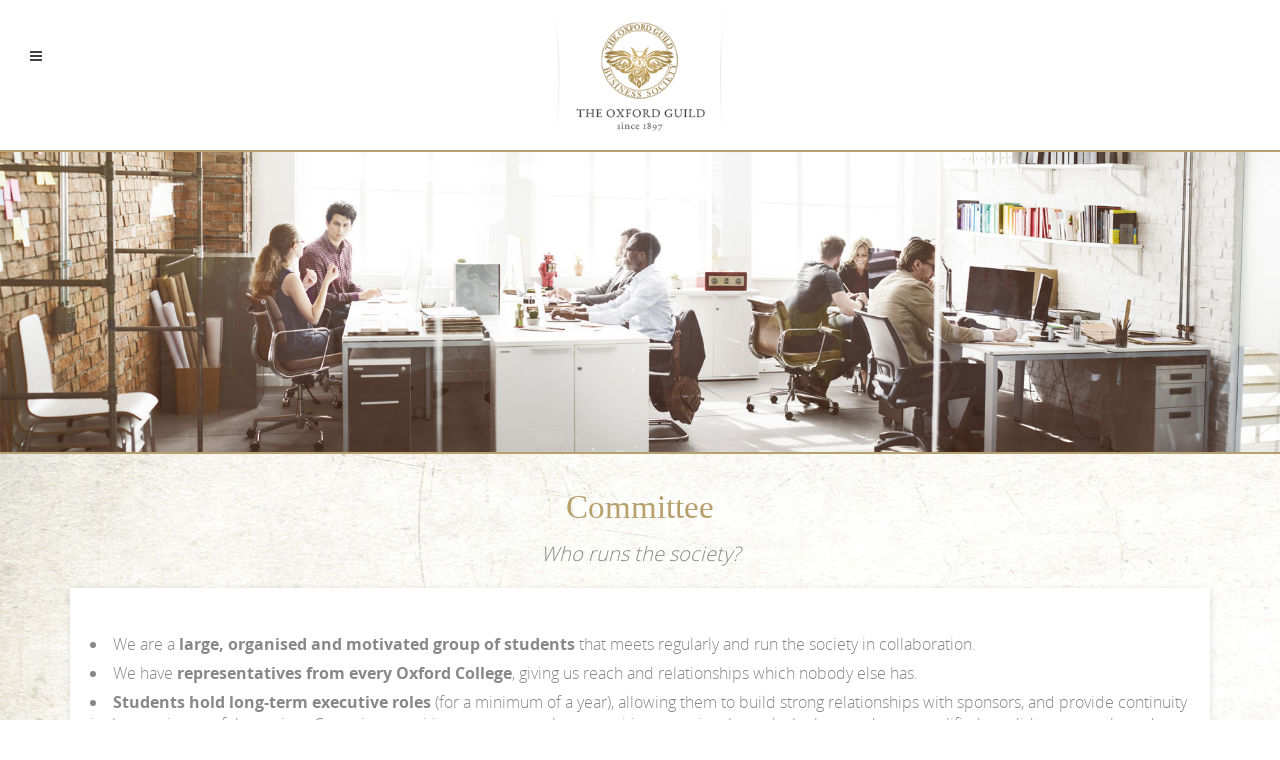

--- FILE ---
content_type: text/html; charset=UTF-8
request_url: https://www.theoxfordguild.com/team/
body_size: 29432
content:
<!DOCTYPE html>
<html lang="en-GB">
<head>
	<meta content="IE=edge,chrome=1" http-equiv="X-UA-Compatible">
	<meta http-equiv="Content-Type" content="text/html; charset=utf-8"/>
    <meta name="viewport" content="width=device-width, initial-scale=1.0, minimum-scale=1">
				<style type="text/css">
        /* Background body */
    body.csbody #wrapper{
        background-color:#fff;                font-size: 16px;
    }
    #wrapper{
        background:#FFFFFF;
        margin: 0 auto;
        width: 1000px;
    }
    #wrapper .container {
        width: 100%;
    }
        #header-sticky ul.navigation > li > a,.logo-sticky a {
        line-height: 51px;
    }
    /* Background Header */
    body #cshero-header {
        }
    /* mobile menu */
    @media (max-width: 992px) {
        .main-menu, .sticky-menu{
            display: none;
        }
        .header-wrapper .btn-nav-mobile-menu{
            display: block;
        }
    }
    /* Logo */
    .logo {
        text-align : center;
    }
    .normal_logo {
        margin:0px;
        padding:15px 0;
    }
    .logo-sticky {
        text-align : left;
        margin:;
    }
    .logo-sticky img {
        padding:;
    }
    /* Main menu */
    .cshero-menu-dropdown > ul > li > a {
        height: 45px;
        line-height: 45px;
    }
    .cshero-menu-dropdown > ul > li {
        padding-right: 0 10px;
    }
    /* sticky header */
    .sticky-header{
        background: rgba(255, 255, 255, 1);
    }
    .sticky-header .cshero-menu-dropdown > ul > li{
        padding-right: ;
    }
    .sticky-header .cshero-logo > a,.sticky-header .cshero-menu-dropdown > ul > li > a {
        display: block;
        line-height: 51px;
    }

            /* End sticky header */

    /* Bottom top background*/
    #cs-bottom-wrap{
        }
    /* Footer top background*/
    #footer-top{
    background-color:#395c6b;    }
    /* Page title background */
    #cs-page-title-wrapper{
    background-color:#395c6b;        border-color: #fff;
    }
        .page-title-style .page-title {
        font-size:  !important;
    }
    .cs-breadcrumbs,.cs-breadcrumbs a{
        color: #888888;
    }
</style>
<style type="text/css">
	/* body font */
                    @font-face {
            font-family: 'OpenSans-Light';
            src: url('https://www.theoxfordguild.com/app/themes/wp_consilium/fonts/OpenSans-Light.eot');
            src: url('https://www.theoxfordguild.com/app/themes/wp_consilium/fonts/OpenSans-Light.eot?#iefix') format('embedded-opentype'),
            url('https://www.theoxfordguild.com/app/themes/wp_consilium/fonts/OpenSans-Light.woff') format('woff'),
            url('https://www.theoxfordguild.com/app/themes/wp_consilium/fonts/OpenSans-Light.ttf') format('truetype'),
            url('https://www.theoxfordguild.com/app/themes/wp_consilium/fonts/OpenSans-Light.svg#OpenSans-Light') format('svg');
            font-weight: normal;
            font-style: normal;
        }
        body, .q_counter_holder span.counter, .cs-testimonial-header h3.cs-title, .cs-team .cs-header h3.cs-title, .wpb_accordion_section .wpb_accordion_header a, .q_counter_holder p.counter_text{font-family:OpenSans-Light !important;}
                /* header font */
                    @font-face {
            font-family: 'Novecentowide-Medium';
            src: url('https://www.theoxfordguild.com/app/themes/wp_consilium/fonts/Novecentowide-Medium.eot');
            src: url('https://www.theoxfordguild.com/app/themes/wp_consilium/fonts/Novecentowide-Medium.eot?#iefix') format('embedded-opentype'),
            url('https://www.theoxfordguild.com/app/themes/wp_consilium/fonts/Novecentowide-Medium.woff') format('woff'),
            url('https://www.theoxfordguild.com/app/themes/wp_consilium/fonts/Novecentowide-Medium.ttf') format('truetype'),
            url('https://www.theoxfordguild.com/app/themes/wp_consilium/fonts/Novecentowide-Medium.svg#Novecentowide-Medium') format('svg');
            font-weight: normal;
            font-style: normal;
        }
        body h2, body h3, body h4, .cshero-menu-dropdown > ul > li > a, #sticky-nav-wrap ul.sticky-nav > li > a, .cshero-menu-dropdown > ul > li.mega-menu-item > ul.colimdi > li > a, .menu-pages .menu > ul > li > a, .cs-recent-post-v1 ul li a, input[type='submit'],  .cs-fancy-box .cs-title-main, .widget_recent_comments ul li a, h3.cs-team-title, .cs-testimonial-content .cs-testimonial-title, .page-title, #footer-top h3.wg-title,  #cs-breadcrumb-wrapper .cs-breadcrumbs a,
#cs-breadcrumb-wrapper .cs-breadcrumbs span, .woocommerce-breadcrumb, .woocommerce-breadcrumb a, .product_title, cs-shopcarousel-style-1-shop h3.cs-title, .primary-sidebar .widget_recent_entries ul li a, blockquote > p:before, blockquote > p:after{font-family:Novecentowide-Medium !important;}
                /* other font */
        	/* other font 0 */
	    	        	        @font-face {
	            font-family: 'Novecentowide-Medium';
	            src: url('https://www.theoxfordguild.com/app/themes/wp_consilium/fonts/Novecentowide-Medium.eot');
	            src: url('https://www.theoxfordguild.com/app/themes/wp_consilium/fonts/Novecentowide-Medium.eot?#iefix') format('embedded-opentype'),
	            url('https://www.theoxfordguild.com/app/themes/wp_consilium/fonts/Novecentowide-Medium.woff') format('woff'),
	            url('https://www.theoxfordguild.com/app/themes/wp_consilium/fonts/Novecentowide-Medium.ttf') format('truetype'),
	            url('https://www.theoxfordguild.com/app/themes/wp_consilium/fonts/Novecentowide-Medium.svg#Novecentowide-Medium') format('svg');
	            font-weight: normal;
	            font-style: normal;
	        }
	        body h1, .page-title-style .page-title, h3.cs-pricing-title, .comment-body .fn,  blockquote > p, th, th a,.widget_calendar #wp-calendar caption, .cs_separator_title h4, .cs-blog-quote .cs-blog-content .cs-content-text, .meny-sidebar h3.wg-title, a.shipping-calculator-button, .cart-collaterals .cart_totals > h2, .woocommerce-billing-fields > h3,
#ship-to-different-address > label,
#order_review_heading{font-family:Novecentowide-Medium !important;}
	        	            	/* other font 1 */
	    	        	        @font-face {
	            font-family: 'OpenSans-Bold';
	            src: url('https://www.theoxfordguild.com/app/themes/wp_consilium/fonts/OpenSans-Bold.eot');
	            src: url('https://www.theoxfordguild.com/app/themes/wp_consilium/fonts/OpenSans-Bold.eot?#iefix') format('embedded-opentype'),
	            url('https://www.theoxfordguild.com/app/themes/wp_consilium/fonts/OpenSans-Bold.woff') format('woff'),
	            url('https://www.theoxfordguild.com/app/themes/wp_consilium/fonts/OpenSans-Bold.ttf') format('truetype'),
	            url('https://www.theoxfordguild.com/app/themes/wp_consilium/fonts/OpenSans-Bold.svg#OpenSans-Bold') format('svg');
	            font-weight: normal;
	            font-style: normal;
	        }
	        a.read-more-link, h3.title-main-body, .tab-holder ul.nav li a, .cs-popular .cs-meta .date, .cs-popular .cs-details > h4, .cs-popular .cs-details .readmore, .getTouchSidebar > li i, .cs-latest-twitter a i, strong,
.cs-blog-quote .cs-blog-content .cs-content-text span.author {font-family:OpenSans-Bold !important;}
	        	            	/* other font 2 */
	    	        	        @font-face {
	            font-family: 'OpenSans-Light';
	            src: url('https://www.theoxfordguild.com/app/themes/wp_consilium/fonts/OpenSans-Light.eot');
	            src: url('https://www.theoxfordguild.com/app/themes/wp_consilium/fonts/OpenSans-Light.eot?#iefix') format('embedded-opentype'),
	            url('https://www.theoxfordguild.com/app/themes/wp_consilium/fonts/OpenSans-Light.woff') format('woff'),
	            url('https://www.theoxfordguild.com/app/themes/wp_consilium/fonts/OpenSans-Light.ttf') format('truetype'),
	            url('https://www.theoxfordguild.com/app/themes/wp_consilium/fonts/OpenSans-Light.svg#OpenSans-Light') format('svg');
	            font-weight: normal;
	            font-style: normal;
	        }
	        h3.ww-title, h3.cs-title,  .ww-subtitle, .cs-breadcrumbs a, .cs-breadcrumbs span, .home .ww-fancy-box.fancy-box-style-1 .ww-title-main{font-family:OpenSans-Light !important;}
	        	            	/* other font 3 */
	    	        	        @font-face {
	            font-family: 'OpenSans-Semibold';
	            src: url('https://www.theoxfordguild.com/app/themes/wp_consilium/fonts/OpenSans-Semibold.eot');
	            src: url('https://www.theoxfordguild.com/app/themes/wp_consilium/fonts/OpenSans-Semibold.eot?#iefix') format('embedded-opentype'),
	            url('https://www.theoxfordguild.com/app/themes/wp_consilium/fonts/OpenSans-Semibold.woff') format('woff'),
	            url('https://www.theoxfordguild.com/app/themes/wp_consilium/fonts/OpenSans-Semibold.ttf') format('truetype'),
	            url('https://www.theoxfordguild.com/app/themes/wp_consilium/fonts/OpenSans-Semibold.svg#OpenSans-Semibold') format('svg');
	            font-weight: normal;
	            font-style: normal;
	        }
	        .cs-blog .cs-blog-info li, .cs-testimonial-content .cs-title.cs-testimonial-category{font-family:OpenSans-Semibold !important;}
	        	            	/* other font 4 */
	    	        	        @font-face {
	            font-family: 'Novecentowide-Normal';
	            src: url('https://www.theoxfordguild.com/app/themes/wp_consilium/fonts/Novecentowide-Normal.eot');
	            src: url('https://www.theoxfordguild.com/app/themes/wp_consilium/fonts/Novecentowide-Normal.eot?#iefix') format('embedded-opentype'),
	            url('https://www.theoxfordguild.com/app/themes/wp_consilium/fonts/Novecentowide-Normal.woff') format('woff'),
	            url('https://www.theoxfordguild.com/app/themes/wp_consilium/fonts/Novecentowide-Normal.ttf') format('truetype'),
	            url('https://www.theoxfordguild.com/app/themes/wp_consilium/fonts/Novecentowide-Normal.svg#Novecentowide-Normal') format('svg');
	            font-weight: normal;
	            font-style: normal;
	        }
	        body h5, .cs-navigation .page-numbers,  .btn, .button, button, .cs_call_to_action .wpb_call_text, a.read-more-link.btn{font-family:Novecentowide-Normal !important;}
	        	            	/* other font 5 */
	    	        	        @font-face {
	            font-family: 'Novecentowide-Book';
	            src: url('https://www.theoxfordguild.com/app/themes/wp_consilium/fonts/Novecentowide-Book.eot');
	            src: url('https://www.theoxfordguild.com/app/themes/wp_consilium/fonts/Novecentowide-Book.eot?#iefix') format('embedded-opentype'),
	            url('https://www.theoxfordguild.com/app/themes/wp_consilium/fonts/Novecentowide-Book.woff') format('woff'),
	            url('https://www.theoxfordguild.com/app/themes/wp_consilium/fonts/Novecentowide-Book.ttf') format('truetype'),
	            url('https://www.theoxfordguild.com/app/themes/wp_consilium/fonts/Novecentowide-Book.svg#Novecentowide-Book') format('svg');
	            font-weight: normal;
	            font-style: normal;
	        }
	        body h6{font-family:Novecentowide-Book !important;}
	        	            	/* other font 6 */
	    	        	        @font-face {
	            font-family: 'Texgyrecursor-Bold';
	            src: url('https://www.theoxfordguild.com/app/themes/wp_consilium/fonts/Texgyrecursor-Bold.eot');
	            src: url('https://www.theoxfordguild.com/app/themes/wp_consilium/fonts/Texgyrecursor-Bold.eot?#iefix') format('embedded-opentype'),
	            url('https://www.theoxfordguild.com/app/themes/wp_consilium/fonts/Texgyrecursor-Bold.woff') format('woff'),
	            url('https://www.theoxfordguild.com/app/themes/wp_consilium/fonts/Texgyrecursor-Bold.ttf') format('truetype'),
	            url('https://www.theoxfordguild.com/app/themes/wp_consilium/fonts/Texgyrecursor-Bold.svg#Texgyrecursor-Bold') format('svg');
	            font-weight: normal;
	            font-style: normal;
	        }
	        code, kbd{font-family:Texgyrecursor-Bold !important;}
	        	            	/* other font 7 */
	            	/* other font 8 */
	            	/* other font 9 */
	            	/* other font 10 */
	        
    /* sticky header left */
    .sticky-header-left{
        background: #ffffff;
    }
    .sticky-header-left:before, .sticky-header-left:after{
        border-bottom: 122px solid #ffffff;
    }
    .sticky-header-left .sticky-menu ul ul{
        background: #ffffff;
    }

    /* mobile menu */
    .cshero-mmenu.navbar-collapse{
        background: #333333;
    }
    .cshero-mmenu ul li a{
        color: #999999;
    }
    .cshero-mmenu ul li a:hover, .cshero-mmenu ul li.current-menu-item a{
        color: #ffffff;
    }
    .cshero-mmenu ul ul li a{
        color: #999999;
    }
    .cshero-mmenu ul ul li a:hover, .cshero-mmenu ul ul li.current-menu-item a{
        color: #ffffff;
    }
    
    h1{
        font-size: 40px;
    }
    h2{
        font-size: 30px;
    }
    h3{
        font-size: 26px;
    }
    h4{
        font-size: 18px;
    }
    h5{
        font-size: 16px;
    }
    h6{
        font-size: 14px;
    }
</style>
	<style type="text/css">

    /* =========================================================
        Reset Body
    ========================================================= */
    body.csbody {
        color: #888;
        font-size: 16px;
    }
    body.csbody #wrapper {
        background-color: #fff;
    }
            .csbody:not(.home) #primary {
            padding: 0px 0px 0px 0px;
        }
            .csbody a {
        color: #b8a06e;
    }
    .csbody a:hover, .csbody a:focus {
        color: #d4af37;
    }
    .csbody a.read-more-link, .csbody th a {
        color: #d4af37;
    }
    .csbody a.read-more-link:hover, .csbody th a:hover {
        color: #b8a06e !important;
    }
    .color-primary {
        color: #b8a06e;
    }
    /* =========================================================
        End Reset Body
    ========================================================= */

    /* =========================================================
        Start Typo
    ========================================================= */
    body h1 {
       font-size: 40px;
       color: #b8a06e;
    }
    body h2 {
       font-size: 30px;
       color: #b8a06e;
    }
    body h3  {
        font-size: 26px;
        color: #b8a06e;
    }
    body h4 {
       font-size: 18px;
       color: #b8a06e;
    }
    body h5 {
       font-size: 16px;
       color: #b8a06e;
    }
    body h6 {
       font-size: 14px;
       color: #b8a06e;
    }
    .page-title{
        color: #fff;
        font-size: 26px;
    }
    .sub_header_text {
        color: #fff;
    }
    .breadcrumbs, .breadcrumbs a {
        color: #888888 !important;
    }
    .title-unblemished h3:before {
        background: #b8a06e;
    }
    /* =========================================================
        End Typo
    ========================================================= */
    /* =========================================================
        Start Header
    ========================================================= */
    /* Header Color Option */
    #header-top {
        background: #113a52 !important;
    }
    #header-sticky {
        background-color: rgba(255, 255, 255, 1);
    }
    .cs-sticky.fixed {
        .opacity: 1;
    }
    .sticky-header.fixed .cshero-logo img {
        height: 70px;
    }
    /*** Logo ***/
    .header-wrapper .logo a {
        padding: 15px 0;
    }
    #cshero-header .logo a img {
        max-height: 176px;
    }
    .menu-item-cart-search .header-cart-search,
    .menu-pages .menu > ul > li > a,
    .header-cart-search a.cs_open {
        line-height: 45px;
    }
    .menu-item-cart-search .header-cart-search .widget_searchform_content,
    .menu-item-cart-search .header-cart-search .shopping_cart_dropdown {
        top: 45px;
    }
    #sticky-nav-wrap .menu-item-cart-search .header-cart-search .widget_searchform_content,
    #sticky-nav-wrap .menu-item-cart-search .header-cart-search .shopping_cart_dropdown {
        top: 51px;
    }
    /*** End logo ***/
    /*** Start Main Menu ***/
        .cshero-menu-dropdown > ul > li > a,
    .menu-pages .menu > ul > li > a {
        padding: 0 10px !important;
        font-size: 14px;
    }
    #wp-consilium .btn-navbar.navbar-toggle i:before,
    #wp-consilium-agency .btn-navbar.navbar-toggle i:before,
    .menu-item-cart-search .header-cart-search a.cs_open,
    .menu-item-cart-search .widget_cart_search_wrap .header a,
    .menu-mobile-cart-search .menu-item-open a {
        font-size: 14px;
    }
    .cshero-menu-dropdown > ul > li.nomega-menu-item ul,
    .sticky-menu .cshero-menu-dropdown > ul > li.nomega-menu-item ul,
    .cshero-menu-dropdown li.nomega-menu-item > ul ul,
    .cs_mega_menu .sticky-nav ul {
        width: 210px;
    }
    .main-menu-left ul ul li a{
        color: #404040 !important;
    }
    .main-menu-left ul ul li a:hover{
        color: #404040 !important;
    }
    #wp-consilium-shop .main-menu-content > ul li > a{
        background: #fff;
    }
    #wp-consilium-shop .main-menu-left > ul li:hover > a{
        background: #f5f5f5;
    }
            .cshero-menu-dropdown li.nomega-menu-item ul ul ul {
            left: 210px !important;
        }
        .cshero-menu-dropdown li.nomega-menu-item ul ul ul.back {
            left: -210px !important;
        }
        .cshero-menu-dropdown > ul > li.mega-menu-item > ul > li > ul > li ul {
      border-left: 3px solid #b8a06e;
    }
            ul.main-menu > li > a, ul.sticky-nav > li > a,
    .menu-pages .menu > ul > li > a,
    .header-cart-search a.cs_open,
    .menu-item-cart-search .widget_cart_search_wrap a i,
    .menu-item-cart-search .widget_cart_search_wrap a .cart_total,
    #wp-consilium .btn-navbar.navbar-toggle i:before,
    #wp-consilium-agency .btn-navbar.navbar-toggle i:before,
    .menu-mobile-cart-search .menu-item-open a {
        color: #404040;
    }
    
            #cshero-header.transparentFixed .main-menu > li > a{
        color:#ffffff !important;
    }
    
        #cshero-header.transparentFixed .main-menu > li > a:hover{
        color:#ffffff !important;
    }
            .main-menu > li > a:hover,
    .menu-pages .menu > ul > li > a:hover,
    .menu-item-cart-search .header-cart-search a.cs_open:hover,
    .main-menu > li.current-menu-item > a,
    .main-menu > li.current-menu-parent > a,
    .main-menu > li.current_page_item > a,#sticky-nav-wrap ul.sticky-nav > li.current_page_item > a,
    .menu-item-cart-search .widget_cart_search_wrap a:hover i,
    .menu-item-cart-search .widget_cart_search_wrap a:hover .cart_total,
    #wp-consilium .btn-navbar.navbar-toggle:hover i:before,
    #wp-consilium-agency .btn-navbar.navbar-toggle:hover i:before,
    .menu-mobile-cart-search .menu-item-open:hover a {
        color: #b8a06e;
    }
            .cshero-menu-dropdown > ul > li ul,
    .cshero-menu-dropdown > ul > li.mega-menu-item > ul {
        background-color: #fff;
    }
    .cshero-menu-dropdown > ul > li > ul.mega-bg-image,
    .cshero-menu-dropdown > ul > li > ul.mega-bg-image ul {
        background-color: transparent;
    }
            .cshero-menu-dropdown > ul > li > ul li:hover,
    .cshero-menu-dropdown > ul > li.mega-menu-item > ul > li > ul > li ul {
        background-color: #f5f5f5;
    }
    .cshero-menu-dropdown > ul > li > ul.mega-bg-image li:hover {
        /*background-color: transparent;*/
    }
            .cshero-menu-dropdown ul ul li a {
        color: #404040;
        font-size: 12px;
    }
            .cshero-menu-dropdown ul ul li {
        border-bottom: 1px solid #eeeeee;
    }
    .cshero-menu-dropdown li.nomega-menu-item ul li {
        border-bottom: none;
    }
    .cshero-menu-dropdown li.mega-menu-item ul li {
        /*border-bottom: 1px dashed #eeeeee;*/
        border-bottom: none;
    }
        .cshero-menu-dropdown > ul > li.mega-menu-item > ul.colimdi > li > a {
        color: #395c6b;
    }
    /*** End Main Menu ***/
    /*** Start Main Menu Sticky ***/
    .sticky-header-left .main-menu-left ul ul li a{
        color: #404040 !important;
    }
    .sticky-header.fixed .cshero-menu-dropdown > ul > li > a,
    .sticky-header.fixed .menu-pages .menu > ul > li > a,
    .menu-item-cart-search .header-cart-search a.cs_open,
    .sticky-wrapper .menu-item-cart-search .header-cart-search {
        height: 51px;
        line-height: 51px;
    }
    #sticky-nav-wrap ul.sticky-nav > li.current-menu-item > a,
    #sticky-nav-wrap ul.sticky-nav > li.current_page_item > a,
    #sticky-nav-wrap ul.sticky-nav > li > a:hover {
        color: #b8a06e !important;
    }
    #sticky-nav-wrap ul.sticky-nav > li > a {
        color: #404040 ;
    }
    .sticky-menu .cshero-menu-dropdown ul ul li:hover,
    .sticky-menu .cshero-menu-dropdown > ul > li.mega-menu-item > ul > li > ul > li ul {
        background-color: #f5f5f5 !important;
    }
    .sticky-menu .cshero-menu-dropdown li.nomega-menu-item ul li {
        border-bottom: none;
    }
    .sticky-menu .cshero-menu-dropdown ul ul li a {
        color: #404040;
    }
    /*** End Main Menu Sticky ***/
    /***** Mega Menu ****/
    .cs_mega_menu li.mega-menu-item > ul,
    .cs_mega_menu .sub-menu li:first-child,
    .cs_mega_menu .children li:first-child,
    .menu-item-cart-search .header-cart-search .shopping_cart_dropdown,
    .menu-item-cart-search .header-cart-search .widget_searchform_content,
    #wrapper .woocommerce .woocommerce-info, #wrapper .woocommerce-page .woocommerce-info {
        border-top: 3px solid #b8a06e;
    }
    .cs_mega_menu li.mega-menu-item > ul,
    .menu-item-cart-search .header-cart-search .shopping_cart_dropdown,
    .menu-item-cart-search .header-cart-search .widget_searchform_content {
        border-bottom: 9px solid #b8a06e;
    }
    #wp-consilium.meny-top .control .cs_close {
        border-bottom: 1px solid #b8a06e;
    }
    /* =========================================================
        End Header
    =========================================================*/

    /* =========================================================
        Start Primary
    =========================================================*/
        .content-area form {
        background-color: #ffffff;
    }
            .content-area form {
        color: #395c6b;
    }
            .content-area form {
        border-color: #d2d2d2;
    }
        /* Content Area */
    .site-content {
        background: #ffffff !important;
        padding: 0px 0px 0px 0px !important;
        margin:  !important;
    }
    /* =========================================================
        End Primary
    =========================================================*/
    /* =========================================================
        Blog Post
    =========================================================*/
    .cs-blog-info li a {
        color: #395c6b;
    }
    .cs-blog-title h3, .cs-blog-info li a:hover {
        color: #b8a06e;
    }
    .cs-blog .cs-blog-info li + li {
         border-left: 1px solid #395c6b;
    }
    .tag-sticky .cs-blog .cs-blog-header .cs-blog-thumbnail:before,
    .sticky .cs-blog .cs-blog-header .cs-blog-thumbnail:before {
        border-color: #b8a06e transparent transparent #b8a06e;
    }
    .rtl .tag-sticky .cs-blog .cs-blog-header .cs-blog-thumbnail:before,
    .rtl .sticky .cs-blog .cs-blog-header .cs-blog-thumbnail:before {
        border-color: #b8a06e #b8a06e transparent transparent;
    }
    .rtl .cs-blog .cs-blog-info li + li {
        border-left: none;
        border-right: 1px solid #395c6b;
    }
    #wp-consilium-corporate .cs-blog .cs-blog-title .cs-blog-corporate-title,
    #wp-consilium-corporate .cs-blog .cs-blog-title h3 {
        color: #395c6b;
    }
    #wp-consilium-corporate .cs-blog .cs-blog-title .cs-blog-corporate-title:hover {
        color: #b8a06e;
    }
    #wp-consilium-corporate .cs-blog  .cs-blog-list-meta:before {
        background: #b8a06e;
    }
    /* =========================================================
        End Blog Post
    =========================================================*/
    /* =========================================================
        Start Title and Module
    =========================================================*/
    .title-preset2 h3 {
        color: #395c6b;
    }
    .title-preset1 h3, .title-style-colorprimary-retro h3, .title-style-colorprimary-retro2 h3,
    .title-style-colorprimary-retro2 h3 + p,.tagline  {
        color: #b8a06e !important;
    }
    .title-style-colorwhite-retro h3 {
        -moz-text-shadow: 2px 2px 0px #b8a06e, 3px 4px 2px #000 !important;
        -ms-text-shadow: 2px 2px 0px #b8a06e, 3px 4px 2px #000 !important;
         -o-text-shadow: 2px 2px 0px #b8a06e, 3px 4px 2px #000 !important;
            text-shadow: 2px 2px 0px #b8a06e, 3px 4px 2px #000 !important;
    }
    /* =========================================================
        End Title Module
    =========================================================*/
    /* ==========================================================================
    Start Sidebar Styles
    ========================================================================== */
    .primary-sidebar h3.wg-title {
        color: #395c6b !important;
    }
    .primary-sidebar h3.wg-title span {
        -webkit-box-shadow: 0 1px 0 #b8a06e;
           -moz-box-shadow: 0 1px 0 #b8a06e;
                box-shadow: 0 1px 0 #b8a06e;
    }
    /* ==========================================================================
    End Sidebar Styles
    ========================================================================== */

    /* =========================================================
        Start Page Inner Primary
    =========================================================*/
    article.team, .single-portfolio .cs-portfolio-meta, .cs-pricing .cs-pricing-item h3.cs-pricing-title{
        background: #395c6b;
    }

    /* =========================================================
        End Page Inner Primary
    =========================================================*/
    /**** RGBA ****/
    .cs-portfolio .cs-portfolio-item:hover .cs-portfolio-details,
    .cs-portfolio.cs-portfolio-style3 .cs-mainpage:hover:before {
        background: rgba(184, 160, 110, 0.8);
    }
    .cs-recent-post.style-3 .cs-recent-post-title a {
       background: rgba(57, 92, 107, 0.6);
    }
    .wpb_row.vc_row-fluid.bg-overlay-preset:before {
        background: rgba(212, 175, 55, 0.9);
    }
    /**** End RGBA ****/
    /* =========================================================
        Start Button Style
    =========================================================*/
    .csbody  button, .csbody .button, .csbody .btn,
    .csbody input[type="submit"],
    .csbody #submit,
    .csbody .added_to_cart,
    a.comment-reply-link {
                                            border-width: 4px;
                            border-style: solid;
                            border-radius: 5px;
            -webkit-border-radius: 5px;
            -moz-border-radius: 5px;
            -ms-border-radius: 5px;
            -o-border-radius: 5px;
                            border-top: none!important;
                            border-left: none!important;
                                    border-right: none!important;
                                    padding: 10px 26px 6px 26px;
            }
    .csbody .btn:hover,
    .csbody .btn:focus,
    .csbody .button:hover,
    .csbody button:hover,
    .csbody .button:focus,
    .csbody button:focus,
    .csbody input[type="submit"]:hover,
    .csbody input[type="submit"]:focus,
    .csbody #submit:hover,
    .csbody #submit:focus,
    .csbody .added_to_cart:hover,
    .csbody .added_to_cart:focus,
    a.comment-reply-link:hover,
    a.comment-reply-link:focus {
                            }
    .csbody .btn.btn-readmore {
                border-bottom: none;
    }
    .csbody .btn.btn-readmore:hover {
        background: ;
    }
    .csbody .btn.btn-default {
        border-color: ;
    }
    .csbody .btn.btn-default-alt {
        background: transparent;
        border: 2px solid  !important;
        color: ;
    }
    .csbody .btn.btn-default-alt:hover,
    .csbody .btn.btn-default-alt:focus {
        color: ;
        background: rgba();
    }
    .csbody .btn.btn-primary {
        border-color: ;
        background: ;
        color: ;
    }
    .csbody .btn.btn-primary:hover,
    .csbody .btn.btn-primary:focus {
        border-color: ;
        background: ;
        color: ;
    }
    .csbody .btn-primary-alt, .csbody input[type="submit"].btn-primary-alt {
        background: transparent;
        border: 2px solid  !important;
        color: ;
    }
    .csbody .btn-primary-alt:hover,
    .csbody .btn-primary-alt:focus,
    .csbody .btn-primary-alt-style2:hover,
    .csbody .btn-primary-alt-style2:focus {
        color: !important;
        background: rgba()!important;
    }
    .csbody .btn.btn-trans:hover,
    .csbody .btn.btn-trans:focus {
        background: rgba();
    }
    .csbody .btn.btn-trans:hover,
    .csbody .btn.btn-trans:focus,
    .csbody .cs-latest-twitter .bx-controls-direction a:hover {
        background: ;
    }
    /* =========================================================
        End Button Style
    =========================================================*/
    /* =========================================================
        Start Short Code
    =========================================================*/
    /*** High light ***/
    .cs-highlight-style-1 {
         background: #b8a06e;
    }
    .cs-highlight-style-2 {
        background: #395c6b;
    }
    /**** Drop Caps ****/
    /*** Start Fancy Box  ****/
    .cs-fancy-box.wrapper .cs-fancy-box-title:hover i,
    .cs-fancy-box.wrapper .cs-fancy-box-icon:hover i {
        border-color: #b8a06e !important;
    }
    .cs-fancy-box.fancy-box-style-1 .cs-fancy-box-title i,
    .cs-fancy-box.fancy-box-style-2 .cs-fancy-box-title i,
    .cs-fancy-box.fancy-box-style-4 .cs-fancy-box-icon i,
    .cs-fancy-box.fancy-box-style-9 .cs-fancy-box-title i,
    .cs-fancy-box.fancy-box-style-5:hover .cs-fancy-box-title i {
        background: #395c6b;
    }
    .cs-fancy-box.fancy-box-style-1:hover .cs-fancy-box-title i,
    .cs-fancy-box.fancy-box-style-2:hover .cs-fancy-box-title i,
    .cs-fancy-box.fancy-box-style-4:hover .cs-fancy-box-icon i,
    .cs-fancy-box.fancy-box-style-9 .cs-fancy-box-title:hover i,
    .cs-fancy-box.fancy-box-style-5 .cs-fancy-box-title i  {
        background: #b8a06e;
    }
    .cs-fancy-box a.read-more-link, .cs-carousel-post-read-more a,
    .readmore.main-color {
        color: #395c6b !important;
    }
    .cs-fancy-box.fancy-box-style-1 .cs-title-main,
    .cs-fancy-box.fancy-box-style-10 .cs-fancy-box-title i,
    .cs-fancy-box.fancy-box-style-6 .cs-fancy-box-title i {
        color: #b8a06e;
    }
    .cs-fancy-box a.read-more-link.btn,
    .cs-fancy-box a.read-more-link.btn:hover {
        color: #fff !important;
        font-family: inherit;
    }
    .cs-fancy-box a.read-more-link:hover,
    .readmore.main-color:hover {
        color: #b8a06e !important;
    }
    .cs-fancy-box.fancy-box-style-7 .cs-fancy-box-image .cs-fancy-box-icon {
        border-top-color: #b8a06e !important;
        border-right-color: rgba(0,0,0,0);
        border-bottom-color: rgba(0,0,0,0);
        border-left-color: #b8a06e !important;
    }
    .cs-fancy-box.fancy-box-style-8:hover .cs-fancy-box-title i {
        color: #b8a06e;
        background: rgba(184, 160, 110, 0.2) !important;
    }
    .cs-fancy-box.fancy-box-style-3 .cs-fancy-box-title i {
        border: 1px solid #b8a06e;
        color: #b8a06e;
    }
    /*---- End Fancy Box ----*/
    /**** Short Code icon ****/
    .fontawesome-icon-list a:hover {
        background: #b8a06e !important;
        color: #fff !important;
    }
    .fontawesome-icon-list a:hover span {
        color: #fff;
    }
    .vc_pie_chart .vc_pie_wrapper canvas {
        border-color: #b8a06e !important;
    }
    .cs-pricing .cs-pricing-item.cs-pricing-feature .cs-pricing-container:after {
        border-top-color: #b8a06e;
        border-right-color: #b8a06e;
        border-bottom-color: transparent;
        border-left-color: transparent;
    }
    .icon-list li:before {
        color: #395c6b;
    }
    /*** Shortcode Tabs ***/
    .wpb_tabs.style1 ul.wpb_tabs_nav li a{
        color: #b8a06e;
    }
    .wpb_tabs.style2 ul.wpb_tabs_nav li.ui-tabs-active,
    .wpb_tabs.style3 ul.wpb_tabs_nav li.ui-tabs-active,
    .wpb_tabs.style2 ul.wpb_tabs_nav li:hover,
    .wpb_tabs.style3 ul.wpb_tabs_nav li:hover   {
        background: #b8a06e !important;
    }
    .wpb_tabs.style3 ul.wpb_tabs_nav {
        border-right: 1px solid #b8a06e;
    }
    .rtl .wpb_tabs.style3 ul.wpb_tabs_nav {
        border-left: 1px solid #b8a06e;
        border-right: none !important;
    }
    .wpb_tabs.style2 ul.wpb_tabs_nav li a,
    .wpb_tabs.style3 ul.wpb_tabs_nav li a   {
        color: #888 !important;
    }
    .wpb_tabs .ui-tabs-panel {
        border-top: 1px solid #b8a06e;
    }
    /* ==========================================================================
      Start Comment
    ========================================================================== */
    #comments .comment-list .comment-meta a,
    .cs-navigation .page-numbers {
        color: #888;
    }
    .widget_categories ul li.cat-item a,
    .widget_archive ul li a,
    .widget_meta ul li a,
    .widget_calendar #wp-calendar tbody td a,
    .widget_pages ul li a,
    #wp-consilium ul.product-categories li a {
        color: #888;
    }
    .widget_categories ul li.cat-item:hover a,
    .widget_archive ul li:hover,
    .widget_categories ul li:hover,
    .widget_archive ul li:hover a,
    .widget_meta ul li:hover a,
    .widget_pages ul li:hover,
    .widget_pages ul li:hover > a,
    .widget_archive ul li:hover a {
        color: #b8a06e;
    }
    .widget_calendar #wp-calendar tbody td:hover {
        background: #b8a06e;
    }
    .widget_calendar #wp-calendar tbody td.pad {
        background: transparent;
    }
    /* ==========================================================================
      End Comment
    ========================================================================== */
    /* ==========================================================================
      Block Quotes
    ========================================================================== */
    .cs-quote-style-1:before, .cs-quote-style-3:before,
    .cs-quote-style-1:after, .cs-quote-style-3:after {
        color: #b8a06e;
    }
    .cs-quote-style-3, .cs-quote-style-2 {
        border-left: 10px solid #b8a06e;
    }
    .rtl .cs-quote-style-3, .rtl .cs-quote-style-2 {
        border-left: none;
        border-right: 10px solid #b8a06e;
    }
    /* =========================================================
        End Short Code
    =========================================================*/

    /*Start All Style Widget WP*/
    .tagcloud a:hover {
        background: #b8a06e;;
    }
    /*End All Style Widget WP*/

    .cs-blog-header h3.cs-blog-title a:hover, .cs-blog .cs-blog-info li,
    .cs-team-content .cs-team-social a:hover i, .connect-width li a:hover i,
    h3.comments-title, h3#reply-title, a.twitter_time, .cs-latest-twitter .cs-desc a,
    .title-preset2 h3.ww-title, .title-preset2 h3.cs-title {
        color: #d4af37 !important;
    }
    /* =========================================================
        Start Reset Input
    =========================================================*/
    input[type='text']:active,
    input[type='text']:focus,
    input[type="password"]:active,
    input[type="password"]:focus,
    input[type="datetime"]:active,
    input[type="datetime"]:focus,
    input[type="datetime-local"]:active,
    input[type="datetime-local"]:focus,
    input[type="date"]:active,
    input[type="date"]:focus,
    input[type="month"]:active,
    input[type="month"]:focus,
    input[type="time"]:active,
    input[type="time"]:focus,
    input[type="week"]:active,
    input[type="week"]:focus,
    input[type="number"]:active,
    input[type="number"]:focus,
    input[type="email"]:active,
    input[type="email"]:focus,
    input[type="url"]:active,
    input[type="url"]:focus,
    input[type="search"]:active,
    input[type="search"]:focus,
    input[type="tel"]:active,
    input[type="tel"]:focus,
    input[type="color"]:active,
    input[type="color"]:focus,
    textarea:focus {
        border: 1px solid #b8a06e !important;
    }
    .navbar-toggle, .cs-team .cs-team-featured-img:hover .circle-border {
        border: 1px solid #d4af37 !important;
    }
    .wpb_tabs li.ui-tabs-active a.ui-tabs-anchor {
        border: 1px solid #b8a06e !important;
    }
    .radioType input[type="radio"]:checked + label:after,
    .checkType input[type="checkbox"]:checked + label:after,
    .tagcloud a:hover,
    .post .cs-post-meta, .post .cs-post-header .date-type .date-box,
    .cs-carousel-container .cs-carousel-header .cs-carousel-post-date,
    .cs-carousel-style-2 .cs-carousel-post-icon,
    .cs-carousel-style-2.cs-carousel-style-3 .cs-carousel-post-icon:before, .bg-preset,
    .cs-fancy-box.fancy-box-style-1:hover .cs-fancy-box-title i:after,
    .cs-fancy-box.fancy-box-style-10:hover .cs-fancy-box-title i:after,
    .wpb_accordion.style1 .wpb_accordion_section .wpb_accordion_header a,
    .cs-carousel .carousel-control, .box-2, #cs_portfolio_filters ul li:hover a,
    #cs_portfolio_filters ul li.active a, .gallery-filters a:hover, .gallery-filters a.active,
    ul.cs_list_circle li:before, ul.cs_list_circleNumber li:before,
    .cs-pricing .cs-pricing-item .cs-pricing-button:hover a,
    .tag-audio .mejs-controls .mejs-time-rail .mejs-time-current, ins,
    .tag-audio .mejs-controls .mejs-horizontal-volume-slider .mejs-horizontal-volume-current,
    .cs-navigation .page-numbers:hover, .cs-navigation .page-numbers.current,
    #wp-consilium-unblemished .cs-team.cs-team-style-3 .cs-team-content .cs-team-social i:hover,
    #wp-consilium-retro .tagcloud a, .cs-portfolio.cs-portfolio-style2 .cs-portfolio-header:hover .cs-portfolio-meta,
    #wrapper .woocommerce .woocommerce-info:before, #wrapper .woocommerce-page .woocommerce-info:before,
    #wp-consilium.single-product .cs-shopcarousel-style-1-shop .cs-title:before,
    .cs-recent-post.style-3 .cs-title {
        background: #b8a06e !important;
    }

    .wpb_accordion.style3 .wpb_accordion_section .wpb_accordion_header a {
        color: #395c6b;
    }
    .wpb_accordion.style2 .wpb_accordion_section .wpb_accordion_header a,
    .wpb_accordion.style5 .wpb_accordion_section .wpb_accordion_header a,
    .tag-audio .mejs-controls .mejs-time-rail .mejs-time-loaded,
    .tag-audio .mejs-controls .mejs-horizontal-volume-slider .mejs-horizontal-volume-total {
        background: #395c6b;
    }
    .sh-list-comment .post-holder a:hover,
    .post .cs-post-header .cs-post-title a:hover,
    .cs-breadcrumbs ul.breadcrumbs li a:hover,
    .logo-text strong:nth-child(1),
    #cs_portfolio_filters ul li.active a,
    .cs-carousel-body .cs-carousel-post-title h2.entry-title a:hover,
    .cs-carousel-post .cs-nav a:hover i:before,
    .cs-carousel-events .cs-nav a:hover i:before,
    .cs-carousel-container .cs-carousel-details a i,
    #footer-bottom ul.menu li a:hover, #footer-bottom ul.obtheme_mega_menu li a:hover,
    .cs-social li a:hover i, ul.cs_list_number li:before,
    .team .cs-team-meta h3, .back-to-demo a:hover, .back-to-demo a:focus,
    .cs-portfolio-item .cs-portfolio-details .cs-portfolio-meta h3, .cs-portfolio-item .cs-portfolio-list-details li a:hover,
    .single-portfolio .cs-portfolio-item h5.title-pt, .cs-nav ul li:hover i,
    #wp-consilium-unblemished #cs_portfolio_filters ul li.active a,
    #wp-consilium-mainpage #cs_portfolio_filters ul li.active a,
    #wp-consilium-mainpage #cs_portfolio_filters ul li:hover a,
    .tools-menu i, .back-to-demo i, .tools-menu:hover, .back-to-demo:hover
    .header-v7 #header-top h3.wg-title,
    .wpb_accordion.style4 .wpb_accordion_section .ui-accordion-header-active a,
    .wpb_accordion.style4 .wpb_accordion_section .ui-accordion-header-active a:after,
    .wpb_accordion.style5 .wpb_accordion_section .ui-accordion-header-active a,
    .wpb_accordion.style5 .wpb_accordion_section .ui-accordion-header-active a:after  {
        color: #b8a06e !important;
    }
    #wp-consilium-mainpage.single-portfolio .cs-portfolio-item .cs-portfolio-list-details li h5,
    #wp-consilium-agency.single-portfolio .cs-portfolio-item .cs-portfolio-list-details li h5,
    #wp-consilium-mainpage h1.entry-title,
    #wp-consilium-mainpage h3.ww-title,
    #wp-consilium-mainpage h3.wg-title,
    #wp-consilium-mainpage .cs-fancy-box .cs-fancy-box-title .ww-title,
    #wp-consilium-mainpage .cs-title,
    #wp-consilium.single-portfolio .cs-portfolio-item .cs-portfolio-list-details li h5,
    #wp-consilium h1.entry-title,
    #wp-consilium h3.ww-title,
    #wp-consilium h3.wg-title,
    #wp-consilium .cs-fancy-box .cs-fancy-box-title .ww-title,
    #wp-consilium .cs-title,
    .comment-body .fn, span.star, span.Selectoptions:after,
    .cs-blog-media .carousel-control.left:hover,
    .cs-blog-media .carousel-control.right:hover,
    .single-team .cs-item-team .cs-team-social li:hover a,
    blockquote > p:before, blockquote > p:after,
    .meny-top .meny-sidebar .cs_close:before,
    .meny-top .meny-sidebar .cs_close:hover:after,
    .cs-carousel-event-style1 .cs-event-meta .cs-event-time i {
        color: #b8a06e;
    }
    .tag-audio .mejs-container .mejs-controls .mejs-time span,
    .cs-navigation .prev.page-numbers:before,
    .cs-navigation .next.page-numbers:after,
    .tweets-container ul li:before,
    #wp-consilium .cs-team .cs-title,
    #wp-consilium-mainpage .cs-team .cs-title,
    .cs-team.cs-team-style-1 .cs-team-title a,
    .wpb_accordion.style4 .wpb_accordion_section a:after {
        color: #395c6b;
    }
    .cs-testimonial .cs-testimonial-header h3.cs-title {
        color: #395c6b !important;
    }
    /* =========================================================
        Start Reset Input
    =========================================================*/
    /* ==========================================================================
    Start carousel latest work style1
    ========================================================================== */
    .title-line .ww-title .line, .title-line .wg-title span,
    .cs-carousel-post h3.cs-title span.line,
    .cs-carousel-portfolio h3.cs-title span.line,
    #wp-consilium .cs-title .line,
    #wp-consilium-mainpage .cs-title .line,
    #wp-consilium-agency .cs-title .line,
    #wp-consilium-retro .cs-title .line,
    #wp-consilium-blog .cs-title .line,
    #wp-consilium-corporate .cs-title .line {
        -webkit-box-shadow: 0 1px 0 #b8a06e;
           -moz-box-shadow: 0 1px 0 #b8a06e;
            -ms-box-shadow: 0 1px 0 #b8a06e;
             -o-box-shadow: 0 1px 0 #b8a06e;
                box-shadow: 0 1px 0 #b8a06e;
    }
    #wp-consilium-retro .cs-carousel-portfolio h3.cs-title {
        border-bottom: 1px dashed #b8a06e;
    }
    .cs-carousel-post .cs-carousel-header:hover:before,
    .cs-carousel-portfolio .cs-carousel-header:hover:before {
        background: rgba(184, 160, 110, 0.7);
    }
    .cs-carousel-post .cs-carousel-body h3.cs-carousel-title a,
    .cs-carousel-post.cs-carousel-post-default2 h3.cs-carousel-title a,
    .cs-carousel-post .cs-header .cs-title,
    .cs-carousel-portfolio .cs-carousel-body h3.cs-carousel-title a,
    .cs-carousel-portfolio.cs-carousel-post-default2 h3.cs-carousel-title a,
    .cs-carousel-portfolio .cs-header .cs-title, .search .page-header .page-title,
    .error404 .page-header .page-title {
        color: #395c6b;
    }
    .cs-carousel-post .cs-header .cs-title,
    .cs-carousel-portfolio .cs-header .cs-title,
    #wp-consilium.single-product .cs-shopcarousel-style-1-shop .cs-title {
        color: #395c6b !important;
    }
    .cs-carousel-post.cs-carousel-post-default2.cs-style-retro h3.cs-carousel-title a {
        color: #b8a06e;
    }
    #wp-consilium-agency .cs-carousel-portfolio-agency .cs-more-meta i,
    #wp-consilium ul.product-categories li a:hover {
        color: #b8a06e;
    }
    /* ==========================================================================
    End carousel latest work style1
    ========================================================================== */

    .checkType input[type="checkbox"]:checked + label:after {
        color: #b8a06e !important;
        background: none !important;
    }
    /* =========================================================
      Portfolio Details
    =========================================================*/
    .single-portfolio .cs-portfolio-item .cs-portfolio-details .cs-portfolio-meta ul.cs-social i:hover {
        color: #d4af37;
    }

    /* =========================================================
        Start Footer
    =========================================================*/
    #cs-bottom-wrap {
        color:  !important;
    }
    #cs-bottom-wrap h3.wg-title {
        color:  !important;
    }
    #cs-bottom-wrap a {
        color:  !important;
    }
    #cs-bottom-wrap a:hover {
        color:  !important;
    }

    /* =========================================================
        Start Footer
    =========================================================*/
    #footer-top {
        background-color: #395c6b !important;
        color: #fff !important;
    }
    #footer-top h3.wg-title {
        color: #ffffff !important;
    }
    #footer-top a {
        color: #00c3b6 !important;
    }
    #footer-top a:hover {
        color: #fff !important;
    }

    #footer-bottom {
        background-color: #404040 !important;
        color:  !important;
    }
    #footer-bottom h3.wg-title {
        color:  !important;
    }
    #footer-bottom a {
        color:  !important;
    }
    #footer-bottom a:hover {
        color:  !important;
    }

        #footer-top {
        padding: 40px 0px !important;
        margin: 0px !important;
    }
            #footer-bottom {
        padding: 12px 0 !important;
        margin: 0 !important;
    }
        /* =========================================================
        End Footer Top
    =========================================================*/
    /* ==========================================================================
       Hidden Menu Sidebar
    ========================================================================== */
    .meny-sidebar {
        width: 220px;
    }
    .right_sidebar_opened .meny-sidebar {
        right: -220px;
    }
    .left_sidebar_opened .meny-sidebar {
        left: -220px;
    }
    .meny-sidebar ul li a:hover, .meny-sidebar ul li a:focus {
        color: #b8a06e;
    }
    .meny-top .meny-sidebar {
        height: 320px !important;
    }
    .meny-top.meny-active #wrapper {
    -webkit-transform: translateY(320px) rotateX(-15deg);
       -moz-transform: translateY(320px) rotateX(-15deg);
        -ms-transform: translateY(320px) rotateX(-15deg);
         -o-transform: translateY(320px) rotateX(-15deg);
            transform: translateY(320px) rotateX(-15deg);
    }
    body.left_sidebar_opened {
    -webkit-transform:translateX(220px);
       -moz-transform:translateX(220px);
        -ms-transform:translateX(220px);
         -o-transform:translateX(220px);
            transform:translateX(220px);
    }
    body.right_sidebar_opened {
        -webkit-transform:translateX(-220px);
           -moz-transform:translateX(-220px);
            -ms-transform:translateX(-220px);
             -o-transform:translateX(-220px);
                transform:translateX(-220px);
    }
    /* ==========================================================================
       End Hidden Menu Sidebar
    ========================================================================== */

    /* ==========================================================================
       Start Elements Typo
    ========================================================================== */
    .fontawesome-icon-list [class*="col-"]:hover,
    .fontawesome-icon-list [class^="col-"]:hover {
        background: #b8a06e;
    }
    /* ==========================================================================
       End Elements Typo
    ========================================================================== */

    /* ==========================================================================
      Consilium Shop
    ========================================================================== */
    /*---- Start Button Shop ----*/
    /*---- End Button Shop ----*/
    #wp-consilium-shop .sticky-header-left:before,
    #wp-consilium-shop .sticky-header-left:after{
        background: #ffffff;
    }
    #wp-consilium-shop .header-left:before,
    #wp-consilium-shop .header-left:after{
        background: #ffffff;
    }
    #wp-consilium-shop .cs-shopcarousel-style-1-shop .fa.fa-plus:hover{
        background: #b8a06e;
    }
    #wp-consilium-shop #footer-top .cs_icons:hover{
        background: #b8a06e;
    }
    #wp-consilium-shop .btn-white .btn:hover, #wp-consilium-shop .btn.btn-white:hover,
    #wp-consilium-shop .btn-white .btn:focus, #wp-consilium-shop .btn.btn-white:focus{
        background: !important;
        border-color: !important;
    }
    #wp-consilium-shop .btn.btn-primary-shop{
        background: #b8a06e!important;
        border-color: #b8a06e!important;
    }
    .csbody .cs-woocommerce-message, .csbody .cs-woocommerce-message a, .csbody .cs-woocommerce-info a, .csbody .cs-woocommerce-info:before{
        color: #b8a06e!important;
    }
    .csbody.woocommerce .cart-collaterals .cart_totals table .order-total .amount,
    .csbody.woocommerce-page .cart-collaterals .cart_totals table .order-total .amount {
        color: #b8a06e!important;
    }
    /* ==========================================================================
      End Consilium Shop
    ========================================================================== */
    /* ==========================================================================
      Start Consilium Retro
    ========================================================================== */
    .cs-blog-carousel-retro .cs-carousel-like, .cs-blog-carousel-retro .cs-carousel-date {
        color: #b8a06e;
    }
    #wp-consilium-retro .bg-rowStyle-retro,
    #wp-consilium-retro .bg-rowStyle-retro-bottom,
    #wp-consilium-retro .bg-rowStyle-retro-top,.bg-primary-color {
      background-color: #b8a06e;
    }
    #wp-consilium-retro .primary-sidebar [class*="widget_"],
    #wp-consilium-retro .primary-sidebar [class^="widget_"],
    #wp-consilium-retro .primary-sidebar .widget,
    #wp-consilium-retro #cs-breadcrumb-wrapper .cs-breadcrumbs,
    #wp-consilium-retro .cs-blog .cs-blog-info ul {
        border-bottom: 1px dashed #b8a06e;
    }
    #wp-consilium-retro #comments {
        border-top: 1px dashed #b8a06e;
    }
    #wp-consilium-retro #commentform input[type="text"],
    #wp-consilium-retro #commentform input[type="email"],
    #wp-consilium-retro #commentform input[type="password"],
    #wp-consilium-retro #commentform textarea,
    #wp-consilium-retro blockquote,
    #wp-consilium-retro #comments .comment-list li .comment-body {
        border: 1px dashed #b8a06e;
    }
    /* ==========================================================================
      End Consilium Retro
    ========================================================================== */

    /* ==========================================================================
      Consilium Vintage
    ========================================================================== */
    .header-widget{
        background: #ffffff;
    }
    /* ==========================================================================
      Consilium Corporate
    ========================================================================== */
    #wp-consilium-corporate .wpcf7-form input[type="text"],
    #wp-consilium-corporate .wpcf7-form input[type="email"],
    #wp-consilium-corporate .wpcf7-form textarea {
        border: 1px solid #b8a06e;
    }
    /* ==========================================================================
      End Consilium Corporate
    ========================================================================== */
    /* ==========================================================================
      Start Consilium Unblemished
    ========================================================================== */
    #wp-consilium-unblemished .cs-nav ul li a {
        background: #b8a06e;
    }
    #wp-consilium-unblemished .cs-testimonial.cs-testimonial-style-4 .cs-testimonial-text:before,
    .button-down:hover:before {
        color: #b8a06e;
    }
     /* ==========================================================================
      End Consilium Unblemished
    ========================================================================== */
    /* ==========================================================================
      Start Consilium University
    ========================================================================== */
    #wp-consilium-university .wpb_accordion_section .wpb_accordion_header a {
        color: #b8a06e !important;
    }
    #wp-consilium-university .cs-search-slider-wrap .cs-search-slider .searchform:before {
        background: #b8a06e;
    }
    .cs-search-slider-wrap .cs-search-slider input[type="text"]:focus {
      border: 1px solid #b8a06e !important;
    }
    .cs-feature-icons ul li i {
        border: 3px solid #b8a06e;
        background: #b8a06e;
    }
    .cs-feature-icons ul li:hover i {
        color: #b8a06e;
    }
    .cs-feature-icons ul li a {
        color: #b8a06e;
    }
    /* ==========================================================================
      End Consilium University
    ========================================================================== */
    
</style>
<!--End Preset -->	<title>Team &#8211; The Oxford Guild</title>
<link rel='dns-prefetch' href='//ajax.microsoft.com' />
<link rel='dns-prefetch' href='//s0.wp.com' />
<link rel='dns-prefetch' href='//secure.gravatar.com' />
<link rel='dns-prefetch' href='//fonts.googleapis.com' />
<link rel='dns-prefetch' href='//s.w.org' />
<link rel="alternate" type="application/rss+xml" title="The Oxford Guild &raquo; Feed" href="https://www.theoxfordguild.com/feed/" />
<link rel="alternate" type="application/rss+xml" title="The Oxford Guild &raquo; Comments Feed" href="https://www.theoxfordguild.com/comments/feed/" />
<link rel="alternate" type="text/calendar" title="The Oxford Guild &raquo; iCal Feed" href="https://www.theoxfordguild.com/events/?ical=1" />
		<script type="text/javascript">
			window._wpemojiSettings = {"baseUrl":"https:\/\/s.w.org\/images\/core\/emoji\/2.2.1\/72x72\/","ext":".png","svgUrl":"https:\/\/s.w.org\/images\/core\/emoji\/2.2.1\/svg\/","svgExt":".svg","source":{"concatemoji":"https:\/\/www.theoxfordguild.com\/wp\/wp-includes\/js\/wp-emoji-release.min.js?ver=4.7.5"}};
			!function(a,b,c){function d(a){var b,c,d,e,f=String.fromCharCode;if(!k||!k.fillText)return!1;switch(k.clearRect(0,0,j.width,j.height),k.textBaseline="top",k.font="600 32px Arial",a){case"flag":return k.fillText(f(55356,56826,55356,56819),0,0),!(j.toDataURL().length<3e3)&&(k.clearRect(0,0,j.width,j.height),k.fillText(f(55356,57331,65039,8205,55356,57096),0,0),b=j.toDataURL(),k.clearRect(0,0,j.width,j.height),k.fillText(f(55356,57331,55356,57096),0,0),c=j.toDataURL(),b!==c);case"emoji4":return k.fillText(f(55357,56425,55356,57341,8205,55357,56507),0,0),d=j.toDataURL(),k.clearRect(0,0,j.width,j.height),k.fillText(f(55357,56425,55356,57341,55357,56507),0,0),e=j.toDataURL(),d!==e}return!1}function e(a){var c=b.createElement("script");c.src=a,c.defer=c.type="text/javascript",b.getElementsByTagName("head")[0].appendChild(c)}var f,g,h,i,j=b.createElement("canvas"),k=j.getContext&&j.getContext("2d");for(i=Array("flag","emoji4"),c.supports={everything:!0,everythingExceptFlag:!0},h=0;h<i.length;h++)c.supports[i[h]]=d(i[h]),c.supports.everything=c.supports.everything&&c.supports[i[h]],"flag"!==i[h]&&(c.supports.everythingExceptFlag=c.supports.everythingExceptFlag&&c.supports[i[h]]);c.supports.everythingExceptFlag=c.supports.everythingExceptFlag&&!c.supports.flag,c.DOMReady=!1,c.readyCallback=function(){c.DOMReady=!0},c.supports.everything||(g=function(){c.readyCallback()},b.addEventListener?(b.addEventListener("DOMContentLoaded",g,!1),a.addEventListener("load",g,!1)):(a.attachEvent("onload",g),b.attachEvent("onreadystatechange",function(){"complete"===b.readyState&&c.readyCallback()})),f=c.source||{},f.concatemoji?e(f.concatemoji):f.wpemoji&&f.twemoji&&(e(f.twemoji),e(f.wpemoji)))}(window,document,window._wpemojiSettings);
		</script>
		<style type="text/css">
img.wp-smiley,
img.emoji {
	display: inline !important;
	border: none !important;
	box-shadow: none !important;
	height: 1em !important;
	width: 1em !important;
	margin: 0 .07em !important;
	vertical-align: -0.1em !important;
	background: none !important;
	padding: 0 !important;
}
</style>
<link rel='stylesheet' id='bbp-default-css'  href='https://www.theoxfordguild.com/app/plugins/bbpress/templates/default/css/bbpress.css?ver=2.5.12-6148' type='text/css' media='screen' />
<link rel='stylesheet' id='contact-form-7-css'  href='https://www.theoxfordguild.com/app/plugins/contact-form-7/includes/css/styles.css?ver=4.9' type='text/css' media='all' />
<link rel='stylesheet' id='creativ_sponsor-css'  href='https://www.theoxfordguild.com/app/plugins/cr3ativ-sponsor/includes/css/cr3ativsponsor.css?ver=4.7.5' type='text/css' media='all' />
<link rel='stylesheet' id='dct-registration-styles-css'  href='https://www.theoxfordguild.com/app/plugins/dct-registration/assets/css/dct-registration-styles.css?ver=4.7.5' type='text/css' media='all' />
<link rel='stylesheet' id='font-awesome-css'  href='https://www.theoxfordguild.com/app/plugins/js_composer/assets/lib/bower/font-awesome/css/font-awesome.min.css?ver=4.12' type='text/css' media='all' />
<link rel='stylesheet' id='wpdm-bootstrap-css'  href='https://www.theoxfordguild.com/app/plugins/download-manager/assets/bootstrap/css/bootstrap.css?ver=4.7.5' type='text/css' media='all' />
<link rel='stylesheet' id='wpdm-front-css'  href='https://www.theoxfordguild.com/app/plugins/download-manager/assets/css/front.css?ver=4.7.5' type='text/css' media='all' />
<link rel='stylesheet' id='essential-grid-plugin-settings-css'  href='https://www.theoxfordguild.com/app/plugins/essential-grid/public/assets/css/settings.css?ver=2.1.0' type='text/css' media='all' />
<link rel='stylesheet' id='tp-open-sans-css'  href='https://fonts.googleapis.com/css?family=Open+Sans%3A300%2C400%2C600%2C700%2C800&#038;ver=4.7.5' type='text/css' media='all' />
<link rel='stylesheet' id='tp-raleway-css'  href='https://fonts.googleapis.com/css?family=Raleway%3A100%2C200%2C300%2C400%2C500%2C600%2C700%2C800%2C900&#038;ver=4.7.5' type='text/css' media='all' />
<link rel='stylesheet' id='tp-droid-serif-css'  href='https://fonts.googleapis.com/css?family=Droid+Serif%3A400%2C700&#038;ver=4.7.5' type='text/css' media='all' />
<link rel='stylesheet' id='rs-plugin-settings-css'  href='https://www.theoxfordguild.com/app/plugins/revslider/public/assets/css/settings.css?ver=5.2.6' type='text/css' media='all' />
<style id='rs-plugin-settings-inline-css' type='text/css'>
#rs-demo-id {}
</style>
<link rel='stylesheet' id='rt-team-css-css'  href='https://www.theoxfordguild.com/app/plugins/tlp-team-pro/assets/css/tlpteam.css?ver=1.2' type='text/css' media='all' />
<link rel='stylesheet' id='wp-job-manager-resume-frontend-css'  href='https://www.theoxfordguild.com/app/plugins/wp-job-manager-resumes/assets/css/frontend.css?ver=4.7.5' type='text/css' media='all' />
<link rel='stylesheet' id='chosen-css'  href='https://www.theoxfordguild.com/app/plugins/wp-job-manager/assets/css/chosen.css?ver=4.7.5' type='text/css' media='all' />
<link rel='stylesheet' id='wp-job-manager-frontend-css'  href='https://www.theoxfordguild.com/app/plugins/wp-job-manager/assets/css/frontend.css?ver=4.7.5' type='text/css' media='all' />
<link rel='stylesheet' id='parent-style-css'  href='https://www.theoxfordguild.com/app/themes/wp_consilium/style.css?ver=4.7.5' type='text/css' media='all' />
<link rel='stylesheet' id='child-style-css'  href='https://www.theoxfordguild.com/app/themes/wp_consilium_child/style.css?ver=4.7.5' type='text/css' media='all' />
<link rel='stylesheet' id='wpb-google-fonts-css'  href='http://fonts.googleapis.com/css?family=EB+Garamond&#038;ver=4.7.5' type='text/css' media='all' />
<link rel='stylesheet' id='counter-css'  href='https://www.theoxfordguild.com/app/themes/wp_consilium/framework/shortcodes/counter/counter.css?ver=4.7.5' type='text/css' media='all' />
<link rel='stylesheet' id='coverbox-css'  href='https://www.theoxfordguild.com/app/themes/wp_consilium/framework/shortcodes/coverbox/coverbox.css?ver=1.1.0' type='text/css' media='all' />
<link rel='stylesheet' id='full-box-component-css'  href='https://www.theoxfordguild.com/app/themes/wp_consilium/framework/shortcodes/fullbox/component.css?ver=1.0.0' type='text/css' media='all' />
<link rel='stylesheet' id='piechar-css'  href='https://www.theoxfordguild.com/app/themes/wp_consilium/framework/shortcodes/piechart/piechar.css?ver=4.7.5' type='text/css' media='all' />
<link rel='stylesheet' id='portfolio-css-css'  href='https://www.theoxfordguild.com/app/themes/wp_consilium/framework/shortcodes/portfolio/portfolio.css?ver=1.0.0' type='text/css' media='all' />
<link rel='stylesheet' id='portfoliocarousel-consilium-css'  href='https://www.theoxfordguild.com/app/themes/wp_consilium/framework/shortcodes/portfoliocarousel/css/portfoliocarousel-consilium.css?ver=1.0.0' type='text/css' media='all' />
<link rel='stylesheet' id='postcarousel-consilium-css'  href='https://www.theoxfordguild.com/app/themes/wp_consilium/framework/shortcodes/postcarousel/css/postcarousel-consilium.css?ver=1.0.0' type='text/css' media='all' />
<link rel='stylesheet' id='prettify-css'  href='https://www.theoxfordguild.com/app/themes/wp_consilium/framework/shortcodes/progressbar/prettify.min.css?ver=0.7.0' type='text/css' media='all' />
<link rel='stylesheet' id='bootstrap-progressbar-css'  href='https://www.theoxfordguild.com/app/themes/wp_consilium/framework/shortcodes/progressbar/bootstrap-progressbar.min.css?ver=0.7.0' type='text/css' media='all' />
<link rel='stylesheet' id='widget_cart_search_scripts-css'  href='https://www.theoxfordguild.com/app/themes/wp_consilium/framework/widgets/widgets.css?ver=4.7.5' type='text/css' media='all' />
<link rel='stylesheet' id='cpsh-shortcodes-css'  href='https://www.theoxfordguild.com/app/plugins/column-shortcodes/assets/css/shortcodes.css?ver=0.6.6' type='text/css' media='all' />
<link rel='stylesheet' id='bootstrap-css'  href='https://www.theoxfordguild.com/app/themes/wp_consilium/css/bootstrap.min.css?ver=3.2.0' type='text/css' media='all' />
<link rel='stylesheet' id='font-ionicons-css'  href='https://www.theoxfordguild.com/app/themes/wp_consilium/css/ionicons.min.css?ver=1.5.2' type='text/css' media='all' />
<link rel='stylesheet' id='animate-elements-css'  href='https://www.theoxfordguild.com/app/themes/wp_consilium/css/cs-animate-elements.css?ver=1.0.0' type='text/css' media='all' />
<link rel='stylesheet' id='style-consilium-css'  href='https://www.theoxfordguild.com/app/themes/wp_consilium/css/style-consilium.css?ver=1.0.0' type='text/css' media='all' />
<link rel='stylesheet' id='js_composer_front-css'  href='https://www.theoxfordguild.com/app/plugins/js_composer/assets/css/js_composer.min.css?ver=4.12' type='text/css' media='all' />
<link rel='stylesheet' id='sccss_style-css'  href='https://www.theoxfordguild.com/?sccss=1&#038;ver=4.7.5' type='text/css' media='all' />
<link rel='stylesheet' id='jetpack_css-css'  href='https://www.theoxfordguild.com/app/plugins/jetpack/css/jetpack.css?ver=3.7.2' type='text/css' media='all' />
<script type='text/javascript' src='https://www.theoxfordguild.com/wp/wp-includes/js/jquery/jquery.js?ver=1.12.4'></script>
<script type='text/javascript' src='https://www.theoxfordguild.com/wp/wp-includes/js/jquery/jquery-migrate.min.js?ver=1.4.1'></script>
<script type='text/javascript' src='//ajax.microsoft.com/ajax/jquery.templates/beta1/jquery.tmpl.min.js?ver=4.7.5'></script>
<script type='text/javascript'>
/* <![CDATA[ */
var globalParamsDctRegistration = {"dctRegistrationPluginUrl":"https:\/\/www.theoxfordguild.com\/app\/plugins\/dct-registration","ajaxUrl":"https:\/\/www.theoxfordguild.com\/wp\/wp-admin\/admin-ajax.php"};
/* ]]> */
</script>
<script type='text/javascript' src='https://www.theoxfordguild.com/app/plugins/dct-registration/assets/js/dct-registration.js?ver=4.7.5'></script>
<script type='text/javascript' src='https://www.theoxfordguild.com/app/plugins/download-manager/assets/bootstrap/js/bootstrap.min.js?ver=4.7.5'></script>
<script type='text/javascript' src='https://www.theoxfordguild.com/app/plugins/download-manager/assets/js/front.js?ver=4.7.5'></script>
<script type='text/javascript' src='https://www.theoxfordguild.com/app/plugins/download-manager/assets/js/chosen.jquery.min.js?ver=4.7.5'></script>
<script type='text/javascript' src='https://www.theoxfordguild.com/app/plugins/essential-grid/public/assets/js/lightbox.js?ver=2.1.0'></script>
<script type='text/javascript' src='https://www.theoxfordguild.com/app/plugins/essential-grid/public/assets/js/jquery.themepunch.tools.min.js?ver=2.1.0'></script>
<script type='text/javascript' src='https://www.theoxfordguild.com/app/plugins/revslider/public/assets/js/jquery.themepunch.revolution.min.js?ver=5.2.6'></script>
<script type='text/javascript' src='https://www.theoxfordguild.com/app/themes/wp_consilium_child/js/custom.js?ver=4.7.5'></script>
<script type='text/javascript' src='https://www.theoxfordguild.com/app/themes/wp_consilium/js/cs-smoothscroll.min.js?ver=4.7.5'></script>
<script type='text/javascript' src='https://www.theoxfordguild.com/app/themes/wp_consilium/js/bootstrap.min.js?ver=3.2.0'></script>
<script type='text/javascript' src='https://www.theoxfordguild.com/app/themes/wp_consilium/js/cs_parallax.js?ver=4.7.5'></script>
<script type='text/javascript' src='https://www.theoxfordguild.com/app/themes/wp_consilium/js/jquery_cookie.min.js?ver=4.7.5'></script>
<script type='text/javascript' src='https://www.theoxfordguild.com/app/themes/wp_consilium/js/main.js?ver=1.0.0'></script>
<script type='text/javascript' src='https://www.theoxfordguild.com/app/themes/wp_consilium/js/sticky.js?ver=1.0.0'></script>
<script type='text/javascript'>
/* <![CDATA[ */
var aamLocal = {"nonce":"56bb6ef529","ajaxurl":"https:\/\/www.theoxfordguild.com\/wp\/wp-admin\/admin-ajax.php"};
/* ]]> */
</script>
<script type='text/javascript' src='//www.theoxfordguild.com/app/plugins/advanced-access-manager/media/js/aam-login.js?ver=4.7.5'></script>
<script type='text/javascript' src='https://www.theoxfordguild.com/app/themes/wp_consilium/framework/widgets/widgets.js?ver=4.7.5'></script>
<meta name="generator" content="WordPress Download Manager 2.9.0" />
<link rel='https://api.w.org/' href='https://www.theoxfordguild.com/wp-json/' />
<link rel="EditURI" type="application/rsd+xml" title="RSD" href="https://www.theoxfordguild.com/wp/xmlrpc.php?rsd" />
<link rel="wlwmanifest" type="application/wlwmanifest+xml" href="https://www.theoxfordguild.com/wp/wp-includes/wlwmanifest.xml" /> 
<link rel="canonical" href="https://www.theoxfordguild.com/team/" />
<link rel='shortlink' href='https://wp.me/P5k6vD-N2' />
<link rel="alternate" type="application/json+oembed" href="https://www.theoxfordguild.com/wp-json/oembed/1.0/embed?url=https%3A%2F%2Fwww.theoxfordguild.com%2Fteam%2F" />
<link rel="alternate" type="text/xml+oembed" href="https://www.theoxfordguild.com/wp-json/oembed/1.0/embed?url=https%3A%2F%2Fwww.theoxfordguild.com%2Fteam%2F&#038;format=xml" />

        <script>
            var wpdm_site_url = 'https://www.theoxfordguild.com/wp/';
            var wpdm_home_url = 'https://www.theoxfordguild.com/';
            var ajax_url = 'https://www.theoxfordguild.com/wp/wp-admin/admin-ajax.php';
        </script>


        		<script type="text/javascript">
			var ajaxRevslider;
			
			jQuery(document).ready(function() {
				// CUSTOM AJAX CONTENT LOADING FUNCTION
				ajaxRevslider = function(obj) {
				
					// obj.type : Post Type
					// obj.id : ID of Content to Load
					// obj.aspectratio : The Aspect Ratio of the Container / Media
					// obj.selector : The Container Selector where the Content of Ajax will be injected. It is done via the Essential Grid on Return of Content
					
					var content = "";

					data = {};
					
					data.action = 'revslider_ajax_call_front';
					data.client_action = 'get_slider_html';
					data.token = 'c9417860ee';
					data.type = obj.type;
					data.id = obj.id;
					data.aspectratio = obj.aspectratio;
					
					// SYNC AJAX REQUEST
					jQuery.ajax({
						type:"post",
						url:"https://www.theoxfordguild.com/wp/wp-admin/admin-ajax.php",
						dataType: 'json',
						data:data,
						async:false,
						success: function(ret, textStatus, XMLHttpRequest) {
							if(ret.success == true)
								content = ret.data;								
						},
						error: function(e) {
							console.log(e);
						}
					});
					
					 // FIRST RETURN THE CONTENT WHEN IT IS LOADED !!
					 return content;						 
				};
				
				// CUSTOM AJAX FUNCTION TO REMOVE THE SLIDER
				var ajaxRemoveRevslider = function(obj) {
					return jQuery(obj.selector+" .rev_slider").revkill();
				};

				// EXTEND THE AJAX CONTENT LOADING TYPES WITH TYPE AND FUNCTION
				var extendessential = setInterval(function() {
					if (jQuery.fn.tpessential != undefined) {
						clearInterval(extendessential);
						if(typeof(jQuery.fn.tpessential.defaults) !== 'undefined') {
							jQuery.fn.tpessential.defaults.ajaxTypes.push({type:"revslider",func:ajaxRevslider,killfunc:ajaxRemoveRevslider,openAnimationSpeed:0.3});   
							// type:  Name of the Post to load via Ajax into the Essential Grid Ajax Container
							// func: the Function Name which is Called once the Item with the Post Type has been clicked
							// killfunc: function to kill in case the Ajax Window going to be removed (before Remove function !
							// openAnimationSpeed: how quick the Ajax Content window should be animated (default is 0.3)
						}
					}
				},30);
			});
		</script>
		<meta name="tec-api-version" content="v1"><meta name="tec-api-origin" content="https://www.theoxfordguild.com"><link rel="https://theeventscalendar.com" href="https://www.theoxfordguild.com/wp-json/tribe/events/v1/" /><style type='text/css'>img#wpstats{display:none}</style><link type="image/x-icon" href="https://www.theoxfordguild.com/app/themes/wp_consilium_child/favicon.ico" rel="shortcut icon"><meta name="generator" content="Powered by Visual Composer - drag and drop page builder for WordPress."/>
<!--[if lte IE 9]><link rel="stylesheet" type="text/css" href="https://www.theoxfordguild.com/app/plugins/js_composer/assets/css/vc_lte_ie9.min.css" media="screen"><![endif]--><!--[if IE  8]><link rel="stylesheet" type="text/css" href="https://www.theoxfordguild.com/app/plugins/js_composer/assets/css/vc-ie8.min.css" media="screen"><![endif]--><style id='job_manager_colors'>
.job-type.term-5, .job-type.freelance { background-color: ; } 
.job-type.term-2, .job-type.full-time { background-color: ; } 
.job-type.term-6, .job-type.internship { background-color: ; } 
.job-type.term-3, .job-type.part-time { background-color: ; } 
.job-type.term-39, .job-type.spring-week { background-color: ; } 
.job-type.term-4, .job-type.temporary { background-color: ; } 
</style>
<meta name="generator" content="Powered by Slider Revolution 5.2.6 - responsive, Mobile-Friendly Slider Plugin for WordPress with comfortable drag and drop interface." />

<!-- Jetpack Open Graph Tags -->
<meta property="og:type" content="article" />
<meta property="og:title" content="Team" />
<meta property="og:url" content="https://www.theoxfordguild.com/team/" />
<meta property="og:description" content="Visit the post for more." />
<meta property="article:published_time" content="2017-04-11T14:35:56+00:00" />
<meta property="article:modified_time" content="2021-09-25T18:12:10+00:00" />
<meta property="og:site_name" content="The Oxford Guild" />
<meta property="og:image" content="https://www.theoxfordguild.com/app/uploads/2017/04/logo-v2-150x150.png" />
<meta property="og:locale" content="en_GB" />
<meta name="twitter:card" content="summary" />
<meta name="twitter:description" content="Visit the post for more." />
<link rel="icon" href="https://www.theoxfordguild.com/app/uploads/2017/04/logo-v2-66x66.png" sizes="32x32" />
<link rel="icon" href="https://www.theoxfordguild.com/app/uploads/2017/04/logo-v2.png" sizes="192x192" />
<link rel="apple-touch-icon-precomposed" href="https://www.theoxfordguild.com/app/uploads/2017/04/logo-v2.png" />
<meta name="msapplication-TileImage" content="https://www.theoxfordguild.com/app/uploads/2017/04/logo-v2.png" />
		<style type="text/css" id="wp-custom-css">
			/*
You can add your own CSS here.

Click the help icon above to learn more.
*/

		</style>
	<style type="text/css" data-type="vc_shortcodes-custom-css">.vc_custom_1478058107067{border-top-width: 2px !important;border-bottom-width: 2px !important;border-top-color: #b8a06e !important;border-top-style: solid !important;border-bottom-color: #b8a06e !important;border-bottom-style: solid !important;}.vc_custom_1491921412516{border-bottom-width: 2px !important;background-image: url(http://www.theoxfordguild.com/app/uploads/2014/07/newsbg.jpg?id=3011) !important;background-position: 0 0 !important;background-repeat: repeat !important;border-bottom-color: #b8a06e !important;border-bottom-style: solid !important;}.vc_custom_1477654754999{background-color: #2e505e !important;}.vc_custom_1477665044318{border-bottom-width: 1px !important;background-color: #395c6b !important;border-bottom-color: #b8a06e !important;border-bottom-style: solid !important;}.vc_custom_1477654754999{background-color: #2e505e !important;}.vc_custom_1632593508473{border-bottom-width: 2px !important;background-color: #395c6b !important;border-bottom-color: #b8a06e !important;border-bottom-style: solid !important;}.vc_custom_1632593523962{border-bottom-width: 2px !important;background-color: #395c6b !important;border-bottom-color: #b8a06e !important;border-bottom-style: solid !important;}.vc_custom_1478213310067{border-bottom-width: 2px !important;background-color: #e8e1ce !important;border-bottom-color: #b8a06e !important;border-bottom-style: solid !important;}.vc_custom_1491921412516{border-bottom-width: 2px !important;background-image: url(http://www.theoxfordguild.com/app/uploads/2014/07/newsbg.jpg?id=3011) !important;background-position: 0 0 !important;background-repeat: repeat !important;border-bottom-color: #b8a06e !important;border-bottom-style: solid !important;}.vc_custom_1477483850789{padding-bottom: 10px !important;}.vc_custom_1478058096607{padding-top: 0px !important;}.vc_custom_1478058025798{padding-top: 20px !important;}.vc_custom_1477608822313{margin-bottom: 20px !important;}.vc_custom_1477655605938{padding-top: 15px !important;}.vc_custom_1478193022604{margin-bottom: 10px !important;}.vc_custom_1477655605938{padding-top: 15px !important;}.vc_custom_1478065532576{margin-bottom: 10px !important;}.vc_custom_1478213653063{padding-top: 20px !important;}.vc_custom_1506702248566{padding-top: 20px !important;}.vc_custom_1506700677911{margin-bottom: 20px !important;}.vc_custom_1477483727380{padding-top: 10px !important;}.vc_custom_1477483750089{margin-bottom: 0px !important;}</style><noscript><style type="text/css"> .wpb_animate_when_almost_visible { opacity: 1; }</style></noscript>
<script type='text/javascript' src='https://www.theoxfordguild.com/app/plugins/wp-spamshield/js/jscripts.php'></script> 
</head>

<body class="page-template-default page page-id-3040 csbody body_header_normal tribe-no-js wp-consilium-child-theme-by-distributed-computing-technologies wpb-js-composer js-comp-ver-4.12 vc_responsive" id="wp-consilium">
    	<div id="wrapper">
		<div class="header-wrapper">
    		
<div class="header header-v1">
    <header id="header-top" >
        <div class="container">
            <div class="row">
                <div class="header-top clearfix">
                    <div class='header-top-1 col-xs-12 col-sm-6 col-md-6 col-lg-6'>
                                        </div>
                                        <div class='header-top-2 col-xs-12 col-sm-6 col-md-6 col-lg-6'>
                                        </div>
                                    </div>
            </div>
        </div>
    </header>
    <header id="cshero-header" class="" style="background-color:rgba(255, 255, 255, 1);">
        <div class="container">
            <div class="row">
              <!-- logo was here -->
                <div class="menu-mobile-cart-search visible-sm hidden-xs hidden-md hidden-lg">
                    <ul>
                                                    <li class="menu-item menu-item-cart-search">
                                <div class="header-cart-search">
                                    <div id="search-6" class="header-top-widget-col widget_search"><h3 class="wg-title"><span>SEARCH WEBSITE</span></h3><form role="search" method="get" id="searchform" class="searchform" action="https://www.theoxfordguild.com/">
				<div>
					<label class="screen-reader-text" for="s">Search for:</label>
					<input type="text" value="" name="s" id="s" />
					<input type="submit" id="searchsubmit" value="Search" />
				</div>
			</form><div style="clear:both;"></div></div>                                </div>
                            </li>
                                            </ul>
                </div>
                <button type="button" class="btn-navbar navbar-toggle" data-toggle="collapse" data-target="#cshero-main-menu-mobile"><i class="fa fa-align-justify"></i></button>
                 <div class="logo">
                    <a href="https://www.theoxfordguild.com" style="margin:0px;">
                        <img src="/app/themes/wp_consilium_child/images/logo-sideshadows.png" alt="The Oxford Guild"
                             style="height: 176px" class="normal-logo logo-v1"/>
                    </a>
                    </div>
                <div id="cshero-main-menu-mobile" class="collapse navbar-collapse cshero-mmenu"></div>

                </div>
        </div>
    </header>
        <div id="menu" class="cs_mega_menu main-menu col-xs-12 cs_menu_position_center">
            <div id="desktop-header" style="position:relative;"><div class="main-menu-content cshero-menu-dropdown clearfix nav-menu cshero-mobile">                <div class="container static-search-container" >
                <a href="#" class="static-search-bar-trigger"><i class="fa fa-search animated rotateIn"></i></a>
                    </div>
                <!-- TODO: DESKTOP MENU (large) -->
                    <ul class="cshero-dropdown main-menu main-menu-left-side"><li id="menu-item-2975" class="menu-item menu-item-type-post_type menu-item-object-page nomega-menu-item menu-item-2975"><a href="https://www.theoxfordguild.com/about/">About</a></li>
<li id="menu-item-2976" class="menu-item menu-item-type-post_type menu-item-object-page nomega-menu-item menu-item-2976"><a href="https://www.theoxfordguild.com/history/">History</a></li>
<li id="menu-item-2978" class="menu-item menu-item-type-custom menu-item-object-custom nomega-menu-item menu-item-2978"><a href="/events/">Events</a></li>
<li id="menu-item-3029" class="menu-item menu-item-type-post_type menu-item-object-page nomega-menu-item menu-item-3029"><a href="https://www.theoxfordguild.com/entrepreneurship/">Entrepreneurship</a></li>
<li id="menu-item-3034" class="menu-item menu-item-type-post_type menu-item-object-page nomega-menu-item menu-item-3034"><a href="https://www.theoxfordguild.com/global-network/">Global network</a></li>
</ul>                <div class="logo">
                    <a href="https://www.theoxfordguild.com" style="margin:0px;">
                        <img src="/app/themes/wp_consilium_child/images/logo-sideshadows.png" alt="The Oxford Guild"
                             style="height: 176px" class="normal-logo logo-v1"/>
                    </a>
                </div>

                <ul class="cshero-dropdown main-menu main-menu-right-side"><li id="menu-item-3042" class="menu-item menu-item-type-post_type menu-item-object-page current-menu-item page_item page-item-3040 current_page_item nomega-menu-item menu-item-3042"><a href="https://www.theoxfordguild.com/team/">Team</a></li>
<li id="menu-item-3057" class="menu-item menu-item-type-custom menu-item-object-custom menu-item-has-children nomega-menu-item menu-item-3057"><a href="#">Intranet</a>
<ul class='sub-menu' style="">
	<li id="menu-item-3060" class="menu-item menu-item-type-custom menu-item-object-custom menu-item-has-children menu-item-3060"><a>Resume</a>
	<ul class='sub-menu' style="">
		<li id="menu-item-3176" class="menu-item menu-item-type-post_type menu-item-object-page menu-item-3176"><a href="https://www.theoxfordguild.com/resumes/">Resumes</a></li>
		<li id="menu-item-3123" class="menu-item menu-item-type-post_type menu-item-object-page menu-item-3123"><a href="https://www.theoxfordguild.com/my-resume/">My resume</a></li>
		<li id="menu-item-3059" class="menu-item menu-item-type-post_type menu-item-object-page menu-item-3059"><a href="https://www.theoxfordguild.com/cv-submission/">Submit Resume</a></li>
	</ul>
</li>
	<li id="menu-item-3146" class="menu-item menu-item-type-custom menu-item-object-custom menu-item-has-children menu-item-3146"><a href="#">Job</a>
	<ul class='sub-menu' style="">
		<li id="menu-item-3147" class="menu-item menu-item-type-post_type menu-item-object-page menu-item-3147"><a href="https://www.theoxfordguild.com/myguild/internships-and-graduate-roles/">Internships and Graduate Roles</a></li>
		<li id="menu-item-3152" class="menu-item menu-item-type-post_type menu-item-object-page menu-item-3152"><a href="https://www.theoxfordguild.com/job-dashboard/">Job Dashboard</a></li>
		<li id="menu-item-3151" class="menu-item menu-item-type-post_type menu-item-object-page menu-item-3151"><a href="https://www.theoxfordguild.com/post-a-job/">Post a Job</a></li>
	</ul>
</li>
	<li id="menu-item-3058" class="menu-item menu-item-type-custom menu-item-object-custom menu-item-3058"><a href="/forums">Forums</a></li>
	<li id="menu-item-3062" class="menu-item menu-item-type-post_type menu-item-object-page menu-item-3062"><a href="https://www.theoxfordguild.com/myguild/application-organiser/">Application Organiser</a></li>
	<li id="menu-item-3063" class="menu-item menu-item-type-post_type menu-item-object-page menu-item-3063"><a href="https://www.theoxfordguild.com/myguild/experiences-portal/">Experiences Portal</a></li>
	<li id="menu-item-3064" class="menu-item menu-item-type-post_type menu-item-object-page menu-item-3064"><a href="https://www.theoxfordguild.com/myguild/mentorship/">Mentorship and Connections portal</a></li>
</ul>
</li>
<li id="menu-item-3046" class="menu-item menu-item-type-post_type menu-item-object-page nomega-menu-item menu-item-3046"><a href="https://www.theoxfordguild.com/press-testimonials/">Testimonials</a></li>
<li id="menu-item-3051" class="menu-item menu-item-type-post_type menu-item-object-page nomega-menu-item menu-item-3051"><a href="https://www.theoxfordguild.com/sponsors/">Sponsors</a></li>
<li id="menu-item-3054" class="menu-item menu-item-type-post_type menu-item-object-page nomega-menu-item menu-item-3054"><a href="https://www.theoxfordguild.com/contact/">Contact</a></li>
<li id="menu-item-3108" class="menu-item menu-item-type-post_type menu-item-object-page nomega-menu-item menu-item-3108"><a href="https://www.theoxfordguild.com/join-us/">Join</a></li>
</ul>                </div>
                </div>
                        </div>
    </div>
</div>

    <header id="header-sticky" class="sticky-header">
        <div class="row sticky-search-bar search-bar" style="display: none;">
            <div class="container" style="position:relative;">
                <div class="col-xs-12 col-sm-offset-2 col-sm-8">
                    <form id="sticky-search-form" autocomplete="on">
                        <input id="sticky-search-input" name="search" type="text" placeholder="Type text and hit enter to search...">
                        <!--                            <input id="search_submit" value="Rechercher" type="submit">-->
                    </form>
                </div>
                <a href="javascript:void(0)" class="closebtn" style="display: none;">&times;</a>
            </div>
        </div>
        <div class="container" style="position:relative; height:51px;">
            <div class="row">
                <a href="#" class="collapsed-menu-search-trigger sticky-search-bar-trigger"><i class="fa fa-search"></i></a>

                <div class="cshero-logo logo-sticky">
                    <a href="https://www.theoxfordguild.com">
                        <img src="/app/themes/wp_consilium_child/images/sticky-logo2.png" alt="The Oxford Guild"
                             class="sticky-logo"/>
                    </a>
                </div>
                <div class="sticky-menu">
                    <nav id="sticky-nav-wrap" class="cs_mega_menu nav-holder cshero-menu-dropdown cshero-mobile">
                        <ul class="cshero-dropdown main-menu main-menu-left-side"><li class="menu-item menu-item-type-post_type menu-item-object-page nomega-menu-item menu-item-2975"><a href="https://www.theoxfordguild.com/about/">About</a></li>
<li class="menu-item menu-item-type-post_type menu-item-object-page nomega-menu-item menu-item-2976"><a href="https://www.theoxfordguild.com/history/">History</a></li>
<li class="menu-item menu-item-type-custom menu-item-object-custom nomega-menu-item menu-item-2978"><a href="/events/">Events</a></li>
<li class="menu-item menu-item-type-post_type menu-item-object-page nomega-menu-item menu-item-3029"><a href="https://www.theoxfordguild.com/entrepreneurship/">Entrepreneurship</a></li>
<li class="menu-item menu-item-type-post_type menu-item-object-page nomega-menu-item menu-item-3034"><a href="https://www.theoxfordguild.com/global-network/">Global network</a></li>
</ul>                            <!--                                <li class="menu-item menu-item-cart-search hidden-xs hidden-sm">-->
                            <!--                                    <div class="header-cart-search">-->
                            <!--                                        -->                            <!--                                    </div>-->
                            <!--                                </li>-->
                            <!--                            --><ul class="cshero-dropdown main-menu main-menu-right-side"><li class="menu-item menu-item-type-post_type menu-item-object-page current-menu-item page_item page-item-3040 current_page_item nomega-menu-item menu-item-3042"><a href="https://www.theoxfordguild.com/team/">Team</a></li>
<li class="menu-item menu-item-type-custom menu-item-object-custom menu-item-has-children nomega-menu-item menu-item-3057"><a href="#">Intranet</a>
<ul class='sub-menu' style="">
	<li class="menu-item menu-item-type-custom menu-item-object-custom menu-item-has-children menu-item-3060"><a>Resume</a>
	<ul class='sub-menu' style="">
		<li class="menu-item menu-item-type-post_type menu-item-object-page menu-item-3176"><a href="https://www.theoxfordguild.com/resumes/">Resumes</a></li>
		<li class="menu-item menu-item-type-post_type menu-item-object-page menu-item-3123"><a href="https://www.theoxfordguild.com/my-resume/">My resume</a></li>
		<li class="menu-item menu-item-type-post_type menu-item-object-page menu-item-3059"><a href="https://www.theoxfordguild.com/cv-submission/">Submit Resume</a></li>
	</ul>
</li>
	<li class="menu-item menu-item-type-custom menu-item-object-custom menu-item-has-children menu-item-3146"><a href="#">Job</a>
	<ul class='sub-menu' style="">
		<li class="menu-item menu-item-type-post_type menu-item-object-page menu-item-3147"><a href="https://www.theoxfordguild.com/myguild/internships-and-graduate-roles/">Internships and Graduate Roles</a></li>
		<li class="menu-item menu-item-type-post_type menu-item-object-page menu-item-3152"><a href="https://www.theoxfordguild.com/job-dashboard/">Job Dashboard</a></li>
		<li class="menu-item menu-item-type-post_type menu-item-object-page menu-item-3151"><a href="https://www.theoxfordguild.com/post-a-job/">Post a Job</a></li>
	</ul>
</li>
	<li class="menu-item menu-item-type-custom menu-item-object-custom menu-item-3058"><a href="/forums">Forums</a></li>
	<li class="menu-item menu-item-type-post_type menu-item-object-page menu-item-3062"><a href="https://www.theoxfordguild.com/myguild/application-organiser/">Application Organiser</a></li>
	<li class="menu-item menu-item-type-post_type menu-item-object-page menu-item-3063"><a href="https://www.theoxfordguild.com/myguild/experiences-portal/">Experiences Portal</a></li>
	<li class="menu-item menu-item-type-post_type menu-item-object-page menu-item-3064"><a href="https://www.theoxfordguild.com/myguild/mentorship/">Mentorship and Connections portal</a></li>
</ul>
</li>
<li class="menu-item menu-item-type-post_type menu-item-object-page nomega-menu-item menu-item-3046"><a href="https://www.theoxfordguild.com/press-testimonials/">Testimonials</a></li>
<li class="menu-item menu-item-type-post_type menu-item-object-page nomega-menu-item menu-item-3051"><a href="https://www.theoxfordguild.com/sponsors/">Sponsors</a></li>
<li class="menu-item menu-item-type-post_type menu-item-object-page nomega-menu-item menu-item-3054"><a href="https://www.theoxfordguild.com/contact/">Contact</a></li>
<li class="menu-item menu-item-type-post_type menu-item-object-page nomega-menu-item menu-item-3108"><a href="https://www.theoxfordguild.com/join-us/">Join</a></li>
</ul></ul>                    </nav>
                </div>
                <button type="button" class="btn btn-navbar navbar-toggle" data-toggle="collapse"
                        data-target="#cshero-sticky-menu-mobile"><i class="fa fa-align-justify"></i></button>
                <div id="cshero-sticky-menu-mobile" class="collapse navbar-collapse cshero-mmenu"></div>
            </div>
        </div>
    </header>
		</div>
								<div id="primary" class="content-area no_breadcrumb_page">
        <div class="container">
            <div class="row">
                            	                <div class="content-wrap col-xs-12 col-sm-12 col-md-12 col-lg-12">
                    <main id="main" class="site-main" role="main">
						<div class="sidebar-custom-button-wrap">
													</div>
                        
                            <article id="post-3040" class="post-3040 page type-page status-publish hentry">
		<div class="entry-content">
		<div data-vc-full-width="true" data-vc-full-width-init="false" data-vc-stretch-content="true" class="vc_row wpb_row vc_row-fluid vc_custom_1478058107067 vc_row-has-fill vc_row-no-padding"><div class="wpb_column vc_column_container vc_col-sm-12"><div class="vc_column-inner vc_custom_1478058096607"><div class="wpb_wrapper"><div class="wpb_revslider_element wpb_content_element no-margin-bottom"><link href="https://fonts.googleapis.com/css?family=Roboto+Slab%3A400" rel="stylesheet" property="stylesheet" type="text/css" media="all" /><link href="https://fonts.googleapis.com/css?family=Roboto%3A900%2C700" rel="stylesheet" property="stylesheet" type="text/css" media="all" />
<div id="rev_slider_6_1_wrapper" class="rev_slider_wrapper fullwidthbanner-container" style="margin:0px auto;background-color:#ffffff;padding:0px;margin-top:0px;margin-bottom:0px;">
<!-- START REVOLUTION SLIDER 5.2.6 fullwidth mode -->
	<div id="rev_slider_6_1" class="rev_slider fullwidthabanner" style="display:none;" data-version="5.2.6">
<ul>	<!-- SLIDE  -->
	<li data-index="rs-6" data-transition="fade" data-slotamount="7" data-hideafterloop="0" data-hideslideonmobile="off"  data-easein="default" data-easeout="default" data-masterspeed="1000"  data-rotate="0"  data-saveperformance="off"  data-title="Slide" data-param1="" data-param2="" data-param3="" data-param4="" data-param5="" data-param6="" data-param7="" data-param8="" data-param9="" data-param10="" data-description="">
		<!-- MAIN IMAGE -->
		<img src="https://www.theoxfordguild.com/app/uploads/2017/04/committee.jpg"  alt="" title="committee"  width="1920" height="700" data-bgposition="0% 31%" data-kenburns="on" data-duration="30000" data-ease="Linear.easeNone" data-scalestart="105" data-scaleend="100" data-rotatestart="0" data-rotateend="0" data-offsetstart="0 0" data-offsetend="0 0" data-bgparallax="10" class="rev-slidebg" data-no-retina>
		<!-- LAYERS -->

		<!-- LAYER NR. 1 -->
		<div class="tp-caption tp-shape tp-shapewrapper   tp-resizeme" 
			 id="slide-6-layer-3" 
			 data-x="['center','center','center','center']" data-hoffset="['0','0','0','0']" 
			 data-y="['middle','middle','middle','middle']" data-voffset="['0','0','0','0']" 
						data-width="full"
			data-height="full"
			data-whitespace="normal"
			data-transform_idle="o:1;"
 
			 data-transform_in="opacity:0;s:1000;e:Power3.easeInOut;" 
			 data-transform_out="s:300;" 
			data-start="0" 
			data-basealign="slide" 
			data-responsive_offset="on" 

			
			style="z-index: 5;background-color:rgba(0, 0, 0, 0);border-color:rgba(0, 0, 0, 1.00);"> </div>
	</li>
</ul>
<div class="tp-bannertimer tp-bottom" style="visibility: hidden !important;"></div>	</div>
<script>var htmlDiv = document.getElementById("rs-plugin-settings-inline-css"); var htmlDivCss="";
				if(htmlDiv) {
					htmlDiv.innerHTML = htmlDiv.innerHTML + htmlDivCss;
				}else{
					var htmlDiv = document.createElement("div");
					htmlDiv.innerHTML = "<style>" + htmlDivCss + "</style>";
					document.getElementsByTagName("head")[0].appendChild(htmlDiv.childNodes[0]);
				}
			</script>
		<script type="text/javascript">
						/******************************************
				-	PREPARE PLACEHOLDER FOR SLIDER	-
			******************************************/

			var setREVStartSize=function(){
				try{var e=new Object,i=jQuery(window).width(),t=9999,r=0,n=0,l=0,f=0,s=0,h=0;
					e.c = jQuery('#rev_slider_6_1');
					e.responsiveLevels = [1240,1024,778,480];
					e.gridwidth = [1240,1024,778,480];
					e.gridheight = [300,300,300,250];
							
					e.sliderLayout = "fullwidth";
					if(e.responsiveLevels&&(jQuery.each(e.responsiveLevels,function(e,f){f>i&&(t=r=f,l=e),i>f&&f>r&&(r=f,n=e)}),t>r&&(l=n)),f=e.gridheight[l]||e.gridheight[0]||e.gridheight,s=e.gridwidth[l]||e.gridwidth[0]||e.gridwidth,h=i/s,h=h>1?1:h,f=Math.round(h*f),"fullscreen"==e.sliderLayout){var u=(e.c.width(),jQuery(window).height());if(void 0!=e.fullScreenOffsetContainer){var c=e.fullScreenOffsetContainer.split(",");if (c) jQuery.each(c,function(e,i){u=jQuery(i).length>0?u-jQuery(i).outerHeight(!0):u}),e.fullScreenOffset.split("%").length>1&&void 0!=e.fullScreenOffset&&e.fullScreenOffset.length>0?u-=jQuery(window).height()*parseInt(e.fullScreenOffset,0)/100:void 0!=e.fullScreenOffset&&e.fullScreenOffset.length>0&&(u-=parseInt(e.fullScreenOffset,0))}f=u}else void 0!=e.minHeight&&f<e.minHeight&&(f=e.minHeight);e.c.closest(".rev_slider_wrapper").css({height:f})
					
				}catch(d){console.log("Failure at Presize of Slider:"+d)}
			};
			
			setREVStartSize();
			
						var tpj=jQuery;
			
			var revapi6;
			tpj(document).ready(function() {
				if(tpj("#rev_slider_6_1").revolution == undefined){
					revslider_showDoubleJqueryError("#rev_slider_6_1");
				}else{
					revapi6 = tpj("#rev_slider_6_1").show().revolution({
						sliderType:"hero",
jsFileLocation:"//www.theoxfordguild.com/app/plugins/revslider/public/assets/js/",
						sliderLayout:"fullwidth",
						dottedOverlay:"none",
						delay:9000,
						navigation: {
						},
						responsiveLevels:[1240,1024,778,480],
						visibilityLevels:[1240,1024,778,480],
						gridwidth:[1240,1024,778,480],
						gridheight:[300,300,300,250],
						lazyType:"none",
						parallax: {
							type:"scroll",
							origo:"enterpoint",
							speed:400,
							levels:[5,10,15,20,25,30,35,40,45,50,47,48,49,50,51,55],
							type:"scroll",
						},
						shadow:0,
						spinner:"off",
						autoHeight:"off",
						disableProgressBar:"on",
						hideThumbsOnMobile:"off",
						hideSliderAtLimit:0,
						hideCaptionAtLimit:0,
						hideAllCaptionAtLilmit:0,
						debugMode:false,
						fallbacks: {
							simplifyAll:"off",
							disableFocusListener:false,
						}
					});
				}
			});	/*ready*/
		</script>
		</div><!-- END REVOLUTION SLIDER --></div></div></div></div></div><div class="vc_row-full-width vc_clearfix"></div><div data-vc-full-width="true" data-vc-full-width-init="false" class="vc_row wpb_row vc_row-fluid vc_custom_1491921412516 vc_row-has-fill"><div class="no-padding-sides wpb_column vc_column_container vc_col-sm-12"><div class="vc_column-inner vc_custom_1478058025798"><div class="wpb_wrapper">
	<div class="wpb_raw_code wpb_content_element wpb_raw_html vc_custom_1477608822313">
		<div class="wpb_wrapper">
			<h2 class="aligncenter">Committee</h2>
<p style="text-align: center; font-size: 20px; font-style: italic;margin-bottom:0;">Who runs the society?</p>
		</div>
	</div>

	<div class="wpb_text_column wpb_content_element ">
		<div class="wpb_wrapper">
			<div class="white-list">
<ul>
<li>We are a <strong>large, organised and motivated group of students</strong> that meets regularly and run the society in collaboration.</li>
<li>We have <strong>representatives from every Oxford College</strong>, giving us reach and relationships which nobody else has.</li>
<li><strong>Students hold long-term executive roles</strong> (for a minimum of a year), allowing them to build strong relationships with sponsors, and provide continuity in the running      of the society. Committee positions are extremely competitive, ensuring that only the best and most qualified candidates are selected.</li>
<li>We have come so far because of <strong>committee’s hard work, strong motivation and a desire to make a difference</strong> and our ability to be innovative and think outside the    box.</li>
<li>We have instilled<strong> a culture in the Society that encourages exciting ideas and people trying to make their mark</strong>.</li>
<li>We are a <strong>close-knit group of ambitious students</strong> who want to make a difference and this camaraderie (first year students have described the <strong>committee as being like ‘a family</strong>’) is unrivalled elsewhere.</li>
<li>Fundamentally we are the best at what we do <strong>because we care more and work harder, devoting more time and effort to our roles</strong>.</li>
</ul>
<p><span style="text-decoration: underline;"><strong>**APPLY TO JOIN the Oxford Guild Team or be a College Representative** </strong></span></p>
<p><span style="text-decoration: underline;"><strong>If you are interested in getting involved with running the world&#8217;s largest university society and joining our committee, please email your CV &#x74;&#x6f; &#x70;&#x72;&#x65;&#x73;&#x69;&#x64;&#x65;&#x6e;&#x74;&#x40;&#116;&#104;&#101;&#111;&#120;&#102;ordguild.com or fill in the form at the bottom of this page! You can also learn more here: <a href="http://tinyurl.com/JoinTheOxfordGuild" target="_blank" rel="nofollow noopener noreferrer" data-ft="{&quot;tn&quot;:&quot;-U&quot;}" data-lynx-mode="async" data-lynx-uri="https://l.facebook.com/l.php?u=http%3A%2F%2Ftinyurl.com%2FJoinTheOxfordGuild&amp;h=[base64]">http://tinyurl.com/JoinTheOxfordGuild</a></strong></span></p>
</div>

		</div>
	</div>
</div></div></div></div><div class="vc_row-full-width vc_clearfix"></div><div data-vc-full-width="true" data-vc-full-width-init="false" class="vc_row wpb_row vc_row-fluid vc_custom_1477654754999 vc_row-has-fill"><div class="wpb_column vc_column_container vc_col-sm-12"><div class="vc_column-inner vc_custom_1477655605938"><div class="wpb_wrapper">
	<div class="wpb_raw_code wpb_content_element wpb_raw_html vc_custom_1478193022604">
		<div class="wpb_wrapper">
			<h2 class="aligncenter" style="color:#d7bf8d;margin-top:0;">Executive committee</h2>
		</div>
	</div>
</div></div></div></div><div class="vc_row-full-width vc_clearfix"></div><div data-vc-full-width="true" data-vc-full-width-init="false" class="vc_row wpb_row vc_row-fluid team-row vc_custom_1477665044318 vc_row-has-fill"><div class="wpb_column vc_column_container vc_col-sm-12 vc_col-lg-offset-2 vc_col-lg-8 vc_col-md-12"><div class="vc_column-inner "><div class="wpb_wrapper">
	<div class="wpb_text_column wpb_content_element ">
		<div class="wpb_wrapper">
			<style>.tlp-team #tlp-team-container-1117022699 h3 ,.tlp-team #tlp-team-container-1117022699 .overlay h3 a,.tlp-team #tlp-team-container-1117022699 .single-team-area .tlp-content h3 a,.tlp-team #tlp-team-container-1117022699 h3,.tlp-team #tlp-team-container-1117022699 h3 a{font-size:22px;}.tlp-team #tlp-team-container-1117022699 .tlp-position,.tlp-team #tlp-team-container-1117022699 .overlay .tlp-position,.tlp-team #tlp-team-container-1117022699 .tlp-layout-isotope .overlay .tlp-position{font-size:14px;}.tlp-team #tlp-team-container-1117022699 .overlay .social-icons a,.tlp-team #tlp-team-container-1117022699 .social-icons a{}.tlp-team #tlp-team-container-1117022699 .short-bio p,.tlp-team #tlp-team-container-1117022699 .overlay .short-bio p{}.tlp-team #tlp-team-container-1117022699 .tlp-email{}.tlp-team #tlp-team-container-1117022699 .tlp-url {}.tlp-team #tlp-team-container-1117022699 .tlp-phone {}.tlp-team #tlp-team-container-1117022699 .tlp-location{}.tlp-team #tlp-team-container-1117022699 .skill_name{}.tlp-team #tlp-team-container-1117022699 .tlp-social{}.tlp-team #tlp-team-container-1117022699 .single-team-area .overlay .overlay-element,.tlp-team #tlp-team-container-1117022699 .single-team-area:hover h3,.tlp-team .isotope3 .single-team-area:hover h3,.tlp-team .layout7 figcaption:hover,.tlp-team .isotope4 figcaption:hover, .tlp-team .layout9 .tlp-overlay{padding-top:5%; }</style><div class="container-fluid"><div class="row tlp-team"><div class='layout3' id='tlp-team-container-1117022699'><div class='tlp-col-lg-4 tlp-col-md-4 tlp-col-sm-6 tlp-col-xs-12  round-img tlp-equal-height  default-margin'><div class="single-team-area"><figure><img class="img-responsive" src="https://www.theoxfordguild.com/app/uploads/2017/04/abbas.jpg" alt="Abbas Kazmi"/></figure><div class="tlp-content2"><h3><span class="team-name">Abbas Kazmi</span></h3><div class="tlp-position">Chairman</div></div><div class="social-icons"></div></div></div><div class='tlp-col-lg-4 tlp-col-md-4 tlp-col-sm-6 tlp-col-xs-12  round-img tlp-equal-height  default-margin'><div class="single-team-area"><figure><img class="img-responsive" src="https://www.theoxfordguild.com/app/uploads/2017/04/adam-chekrou.jpg" alt="Adam Chekroud"/></figure><div class="tlp-content2"><h3><span class="team-name">Adam Chekroud</span></h3><div class="tlp-position">Guild Board Member</div></div><div class="social-icons"></div></div></div><div class='tlp-col-lg-4 tlp-col-md-4 tlp-col-sm-6 tlp-col-xs-12  round-img tlp-equal-height  default-margin'><div class="single-team-area"><figure><img class="img-responsive" src="https://www.theoxfordguild.com/app/uploads/2017/04/matthew-400x400.jpg" alt="Matthew Lawson"/></figure><div class="tlp-content2"><h3><span class="team-name">Matthew Lawson</span></h3><div class="tlp-position">President</div></div><div class="social-icons"></div></div></div></div><span class='tlp-team-item-count'><span>3089</span><span>3085</span><span>3091</span></span></div></div>

		</div>
	</div>
</div></div></div></div><div class="vc_row-full-width vc_clearfix"></div><div data-vc-full-width="true" data-vc-full-width-init="false" class="vc_row wpb_row vc_row-fluid vc_custom_1477654754999 vc_row-has-fill"><div class="wpb_column vc_column_container vc_col-sm-12"><div class="vc_column-inner vc_custom_1477655605938"><div class="wpb_wrapper">
	<div class="wpb_raw_code wpb_content_element wpb_raw_html vc_custom_1478065532576">
		<div class="wpb_wrapper">
			<h2 class="aligncenter" style="color:#d7bf8d;margin-top:0;">Vice-Presidents & Executives</h2>
		</div>
	</div>
</div></div></div></div><div class="vc_row-full-width vc_clearfix"></div><div data-vc-full-width="true" data-vc-full-width-init="false" class="vc_row wpb_row vc_row-fluid team-row vc_custom_1632593508473 vc_row-has-fill"><div class="wpb_column vc_column_container vc_col-sm-12 vc_col-lg-offset-2 vc_col-lg-8"><div class="vc_column-inner "><div class="wpb_wrapper">
	<div class="wpb_text_column wpb_content_element ">
		<div class="wpb_wrapper">
			<style>.tlp-team #tlp-team-container-1230264734 h3 ,.tlp-team #tlp-team-container-1230264734 .overlay h3 a,.tlp-team #tlp-team-container-1230264734 .single-team-area .tlp-content h3 a,.tlp-team #tlp-team-container-1230264734 h3,.tlp-team #tlp-team-container-1230264734 h3 a{font-size:22px;}.tlp-team #tlp-team-container-1230264734 .tlp-position,.tlp-team #tlp-team-container-1230264734 .overlay .tlp-position,.tlp-team #tlp-team-container-1230264734 .tlp-layout-isotope .overlay .tlp-position{font-size:14px;}.tlp-team #tlp-team-container-1230264734 .overlay .social-icons a,.tlp-team #tlp-team-container-1230264734 .social-icons a{}.tlp-team #tlp-team-container-1230264734 .short-bio p,.tlp-team #tlp-team-container-1230264734 .overlay .short-bio p{}.tlp-team #tlp-team-container-1230264734 .tlp-email{}.tlp-team #tlp-team-container-1230264734 .tlp-url {}.tlp-team #tlp-team-container-1230264734 .tlp-phone {}.tlp-team #tlp-team-container-1230264734 .tlp-location{}.tlp-team #tlp-team-container-1230264734 .skill_name{}.tlp-team #tlp-team-container-1230264734 .tlp-social{}.tlp-team #tlp-team-container-1230264734 .single-team-area .overlay .overlay-element,.tlp-team #tlp-team-container-1230264734 .single-team-area:hover h3,.tlp-team .isotope3 .single-team-area:hover h3,.tlp-team .layout7 figcaption:hover,.tlp-team .isotope4 figcaption:hover, .tlp-team .layout9 .tlp-overlay{padding-top:5%; }</style><div class="container-fluid"><div class="row tlp-team"><div class='layout3' id='tlp-team-container-1230264734'><div class='tlp-col-lg-3 tlp-col-md-3 tlp-col-sm-6 tlp-col-xs-12  round-img tlp-equal-height  default-margin'><div class="single-team-area"><figure><img class="img-responsive" src="https://www.theoxfordguild.com/app/uploads/2017/04/no_picture_small.png" alt="David Marchington"/></figure><div class="tlp-content2"><h3><span class="team-name">David Marchington</span></h3><div class="tlp-position">Vice-President</div></div><div class="social-icons"></div></div></div><div class='tlp-col-lg-3 tlp-col-md-3 tlp-col-sm-6 tlp-col-xs-12  round-img tlp-equal-height  default-margin'><div class="single-team-area"><figure><img class="img-responsive" src="https://www.theoxfordguild.com/app/uploads/2017/04/david-richardson.jpg" alt="David Richardson"/></figure><div class="tlp-content2"><h3><span class="team-name">David Richardson</span></h3><div class="tlp-position">Vice-President</div></div><div class="social-icons"></div></div></div><div class='tlp-col-lg-3 tlp-col-md-3 tlp-col-sm-6 tlp-col-xs-12  round-img tlp-equal-height  default-margin'><div class="single-team-area"><figure><img class="img-responsive" src="https://www.theoxfordguild.com/app/uploads/2017/04/no_picture_small.png" alt="George Dunlop"/></figure><div class="tlp-content2"><h3><span class="team-name">George Dunlop</span></h3><div class="tlp-position">Vice-President</div></div><div class="social-icons"></div></div></div><div class='tlp-col-lg-3 tlp-col-md-3 tlp-col-sm-6 tlp-col-xs-12  round-img tlp-equal-height  default-margin'><div class="single-team-area"><figure><img class="img-responsive" src="https://www.theoxfordguild.com/app/uploads/2017/04/no_picture_small.png" alt="George Riley"/></figure><div class="tlp-content2"><h3><span class="team-name">George Riley</span></h3><div class="tlp-position">Emeritus President</div></div><div class="social-icons"></div></div></div></div><span class='tlp-team-item-count'><span>3093</span><span>3087</span><span>3095</span><span>3096</span></span></div></div>

		</div>
	</div>
</div></div></div></div><div class="vc_row-full-width vc_clearfix"></div><div data-vc-full-width="true" data-vc-full-width-init="false" class="vc_row wpb_row vc_row-fluid team-row vc_custom_1632593523962 vc_row-has-fill"><div class="wpb_column vc_column_container vc_col-sm-12 vc_col-lg-offset-3 vc_col-lg-6 vc_col-md-offset-3 vc_col-md-6"><div class="vc_column-inner "><div class="wpb_wrapper">
	<div class="wpb_text_column wpb_content_element ">
		<div class="wpb_wrapper">
			<style>.tlp-team #tlp-team-container-981909209 h3 ,.tlp-team #tlp-team-container-981909209 .overlay h3 a,.tlp-team #tlp-team-container-981909209 .single-team-area .tlp-content h3 a,.tlp-team #tlp-team-container-981909209 h3,.tlp-team #tlp-team-container-981909209 h3 a{}.tlp-team #tlp-team-container-981909209 .tlp-position,.tlp-team #tlp-team-container-981909209 .overlay .tlp-position,.tlp-team #tlp-team-container-981909209 .tlp-layout-isotope .overlay .tlp-position{}.tlp-team #tlp-team-container-981909209 .overlay .social-icons a,.tlp-team #tlp-team-container-981909209 .social-icons a{}.tlp-team #tlp-team-container-981909209 .short-bio p,.tlp-team #tlp-team-container-981909209 .overlay .short-bio p{}.tlp-team #tlp-team-container-981909209 .tlp-email{}.tlp-team #tlp-team-container-981909209 .tlp-url {}.tlp-team #tlp-team-container-981909209 .tlp-phone {}.tlp-team #tlp-team-container-981909209 .tlp-location{}.tlp-team #tlp-team-container-981909209 .skill_name{}.tlp-team #tlp-team-container-981909209 .tlp-social{}.tlp-team #tlp-team-container-981909209 .single-team-area .overlay .overlay-element,.tlp-team #tlp-team-container-981909209 .single-team-area:hover h3,.tlp-team .isotope3 .single-team-area:hover h3,.tlp-team .layout7 figcaption:hover,.tlp-team .isotope4 figcaption:hover, .tlp-team .layout9 .tlp-overlay{padding-top:5%; }</style><div class="container-fluid"><div class="row tlp-team"><div class='layout3' id='tlp-team-container-981909209'><div class='tlp-col-lg-4 tlp-col-md-4 tlp-col-sm-6 tlp-col-xs-12  round-img tlp-equal-height  default-margin'><div class="single-team-area"><figure><img class="img-responsive" src="https://www.theoxfordguild.com/app/uploads/2017/04/no_picture_small.png" alt="Gavin Fleming"/></figure><div class="tlp-content2"><h3><span class="team-name">Gavin Fleming</span></h3><div class="tlp-position">Social Secretary</div></div><div class="contact-info">  
                    <ul></ul></div><div class="social-icons"></div></div></div><div class='tlp-col-lg-4 tlp-col-md-4 tlp-col-sm-6 tlp-col-xs-12  round-img tlp-equal-height  default-margin'><div class="single-team-area"><figure><img class="img-responsive" src="https://www.theoxfordguild.com/app/uploads/2017/04/no_picture_small.png" alt="Diana Pop"/></figure><div class="tlp-content2"><h3><span class="team-name">Diana Pop</span></h3><div class="tlp-position">Oxford Brookes Director</div></div><div class="contact-info">  
                    <ul></ul></div><div class="social-icons"></div></div></div><div class='tlp-col-lg-4 tlp-col-md-4 tlp-col-sm-6 tlp-col-xs-12  round-img tlp-equal-height  default-margin'><div class="single-team-area"><figure><img class="img-responsive" src="https://www.theoxfordguild.com/app/uploads/2017/04/no_picture_small.png" alt="Alice Baxter"/></figure><div class="tlp-content2"><h3><span class="team-name">Alice Baxter</span></h3><div class="tlp-position">Social Secretary</div></div><div class="contact-info">  
                    <ul></ul></div><div class="social-icons"></div></div></div></div><span class='tlp-team-item-count'><span>3099</span><span>3097</span><span>3098</span></span></div></div>

		</div>
	</div>
</div></div></div></div><div class="vc_row-full-width vc_clearfix"></div><div data-vc-full-width="true" data-vc-full-width-init="false" class="vc_row wpb_row vc_row-fluid vc_custom_1478213310067 vc_row-has-fill"><div class="wpb_column vc_column_container vc_col-sm-12"><div class="vc_column-inner vc_custom_1478213653063"><div class="wpb_wrapper">
	<div class="wpb_raw_code wpb_content_element wpb_raw_html">
		<div class="wpb_wrapper">
			<h3 style="text-align:center;margin-top:0;">General Committee </h3>
<p style=text-align:center;"">Karina Shooter; Rina Fang; Abigail Schofield; Isabella Susnjara; Matthew Humphries; Rose Shendi; Alex Urwin; George Dunlop; Laura Harrison; Alyssa Zannella; Oliver Crump; Clara Austera; Daniel Hearn; Jasmeet Gill; Hubert Cruz; Alan Petri; Marcus Li; Kayla Sledge; Mariel Chan; Onwaris Padermprach; Adam Way; Jasmine Hopkinson; Matthew Lawson; Max McCreery; Tong Ye; Alicia Glennon; Jingqiao Fan; Natalie Milner; Niluka Kavanagh; Connor Roth; Amy Thompson; Elena Kostova; Kalm Paul-Christian; Roberto Weeden-Sanz; Yeona Choi ; Connor Hughes; Joydeep Chakravarty; Marie-Therese Png; Adam Ismail; Alexander Curtis; Luna Li; Roxanne Boloorsaz-Mashadi; Till Wicker; Haseem Shah; Karim Pal; Luke Pepera; Max Hayward; Calum Matthews; David Richardson; Joe Barker; Laalithya Vadlamani; Sina Nejad; Matthew Brown; Kim Zhang; Yilin Liu; Zera Ong; Angelina Nemtseva; Anna Solomkina; Ada Pospiszyl; Andre Libeaux</p>
		</div>
	</div>
</div></div></div></div><div class="vc_row-full-width vc_clearfix"></div><div data-vc-full-width="true" data-vc-full-width-init="false" class="vc_row wpb_row vc_row-fluid vc_custom_1491921412516 vc_row-has-fill"><div class="no-padding-sides wpb_column vc_column_container vc_col-sm-12 vc_col-md-offset-2 vc_col-md-8"><div class="vc_column-inner vc_custom_1506702248566"><div class="wpb_wrapper">
	<div class="wpb_raw_code wpb_content_element wpb_raw_html vc_custom_1506700677911">
		<div class="wpb_wrapper">
			<h2 class="aligncenter">Apply to join our team</h2>
<p style="text-align: center; font-size: 20px; font-style: italic;margin-bottom:0;">We are always looking for great talent</p>
		</div>
	</div>

	<div class="wpb_text_column wpb_content_element ">
		<div class="wpb_wrapper">
			<div class="white-list"><div role="form" class="wpcf7" id="wpcf7-f3215-p3040-o1" lang="en-US" dir="ltr">
<div class="screen-reader-response"></div>
<form action="/team/#wpcf7-f3215-p3040-o1" method="post" class="wpcf7-form" enctype="multipart/form-data" novalidate="novalidate">
<div style="display: none;">
<input type="hidden" name="_wpcf7" value="3215" />
<input type="hidden" name="_wpcf7_version" value="4.9" />
<input type="hidden" name="_wpcf7_locale" value="en_US" />
<input type="hidden" name="_wpcf7_unit_tag" value="wpcf7-f3215-p3040-o1" />
<input type="hidden" name="_wpcf7_container_post" value="3040" />
</div>
<div class="row">
<div class="col-sm-6">
<p> Name (required)<br />
    <span class="wpcf7-form-control-wrap your-name"><input type="text" name="your-name" value="" size="40" class="wpcf7-form-control wpcf7-text wpcf7-validates-as-required" aria-required="true" aria-invalid="false" /></span> </p>
</div>
<div class="col-sm-6">
<p> Email (required)<br />
    <span class="wpcf7-form-control-wrap your-email"><input type="email" name="your-email" value="" size="40" class="wpcf7-form-control wpcf7-text wpcf7-email wpcf7-validates-as-required wpcf7-validates-as-email" aria-required="true" aria-invalid="false" /></span> </p>
</div>
</div>
<p> Message<br />
    <span class="wpcf7-form-control-wrap your-message"><textarea name="your-message" cols="40" rows="10" class="wpcf7-form-control wpcf7-textarea" aria-invalid="false"></textarea></span> </p>
<p>Please upload a CV (required)<br />
<span class="wpcf7-form-control-wrap your-cv"><input type="file" name="your-cv" size="40" class="wpcf7-form-control wpcf7-file wpcf7-validates-as-required" aria-required="true" aria-invalid="false" /></span>
</p>
<p><input type="submit" value="Send" class="wpcf7-form-control wpcf7-submit" /></p>
<div class="wpcf7-response-output wpcf7-display-none"></div></form></div></div>

		</div>
	</div>

	<div class="wpb_single_image wpb_content_element vc_align_center">
		
		<figure class="wpb_wrapper vc_figure">
			<div class="vc_single_image-wrapper   vc_box_border_grey"><img width="200" height="203" src="https://www.theoxfordguild.com/app/uploads/2017/04/logo-v2.png" class="vc_single_image-img attachment-medium" alt="" srcset="https://www.theoxfordguild.com/app/uploads/2017/04/logo-v2.png 200w, https://www.theoxfordguild.com/app/uploads/2017/04/logo-v2-66x66.png 66w" sizes="(max-width: 200px) 100vw, 200px" /></div>
		</figure>
	</div>
</div></div></div></div><div class="vc_row-full-width vc_clearfix"></div><div class="vc_row wpb_row vc_row-fluid vc_custom_1477483850789"><div class="wpb_column vc_column_container vc_col-sm-12"><div class="vc_column-inner vc_custom_1477483727380"><div class="wpb_wrapper">
	<div class="wpb_raw_code wpb_content_element wpb_raw_html vc_custom_1477483750089">
		<div class="wpb_wrapper">
			<h2 class="aligncenter">As seen in</h2>
<p style="text-align: center; font-size: 20px; font-style: italic;margin-bottom:25px;">The Oxford Guild has been in over 1000 newspapers, magazines, websites and radio and TV outlets in over 100 countries in over 5 continents thus far, INCLUDING:</p>
		</div>
	</div>
<style type="text/css">a.eg-henryharrison-element-1,a.eg-henryharrison-element-2{-webkit-transition:all .4s linear;   -moz-transition:all .4s linear;   -o-transition:all .4s linear;   -ms-transition:all .4s linear;   transition:all .4s linear}.eg-jimmy-carter-element-11 i:before{margin-left:0px; margin-right:0px}.eg-harding-element-17{letter-spacing:1px}.eg-harding-wrapper .esg-entry-media{overflow:hidden; box-sizing:border-box;   -webkit-box-sizing:border-box;   -moz-box-sizing:border-box;   padding:30px 30px 0px 30px}.eg-harding-wrapper .esg-entry-media img{overflow:hidden; border-radius:50%;   -webkit-border-radius:50%;   -moz-border-radius:50%}.eg-ulysses-s-grant-wrapper .esg-entry-media{overflow:hidden; box-sizing:border-box;   -webkit-box-sizing:border-box;   -moz-box-sizing:border-box;   padding:30px 30px 0px 30px}.eg-ulysses-s-grant-wrapper .esg-entry-media img{overflow:hidden; border-radius:50%;   -webkit-border-radius:50%;   -moz-border-radius:50%}.eg-richard-nixon-wrapper .esg-entry-media{overflow:hidden; box-sizing:border-box;   -webkit-box-sizing:border-box;   -moz-box-sizing:border-box;   padding:30px 30px 0px 30px}.eg-richard-nixon-wrapper .esg-entry-media img{overflow:hidden; border-radius:50%;   -webkit-border-radius:50%;   -moz-border-radius:50%}.eg-herbert-hoover-wrapper .esg-entry-media img{filter:url("data:image/svg+xml;utf8,<svg xmlns='http://www.w3.org/2000/svg'><filter id='grayscale'><feColorMatrix type='matrix' values='0.3333 0.3333 0.3333 0 0 0.3333 0.3333 0.3333 0 0 0.3333 0.3333 0.3333 0 0 0 0 0 1 0'/></filter></svg>#grayscale");   filter:gray;   -webkit-filter:grayscale(100%)}.eg-herbert-hoover-wrapper:hover .esg-entry-media img{filter:url("data:image/svg+xml;utf8,<svg xmlns='http://www.w3.org/2000/svg'><filter id='grayscale'><feColorMatrix type='matrix' values='1 0 0 0 0,0 1 0 0 0,0 0 1 0 0,0 0 0 1 0'/></filter></svg>#grayscale");  -webkit-filter:grayscale(0%)}.eg-lyndon-johnson-wrapper .esg-entry-media img{filter:url("data:image/svg+xml;utf8,<svg xmlns='http://www.w3.org/2000/svg'><filter id='grayscale'><feColorMatrix type='matrix' values='0.3333 0.3333 0.3333 0 0 0.3333 0.3333 0.3333 0 0 0.3333 0.3333 0.3333 0 0 0 0 0 1 0'/></filter></svg>#grayscale");   filter:gray;   -webkit-filter:grayscale(100%)}.eg-lyndon-johnson-wrapper:hover .esg-entry-media img{filter:url("data:image/svg+xml;utf8,<svg xmlns='http://www.w3.org/2000/svg'><filter id='grayscale'><feColorMatrix type='matrix' values='1 0 0 0 0,0 1 0 0 0,0 0 1 0 0,0 0 0 1 0'/></filter></svg>#grayscale");  -webkit-filter:grayscale(0%)}.esg-overlay.eg-ronald-reagan-container{background:-moz-linear-gradient(top,rgba(0,0,0,0) 50%,rgba(0,0,0,0.83) 99%,rgba(0,0,0,0.85) 100%); background:-webkit-gradient(linear,left top,left bottom,color-stop(50%,rgba(0,0,0,0)),color-stop(99%,rgba(0,0,0,0.83)),color-stop(100%,rgba(0,0,0,0.85))); background:-webkit-linear-gradient(top,rgba(0,0,0,0) 50%,rgba(0,0,0,0.83) 99%,rgba(0,0,0,0.85) 100%); background:-o-linear-gradient(top,rgba(0,0,0,0) 50%,rgba(0,0,0,0.83) 99%,rgba(0,0,0,0.85) 100%); background:-ms-linear-gradient(top,rgba(0,0,0,0) 50%,rgba(0,0,0,0.83) 99%,rgba(0,0,0,0.85) 100%); background:linear-gradient(to bottom,rgba(0,0,0,0) 50%,rgba(0,0,0,0.83) 99%,rgba(0,0,0,0.85) 100%); filter:progid:DXImageTransform.Microsoft.gradient( startColorstr='#00000000',endColorstr='#d9000000',GradientType=0 )}.eg-georgebush-wrapper .esg-entry-cover{background:-moz-linear-gradient(top,rgba(0,0,0,0) 50%,rgba(0,0,0,0.83) 99%,rgba(0,0,0,0.85) 100%); background:-webkit-gradient(linear,left top,left bottom,color-stop(50%,rgba(0,0,0,0)),color-stop(99%,rgba(0,0,0,0.83)),color-stop(100%,rgba(0,0,0,0.85))); background:-webkit-linear-gradient(top,rgba(0,0,0,0) 50%,rgba(0,0,0,0.83) 99%,rgba(0,0,0,0.85) 100%); background:-o-linear-gradient(top,rgba(0,0,0,0) 50%,rgba(0,0,0,0.83) 99%,rgba(0,0,0,0.85) 100%); background:-ms-linear-gradient(top,rgba(0,0,0,0) 50%,rgba(0,0,0,0.83) 99%,rgba(0,0,0,0.85) 100%); background:linear-gradient(to bottom,rgba(0,0,0,0) 50%,rgba(0,0,0,0.83) 99%,rgba(0,0,0,0.85) 100%); filter:progid:DXImageTransform.Microsoft.gradient( startColorstr='#00000000',endColorstr='#d9000000',GradientType=0 )}.eg-jefferson-wrapper{-webkit-border-radius:5px !important; -moz-border-radius:5px !important; border-radius:5px !important; -webkit-mask-image:url([data-uri]) !important}.eg-monroe-element-1{text-shadow:0px 1px 3px rgba(0,0,0,0.1)}.eg-lyndon-johnson-wrapper .esg-entry-cover{background:-moz-radial-gradient(center,ellipse cover,rgba(0,0,0,0.35) 0%,rgba(18,18,18,0) 96%,rgba(19,19,19,0) 100%); background:-webkit-gradient(radial,center center,0px,center center,100%,color-stop(0%,rgba(0,0,0,0.35)),color-stop(96%,rgba(18,18,18,0)),color-stop(100%,rgba(19,19,19,0))); background:-webkit-radial-gradient(center,ellipse cover,rgba(0,0,0,0.35) 0%,rgba(18,18,18,0) 96%,rgba(19,19,19,0) 100%); background:-o-radial-gradient(center,ellipse cover,rgba(0,0,0,0.35) 0%,rgba(18,18,18,0) 96%,rgba(19,19,19,0) 100%); background:-ms-radial-gradient(center,ellipse cover,rgba(0,0,0,0.35) 0%,rgba(18,18,18,0) 96%,rgba(19,19,19,0) 100%); background:radial-gradient(ellipse at center,rgba(0,0,0,0.35) 0%,rgba(18,18,18,0) 96%,rgba(19,19,19,0) 100%); filter:progid:DXImageTransform.Microsoft.gradient( startColorstr='#59000000',endColorstr='#00131313',GradientType=1 )}.eg-wilbert-wrapper .esg-entry-cover{background:-moz-radial-gradient(center,ellipse cover,rgba(0,0,0,0.35) 0%,rgba(18,18,18,0) 96%,rgba(19,19,19,0) 100%); background:-webkit-gradient(radial,center center,0px,center center,100%,color-stop(0%,rgba(0,0,0,0.35)),color-stop(96%,rgba(18,18,18,0)),color-stop(100%,rgba(19,19,19,0))); background:-webkit-radial-gradient(center,ellipse cover,rgba(0,0,0,0.35) 0%,rgba(18,18,18,0) 96%,rgba(19,19,19,0) 100%); background:-o-radial-gradient(center,ellipse cover,rgba(0,0,0,0.35) 0%,rgba(18,18,18,0) 96%,rgba(19,19,19,0) 100%); background:-ms-radial-gradient(center,ellipse cover,rgba(0,0,0,0.35) 0%,rgba(18,18,18,0) 96%,rgba(19,19,19,0) 100%); background:radial-gradient(ellipse at center,rgba(0,0,0,0.35) 0%,rgba(18,18,18,0) 96%,rgba(19,19,19,0) 100%); filter:progid:DXImageTransform.Microsoft.gradient( startColorstr='#59000000',endColorstr='#00131313',GradientType=1 )}.eg-wilbert-wrapper .esg-entry-media img{-webkit-transition:0.4s ease-in-out;  -moz-transition:0.4s ease-in-out;  -o-transition:0.4s ease-in-out;  transition:0.4s ease-in-out;  filter:url("data:image/svg+xml;utf8,<svg xmlns='http://www.w3.org/2000/svg'><filter id='grayscale'><feColorMatrix type='matrix' values='0.3333 0.3333 0.3333 0 0 0.3333 0.3333 0.3333 0 0 0.3333 0.3333 0.3333 0 0 0 0 0 1 0'/></filter></svg>#grayscale");   filter:gray;   -webkit-filter:grayscale(100%)}.eg-wilbert-wrapper:hover .esg-entry-media img{filter:url("data:image/svg+xml;utf8,<svg xmlns='http://www.w3.org/2000/svg'><filter id='grayscale'><feColorMatrix type='matrix' values='1 0 0 0 0,0 1 0 0 0,0 0 1 0 0,0 0 0 1 0'/></filter></svg>#grayscale");  -webkit-filter:grayscale(0%)}.eg-phillie-element-3:after{content:" ";width:0px;height:0px;border-style:solid;border-width:5px 5px 0 5px;border-color:#000 transparent transparent transparent;left:50%;margin-left:-5px; bottom:-5px; position:absolute}.eg-howardtaft-wrapper .esg-entry-media img,.eg-howardtaft-wrapper .esg-media-poster{filter:url("data:image/svg+xml;utf8,<svg xmlns='http://www.w3.org/2000/svg'><filter id='grayscale'><feColorMatrix type='matrix' values='1 0 0 0 0,0 1 0 0 0,0 0 1 0 0,0 0 0 1 0'/></filter></svg>#grayscale");  -webkit-filter:grayscale(0%)}.eg-howardtaft-wrapper:hover .esg-entry-media img,.eg-howardtaft-wrapper:hover .esg-media-poster{filter:url("data:image/svg+xml;utf8,<svg xmlns='http://www.w3.org/2000/svg'><filter id='grayscale'><feColorMatrix type='matrix' values='0.3333 0.3333 0.3333 0 0 0.3333 0.3333 0.3333 0 0 0.3333 0.3333 0.3333 0 0 0 0 0 1 0'/></filter></svg>#grayscale");   filter:gray;   -webkit-filter:grayscale(100%)}.myportfolio-container .added_to_cart.wc-forward{font-family:"Open Sans"; font-size:13px; color:#fff; margin-top:10px}.esgbox-title.esgbox-title-outside-wrap{font-size:15px; font-weight:700; text-align:center}.esgbox-title.esgbox-title-inside-wrap{padding-bottom:10px; font-size:15px; font-weight:700; text-align:center}.esg-content.eg-twitterstream-element-33-a{display:inline-block}.eg-twitterstream-element-35{word-break:break-all}.esg-overlay.eg-twitterstream-container{background:-moz-linear-gradient(top,rgba(0,0,0,0) 50%,rgba(0,0,0,0.83) 99%,rgba(0,0,0,0.85) 100%); background:-webkit-gradient(linear,left top,left bottom,color-stop(50%,rgba(0,0,0,0)),color-stop(99%,rgba(0,0,0,0.83)),color-stop(100%,rgba(0,0,0,0.85))); background:-webkit-linear-gradient(top,rgba(0,0,0,0) 50%,rgba(0,0,0,0.83) 99%,rgba(0,0,0,0.85) 100%); background:-o-linear-gradient(top,rgba(0,0,0,0) 50%,rgba(0,0,0,0.83) 99%,rgba(0,0,0,0.85) 100%); background:-ms-linear-gradient(top,rgba(0,0,0,0) 50%,rgba(0,0,0,0.83) 99%,rgba(0,0,0,0.85) 100%); background:linear-gradient(to bottom,rgba(0,0,0,0) 50%,rgba(0,0,0,0.83) 99%,rgba(0,0,0,0.85) 100%); filter:progid:DXImageTransform.Microsoft.gradient( startColorstr='#00000000',endColorstr='#d9000000',GradientType=0 )}.esg-content.eg-facebookstream-element-33-a{display:inline-block}.eg-facebookstream-element-0{word-break:break-all}.esg-overlay.eg-flickrstream-container{background:-moz-linear-gradient(top,rgba(0,0,0,0) 50%,rgba(0,0,0,0.83) 99%,rgba(0,0,0,0.85) 100%); background:-webkit-gradient(linear,left top,left bottom,color-stop(50%,rgba(0,0,0,0)),color-stop(99%,rgba(0,0,0,0.83)),color-stop(100%,rgba(0,0,0,0.85))); background:-webkit-linear-gradient(top,rgba(0,0,0,0) 50%,rgba(0,0,0,0.83) 99%,rgba(0,0,0,0.85) 100%); background:-o-linear-gradient(top,rgba(0,0,0,0) 50%,rgba(0,0,0,0.83) 99%,rgba(0,0,0,0.85) 100%); background:-ms-linear-gradient(top,rgba(0,0,0,0) 50%,rgba(0,0,0,0.83) 99%,rgba(0,0,0,0.85) 100%); background:linear-gradient(to bottom,rgba(0,0,0,0) 50%,rgba(0,0,0,0.83) 99%,rgba(0,0,0,0.85) 100%); filter:progid:DXImageTransform.Microsoft.gradient( startColorstr='#00000000',endColorstr='#d9000000',GradientType=0 )}a.eg-henryharrison-element-1,a.eg-henryharrison-element-2{-webkit-transition:all .4s linear;   -moz-transition:all .4s linear;   -o-transition:all .4s linear;   -ms-transition:all .4s linear;   transition:all .4s linear}.eg-jimmy-carter-element-11 i:before{margin-left:0px; margin-right:0px}.eg-harding-element-17{letter-spacing:1px}.eg-harding-wrapper .esg-entry-media{overflow:hidden; box-sizing:border-box;   -webkit-box-sizing:border-box;   -moz-box-sizing:border-box;   padding:30px 30px 0px 30px}.eg-harding-wrapper .esg-entry-media img{overflow:hidden; border-radius:50%;   -webkit-border-radius:50%;   -moz-border-radius:50%}.eg-ulysses-s-grant-wrapper .esg-entry-media{overflow:hidden; box-sizing:border-box;   -webkit-box-sizing:border-box;   -moz-box-sizing:border-box;   padding:30px 30px 0px 30px}.eg-ulysses-s-grant-wrapper .esg-entry-media img{overflow:hidden; border-radius:50%;   -webkit-border-radius:50%;   -moz-border-radius:50%}.eg-richard-nixon-wrapper .esg-entry-media{overflow:hidden; box-sizing:border-box;   -webkit-box-sizing:border-box;   -moz-box-sizing:border-box;   padding:30px 30px 0px 30px}.eg-richard-nixon-wrapper .esg-entry-media img{overflow:hidden; border-radius:50%;   -webkit-border-radius:50%;   -moz-border-radius:50%}.eg-herbert-hoover-wrapper .esg-entry-media img{filter:url("data:image/svg+xml;utf8,<svg xmlns='http://www.w3.org/2000/svg'><filter id='grayscale'><feColorMatrix type='matrix' values='0.3333 0.3333 0.3333 0 0 0.3333 0.3333 0.3333 0 0 0.3333 0.3333 0.3333 0 0 0 0 0 1 0'/></filter></svg>#grayscale");   filter:gray;   -webkit-filter:grayscale(100%)}.eg-herbert-hoover-wrapper:hover .esg-entry-media img{filter:url("data:image/svg+xml;utf8,<svg xmlns='http://www.w3.org/2000/svg'><filter id='grayscale'><feColorMatrix type='matrix' values='1 0 0 0 0,0 1 0 0 0,0 0 1 0 0,0 0 0 1 0'/></filter></svg>#grayscale");  -webkit-filter:grayscale(0%)}.eg-lyndon-johnson-wrapper .esg-entry-media img{filter:url("data:image/svg+xml;utf8,<svg xmlns='http://www.w3.org/2000/svg'><filter id='grayscale'><feColorMatrix type='matrix' values='0.3333 0.3333 0.3333 0 0 0.3333 0.3333 0.3333 0 0 0.3333 0.3333 0.3333 0 0 0 0 0 1 0'/></filter></svg>#grayscale");   filter:gray;   -webkit-filter:grayscale(100%)}.eg-lyndon-johnson-wrapper:hover .esg-entry-media img{filter:url("data:image/svg+xml;utf8,<svg xmlns='http://www.w3.org/2000/svg'><filter id='grayscale'><feColorMatrix type='matrix' values='1 0 0 0 0,0 1 0 0 0,0 0 1 0 0,0 0 0 1 0'/></filter></svg>#grayscale");  -webkit-filter:grayscale(0%)}.esg-overlay.eg-ronald-reagan-container{background:-moz-linear-gradient(top,rgba(0,0,0,0) 50%,rgba(0,0,0,0.83) 99%,rgba(0,0,0,0.85) 100%); background:-webkit-gradient(linear,left top,left bottom,color-stop(50%,rgba(0,0,0,0)),color-stop(99%,rgba(0,0,0,0.83)),color-stop(100%,rgba(0,0,0,0.85))); background:-webkit-linear-gradient(top,rgba(0,0,0,0) 50%,rgba(0,0,0,0.83) 99%,rgba(0,0,0,0.85) 100%); background:-o-linear-gradient(top,rgba(0,0,0,0) 50%,rgba(0,0,0,0.83) 99%,rgba(0,0,0,0.85) 100%); background:-ms-linear-gradient(top,rgba(0,0,0,0) 50%,rgba(0,0,0,0.83) 99%,rgba(0,0,0,0.85) 100%); background:linear-gradient(to bottom,rgba(0,0,0,0) 50%,rgba(0,0,0,0.83) 99%,rgba(0,0,0,0.85) 100%); filter:progid:DXImageTransform.Microsoft.gradient( startColorstr='#00000000',endColorstr='#d9000000',GradientType=0 )}.eg-georgebush-wrapper .esg-entry-cover{background:-moz-linear-gradient(top,rgba(0,0,0,0) 50%,rgba(0,0,0,0.83) 99%,rgba(0,0,0,0.85) 100%); background:-webkit-gradient(linear,left top,left bottom,color-stop(50%,rgba(0,0,0,0)),color-stop(99%,rgba(0,0,0,0.83)),color-stop(100%,rgba(0,0,0,0.85))); background:-webkit-linear-gradient(top,rgba(0,0,0,0) 50%,rgba(0,0,0,0.83) 99%,rgba(0,0,0,0.85) 100%); background:-o-linear-gradient(top,rgba(0,0,0,0) 50%,rgba(0,0,0,0.83) 99%,rgba(0,0,0,0.85) 100%); background:-ms-linear-gradient(top,rgba(0,0,0,0) 50%,rgba(0,0,0,0.83) 99%,rgba(0,0,0,0.85) 100%); background:linear-gradient(to bottom,rgba(0,0,0,0) 50%,rgba(0,0,0,0.83) 99%,rgba(0,0,0,0.85) 100%); filter:progid:DXImageTransform.Microsoft.gradient( startColorstr='#00000000',endColorstr='#d9000000',GradientType=0 )}.eg-jefferson-wrapper{-webkit-border-radius:5px !important; -moz-border-radius:5px !important; border-radius:5px !important; -webkit-mask-image:url([data-uri]) !important}.eg-monroe-element-1{text-shadow:0px 1px 3px rgba(0,0,0,0.1)}.eg-lyndon-johnson-wrapper .esg-entry-cover{background:-moz-radial-gradient(center,ellipse cover,rgba(0,0,0,0.35) 0%,rgba(18,18,18,0) 96%,rgba(19,19,19,0) 100%); background:-webkit-gradient(radial,center center,0px,center center,100%,color-stop(0%,rgba(0,0,0,0.35)),color-stop(96%,rgba(18,18,18,0)),color-stop(100%,rgba(19,19,19,0))); background:-webkit-radial-gradient(center,ellipse cover,rgba(0,0,0,0.35) 0%,rgba(18,18,18,0) 96%,rgba(19,19,19,0) 100%); background:-o-radial-gradient(center,ellipse cover,rgba(0,0,0,0.35) 0%,rgba(18,18,18,0) 96%,rgba(19,19,19,0) 100%); background:-ms-radial-gradient(center,ellipse cover,rgba(0,0,0,0.35) 0%,rgba(18,18,18,0) 96%,rgba(19,19,19,0) 100%); background:radial-gradient(ellipse at center,rgba(0,0,0,0.35) 0%,rgba(18,18,18,0) 96%,rgba(19,19,19,0) 100%); filter:progid:DXImageTransform.Microsoft.gradient( startColorstr='#59000000',endColorstr='#00131313',GradientType=1 )}.eg-wilbert-wrapper .esg-entry-cover{background:-moz-radial-gradient(center,ellipse cover,rgba(0,0,0,0.35) 0%,rgba(18,18,18,0) 96%,rgba(19,19,19,0) 100%); background:-webkit-gradient(radial,center center,0px,center center,100%,color-stop(0%,rgba(0,0,0,0.35)),color-stop(96%,rgba(18,18,18,0)),color-stop(100%,rgba(19,19,19,0))); background:-webkit-radial-gradient(center,ellipse cover,rgba(0,0,0,0.35) 0%,rgba(18,18,18,0) 96%,rgba(19,19,19,0) 100%); background:-o-radial-gradient(center,ellipse cover,rgba(0,0,0,0.35) 0%,rgba(18,18,18,0) 96%,rgba(19,19,19,0) 100%); background:-ms-radial-gradient(center,ellipse cover,rgba(0,0,0,0.35) 0%,rgba(18,18,18,0) 96%,rgba(19,19,19,0) 100%); background:radial-gradient(ellipse at center,rgba(0,0,0,0.35) 0%,rgba(18,18,18,0) 96%,rgba(19,19,19,0) 100%); filter:progid:DXImageTransform.Microsoft.gradient( startColorstr='#59000000',endColorstr='#00131313',GradientType=1 )}.eg-wilbert-wrapper .esg-entry-media img{-webkit-transition:0.4s ease-in-out;  -moz-transition:0.4s ease-in-out;  -o-transition:0.4s ease-in-out;  transition:0.4s ease-in-out;  filter:url("data:image/svg+xml;utf8,<svg xmlns='http://www.w3.org/2000/svg'><filter id='grayscale'><feColorMatrix type='matrix' values='0.3333 0.3333 0.3333 0 0 0.3333 0.3333 0.3333 0 0 0.3333 0.3333 0.3333 0 0 0 0 0 1 0'/></filter></svg>#grayscale");   filter:gray;   -webkit-filter:grayscale(100%)}.eg-wilbert-wrapper:hover .esg-entry-media img{filter:url("data:image/svg+xml;utf8,<svg xmlns='http://www.w3.org/2000/svg'><filter id='grayscale'><feColorMatrix type='matrix' values='1 0 0 0 0,0 1 0 0 0,0 0 1 0 0,0 0 0 1 0'/></filter></svg>#grayscale");  -webkit-filter:grayscale(0%)}.eg-phillie-element-3:after{content:" ";width:0px;height:0px;border-style:solid;border-width:5px 5px 0 5px;border-color:#000 transparent transparent transparent;left:50%;margin-left:-5px; bottom:-5px; position:absolute}.eg-howardtaft-wrapper .esg-entry-media img,.eg-howardtaft-wrapper .esg-media-poster{filter:url("data:image/svg+xml;utf8,<svg xmlns='http://www.w3.org/2000/svg'><filter id='grayscale'><feColorMatrix type='matrix' values='1 0 0 0 0,0 1 0 0 0,0 0 1 0 0,0 0 0 1 0'/></filter></svg>#grayscale");  -webkit-filter:grayscale(0%)}.eg-howardtaft-wrapper:hover .esg-entry-media img,.eg-howardtaft-wrapper:hover .esg-media-poster{filter:url("data:image/svg+xml;utf8,<svg xmlns='http://www.w3.org/2000/svg'><filter id='grayscale'><feColorMatrix type='matrix' values='0.3333 0.3333 0.3333 0 0 0.3333 0.3333 0.3333 0 0 0.3333 0.3333 0.3333 0 0 0 0 0 1 0'/></filter></svg>#grayscale");   filter:gray;   -webkit-filter:grayscale(100%)}.myportfolio-container .added_to_cart.wc-forward{font-family:"Open Sans"; font-size:13px; color:#fff; margin-top:10px}.esgbox-title.esgbox-title-outside-wrap{font-size:15px; font-weight:700; text-align:center}.esgbox-title.esgbox-title-inside-wrap{padding-bottom:10px; font-size:15px; font-weight:700; text-align:center}.esg-content.eg-twitterstream-element-33-a{display:inline-block}.eg-twitterstream-element-35{word-break:break-all}.esg-overlay.eg-twitterstream-container{background:-moz-linear-gradient(top,rgba(0,0,0,0) 50%,rgba(0,0,0,0.83) 99%,rgba(0,0,0,0.85) 100%); background:-webkit-gradient(linear,left top,left bottom,color-stop(50%,rgba(0,0,0,0)),color-stop(99%,rgba(0,0,0,0.83)),color-stop(100%,rgba(0,0,0,0.85))); background:-webkit-linear-gradient(top,rgba(0,0,0,0) 50%,rgba(0,0,0,0.83) 99%,rgba(0,0,0,0.85) 100%); background:-o-linear-gradient(top,rgba(0,0,0,0) 50%,rgba(0,0,0,0.83) 99%,rgba(0,0,0,0.85) 100%); background:-ms-linear-gradient(top,rgba(0,0,0,0) 50%,rgba(0,0,0,0.83) 99%,rgba(0,0,0,0.85) 100%); background:linear-gradient(to bottom,rgba(0,0,0,0) 50%,rgba(0,0,0,0.83) 99%,rgba(0,0,0,0.85) 100%); filter:progid:DXImageTransform.Microsoft.gradient( startColorstr='#00000000',endColorstr='#d9000000',GradientType=0 )}.esg-content.eg-facebookstream-element-33-a{display:inline-block}.eg-facebookstream-element-0{word-break:break-all}.esg-overlay.eg-flickrstream-container{background:-moz-linear-gradient(top,rgba(0,0,0,0) 50%,rgba(0,0,0,0.83) 99%,rgba(0,0,0,0.85) 100%); background:-webkit-gradient(linear,left top,left bottom,color-stop(50%,rgba(0,0,0,0)),color-stop(99%,rgba(0,0,0,0.83)),color-stop(100%,rgba(0,0,0,0.85))); background:-webkit-linear-gradient(top,rgba(0,0,0,0) 50%,rgba(0,0,0,0.83) 99%,rgba(0,0,0,0.85) 100%); background:-o-linear-gradient(top,rgba(0,0,0,0) 50%,rgba(0,0,0,0.83) 99%,rgba(0,0,0,0.85) 100%); background:-ms-linear-gradient(top,rgba(0,0,0,0) 50%,rgba(0,0,0,0.83) 99%,rgba(0,0,0,0.85) 100%); background:linear-gradient(to bottom,rgba(0,0,0,0) 50%,rgba(0,0,0,0.83) 99%,rgba(0,0,0,0.85) 100%); filter:progid:DXImageTransform.Microsoft.gradient( startColorstr='#00000000',endColorstr='#d9000000',GradientType=0 )}</style>
<style type="text/css">.minimal-light .navigationbuttons,.minimal-light .esg-pagination,.minimal-light .esg-filters{text-align:center}.minimal-light .esg-filterbutton,.minimal-light .esg-navigationbutton,.minimal-light .esg-sortbutton,.minimal-light .esg-cartbutton a{color:#999; margin-right:5px; cursor:pointer; padding:0px 16px; border:1px solid #e5e5e5; line-height:38px; border-radius:5px; -moz-border-radius:5px; -webkit-border-radius:5px; font-size:12px; font-weight:700; font-family:"Open Sans",sans-serif; display:inline-block; background:#fff; margin-bottom:5px}.minimal-light .esg-navigationbutton *{color:#999}.minimal-light .esg-navigationbutton{padding:0px 16px}.minimal-light .esg-pagination-button:last-child{margin-right:0}.minimal-light .esg-left,.minimal-light .esg-right{padding:0px 11px}.minimal-light .esg-sortbutton-wrapper,.minimal-light .esg-cartbutton-wrapper{display:inline-block}.minimal-light .esg-sortbutton-order,.minimal-light .esg-cartbutton-order{display:inline-block;  vertical-align:top;  border:1px solid #e5e5e5;  width:40px;  line-height:38px;  border-radius:0px 5px 5px 0px;  -moz-border-radius:0px 5px 5px 0px;  -webkit-border-radius:0px 5px 5px 0px;  font-size:12px;  font-weight:700;  color:#999;  cursor:pointer;  background:#fff}.minimal-light .esg-cartbutton{color:#333; cursor:default !important}.minimal-light .esg-cartbutton .esgicon-basket{color:#333;   font-size:15px;   line-height:15px;   margin-right:10px}.minimal-light .esg-cartbutton-wrapper{cursor:default !important}.minimal-light .esg-sortbutton,.minimal-light .esg-cartbutton{display:inline-block; position:relative; cursor:pointer; margin-right:0px; border-right:none; border-radius:5px 0px 0px 5px; -moz-border-radius:5px 0px 0px 5px; -webkit-border-radius:5px 0px 0px 5px}.minimal-light .esg-navigationbutton:hover,.minimal-light .esg-filterbutton:hover,.minimal-light .esg-sortbutton:hover,.minimal-light .esg-sortbutton-order:hover,.minimal-light .esg-cartbutton a:hover,.minimal-light .esg-filterbutton.selected{background-color:#fff;   border-color:#bbb;   color:#333;   box-shadow:0px 3px 5px 0px rgba(0,0,0,0.13)}.minimal-light .esg-navigationbutton:hover *{color:#333}.minimal-light .esg-sortbutton-order.tp-desc:hover{border-color:#bbb; color:#333; box-shadow:0px -3px 5px 0px rgba(0,0,0,0.13) !important}.minimal-light .esg-filter-checked{padding:1px 3px;  color:#cbcbcb;  background:#cbcbcb;  margin-left:7px;  font-size:9px;  font-weight:300;  line-height:9px;  vertical-align:middle}.minimal-light .esg-filterbutton.selected .esg-filter-checked,.minimal-light .esg-filterbutton:hover .esg-filter-checked{padding:1px 3px 1px 3px;  color:#fff;  background:#000;  margin-left:7px;  font-size:9px;  font-weight:300;  line-height:9px;  vertical-align:middle}</style>
<style type="text/css">.eg-as-seen-in-container{background-color:rgba(0,0,0,0.65)}</style>
<style type="text/css">.eg-as-seen-in-content{background-color:#ffffff; padding:0px 0px 0px 0px; border-width:0px 0px 0px 0px; border-radius:0px 0px 0px 0px; border-color:transparent; border-style:double; text-align:left}</style>
<style type="text/css">.esg-grid .mainul li.eg-as-seen-in-wrapper{background-color:#3f424a; padding:0px 0px 0px 0px; border-width:0px 0px 0px 0px; border-radius:0px 0px 0px 0px; border-color:transparent; border-style:none}</style>
<style type="text/css">.esg-grid .mainul li.eg-as-seen-in-wrapper .esg-media-poster{background-size:cover; background-position:center center; background-repeat:no-repeat}</style>
<!-- THE ESSENTIAL GRID 2.1.0 CUSTOM -->

<article class="myportfolio-container minimal-light" id="as-seen-in-grid">

    <div id="esg-grid-2-1" class="esg-grid" style="background-color: transparent;padding: 0px 0px 0px 0px ; box-sizing:border-box; -moz-box-sizing:border-box; -webkit-box-sizing:border-box;">
<ul>
<li id="eg-2-post-id-0" class="filterall eg-as-seen-in-wrapper eg-post-id-0" data-date="">
    <div class="esg-media-cover-wrapper">
<div class="esg-entry-media"><img src="https://www.theoxfordguild.com/app/uploads/2017/04/time.png" alt="" width="400" height="190"></div>

                <div class="esg-overlay esg-fade eg-as-seen-in-container" data-delay="0"></div>

   </div>

</li>
<li id="eg-2-post-id-1" class="filterall eg-as-seen-in-wrapper eg-post-id-1" data-date="">
    <div class="esg-media-cover-wrapper">
<div class="esg-entry-media"><img src="https://www.theoxfordguild.com/app/uploads/2017/04/financial_times.png" alt="" width="400" height="190"></div>

                <div class="esg-overlay esg-fade eg-as-seen-in-container" data-delay="0"></div>

   </div>

</li>
<li id="eg-2-post-id-2" class="filterall eg-as-seen-in-wrapper eg-post-id-2" data-date="">
    <div class="esg-media-cover-wrapper">
<div class="esg-entry-media"><img src="https://www.theoxfordguild.com/app/uploads/2017/04/bbc.png" alt="" width="400" height="190"></div>

                <div class="esg-overlay esg-fade eg-as-seen-in-container" data-delay="0"></div>

   </div>

</li>
<li id="eg-2-post-id-3" class="filterall eg-as-seen-in-wrapper eg-post-id-3" data-date="">
    <div class="esg-media-cover-wrapper">
<div class="esg-entry-media"><img src="https://www.theoxfordguild.com/app/uploads/2017/04/mtv.png" alt="" width="400" height="190"></div>

                <div class="esg-overlay esg-fade eg-as-seen-in-container" data-delay="0"></div>

   </div>

</li>
<li id="eg-2-post-id-4" class="filterall eg-as-seen-in-wrapper eg-post-id-4" data-date="">
    <div class="esg-media-cover-wrapper">
<div class="esg-entry-media"><img src="https://www.theoxfordguild.com/app/uploads/2017/04/newsweek.png" alt="" width="400" height="190"></div>

                <div class="esg-overlay esg-fade eg-as-seen-in-container" data-delay="0"></div>

   </div>

</li>
<li id="eg-2-post-id-5" class="filterall eg-as-seen-in-wrapper eg-post-id-5" data-date="">
    <div class="esg-media-cover-wrapper">
<div class="esg-entry-media"><img src="https://www.theoxfordguild.com/app/uploads/2017/04/thetimes.png" alt="" width="400" height="190"></div>

                <div class="esg-overlay esg-fade eg-as-seen-in-container" data-delay="0"></div>

   </div>

</li>
<li id="eg-2-post-id-6" class="filterall eg-as-seen-in-wrapper eg-post-id-6" data-date="">
    <div class="esg-media-cover-wrapper">
<div class="esg-entry-media"><img src="https://www.theoxfordguild.com/app/uploads/2017/04/thetelegraph.png" alt="" width="400" height="190"></div>

                <div class="esg-overlay esg-fade eg-as-seen-in-container" data-delay="0"></div>

   </div>

</li>
<li id="eg-2-post-id-7" class="filterall eg-as-seen-in-wrapper eg-post-id-7" data-date="">
    <div class="esg-media-cover-wrapper">
<div class="esg-entry-media"><img src="https://www.theoxfordguild.com/app/uploads/2017/04/thenewyourtimes.png" alt="" width="400" height="189"></div>

                <div class="esg-overlay esg-fade eg-as-seen-in-container" data-delay="0"></div>

   </div>

</li>
<li id="eg-2-post-id-8" class="filterall eg-as-seen-in-wrapper eg-post-id-8" data-date="">
    <div class="esg-media-cover-wrapper">
<div class="esg-entry-media"><img src="https://www.theoxfordguild.com/app/uploads/2017/04/businessinsider.png" alt="" width="400" height="190"></div>

                <div class="esg-overlay esg-fade eg-as-seen-in-container" data-delay="0"></div>

   </div>

</li>
<li id="eg-2-post-id-9" class="filterall eg-as-seen-in-wrapper eg-post-id-9" data-date="">
    <div class="esg-media-cover-wrapper">
<div class="esg-entry-media"><img src="https://www.theoxfordguild.com/app/uploads/2017/04/itv.png" alt="" width="400" height="190"></div>

                <div class="esg-overlay esg-fade eg-as-seen-in-container" data-delay="0"></div>

   </div>

</li>
<li id="eg-2-post-id-10" class="filterall eg-as-seen-in-wrapper eg-post-id-10" data-date="">
    <div class="esg-media-cover-wrapper">
<div class="esg-entry-media"><img src="https://www.theoxfordguild.com/app/uploads/2017/04/billboard.png" alt="" width="400" height="189"></div>

                <div class="esg-overlay esg-fade eg-as-seen-in-container" data-delay="0"></div>

   </div>

</li>
<li id="eg-2-post-id-11" class="filterall eg-as-seen-in-wrapper eg-post-id-11" data-date="">
    <div class="esg-media-cover-wrapper">
<div class="esg-entry-media"><img src="https://www.theoxfordguild.com/app/uploads/2017/04/dailymail.png" alt="" width="400" height="190"></div>

                <div class="esg-overlay esg-fade eg-as-seen-in-container" data-delay="0"></div>

   </div>

</li>
<li id="eg-2-post-id-12" class="filterall eg-as-seen-in-wrapper eg-post-id-12" data-date="">
    <div class="esg-media-cover-wrapper">
<div class="esg-entry-media"><img src="https://www.theoxfordguild.com/app/uploads/2017/04/hollywoodreporter.png" alt="" width="400" height="190"></div>

                <div class="esg-overlay esg-fade eg-as-seen-in-container" data-delay="0"></div>

   </div>

</li>
<li id="eg-2-post-id-13" class="filterall eg-as-seen-in-wrapper eg-post-id-13" data-date="">
    <div class="esg-media-cover-wrapper">
<div class="esg-entry-media"><img src="https://www.theoxfordguild.com/app/uploads/2017/04/skynews.png" alt="" width="400" height="190"></div>

                <div class="esg-overlay esg-fade eg-as-seen-in-container" data-delay="0"></div>

   </div>

</li>
<li id="eg-2-post-id-14" class="filterall eg-as-seen-in-wrapper eg-post-id-14" data-date="">
    <div class="esg-media-cover-wrapper">
<div class="esg-entry-media"><img src="https://www.theoxfordguild.com/app/uploads/2017/04/gq.png" alt="" width="400" height="190"></div>

                <div class="esg-overlay esg-fade eg-as-seen-in-container" data-delay="0"></div>

   </div>

</li>
<li id="eg-2-post-id-15" class="filterall eg-as-seen-in-wrapper eg-post-id-15" data-date="">
    <div class="esg-media-cover-wrapper">
<div class="esg-entry-media"><img src="https://www.theoxfordguild.com/app/uploads/2017/04/eveningstandard.png" alt="" width="400" height="190"></div>

                <div class="esg-overlay esg-fade eg-as-seen-in-container" data-delay="0"></div>

   </div>

</li>
<li id="eg-2-post-id-16" class="filterall eg-as-seen-in-wrapper eg-post-id-16" data-date="">
    <div class="esg-media-cover-wrapper">
<div class="esg-entry-media"><img src="https://www.theoxfordguild.com/app/uploads/2017/04/cosmopolitan.png" alt="" width="400" height="190"></div>

                <div class="esg-overlay esg-fade eg-as-seen-in-container" data-delay="0"></div>

   </div>

</li>
<li id="eg-2-post-id-17" class="filterall eg-as-seen-in-wrapper eg-post-id-17" data-date="">
    <div class="esg-media-cover-wrapper">
<div class="esg-entry-media"><img src="https://www.theoxfordguild.com/app/uploads/2017/04/theindependent.png" alt="" width="400" height="190"></div>

                <div class="esg-overlay esg-fade eg-as-seen-in-container" data-delay="0"></div>

   </div>

</li>
<li id="eg-2-post-id-18" class="filterall eg-as-seen-in-wrapper eg-post-id-18" data-date="">
    <div class="esg-media-cover-wrapper">
<div class="esg-entry-media"><img src="https://www.theoxfordguild.com/app/uploads/2017/04/glamour.png" alt="" width="400" height="190"></div>

                <div class="esg-overlay esg-fade eg-as-seen-in-container" data-delay="0"></div>

   </div>

</li>
<li id="eg-2-post-id-19" class="filterall eg-as-seen-in-wrapper eg-post-id-19" data-date="">
    <div class="esg-media-cover-wrapper">
<div class="esg-entry-media"><img src="https://www.theoxfordguild.com/app/uploads/2017/04/theguardian.png" alt="" width="400" height="189"></div>

                <div class="esg-overlay esg-fade eg-as-seen-in-container" data-delay="0"></div>

   </div>

</li>
<li id="eg-2-post-id-20" class="filterall eg-as-seen-in-wrapper eg-post-id-20" data-date="">
    <div class="esg-media-cover-wrapper">
<div class="esg-entry-media"><img src="https://www.theoxfordguild.com/app/uploads/2017/04/vice.png" alt="" width="400" height="190"></div>

                <div class="esg-overlay esg-fade eg-as-seen-in-container" data-delay="0"></div>

   </div>

</li>
<li id="eg-2-post-id-21" class="filterall eg-as-seen-in-wrapper eg-post-id-21" data-date="">
    <div class="esg-media-cover-wrapper">
<div class="esg-entry-media"><img src="https://www.theoxfordguild.com/app/uploads/2017/04/latimes.png" alt="" width="400" height="190"></div>

                <div class="esg-overlay esg-fade eg-as-seen-in-container" data-delay="0"></div>

   </div>

</li>
<li id="eg-2-post-id-22" class="filterall eg-as-seen-in-wrapper eg-post-id-22" data-date="">
    <div class="esg-media-cover-wrapper">
<div class="esg-entry-media"><img src="https://www.theoxfordguild.com/app/uploads/2017/04/nme.png" alt="" width="400" height="193"></div>

                <div class="esg-overlay esg-fade eg-as-seen-in-container" data-delay="0"></div>

   </div>

</li>
<li id="eg-2-post-id-23" class="filterall eg-as-seen-in-wrapper eg-post-id-23" data-date="">
    <div class="esg-media-cover-wrapper">
<div class="esg-entry-media"><img src="https://www.theoxfordguild.com/app/uploads/2017/04/theconomictimes.png" alt="" width="400" height="190"></div>

                <div class="esg-overlay esg-fade eg-as-seen-in-container" data-delay="0"></div>

   </div>

</li>
</ul>
    </div>

</article>
<div class="clear"></div>
<script type="text/javascript">
function eggbfc(winw,resultoption) {
	var lasttop = winw,
	lastbottom = 0,
	smallest =9999,
	largest = 0,
	samount = 0,
	lamoung = 0,
	lastamount = 0,
	resultid = 0,
	resultidb = 0,
	responsiveEntries = [
						{ width:1400,amount:6,mmheight:0},
						{ width:1170,amount:4,mmheight:0},
						{ width:1024,amount:4,mmheight:0},
						{ width:960,amount:3,mmheight:0},
						{ width:778,amount:3,mmheight:0},
						{ width:640,amount:3,mmheight:0},
						{ width:480,amount:1,mmheight:0}
						];
	if (responsiveEntries!=undefined && responsiveEntries.length>0)
		jQuery.each(responsiveEntries, function(index,obj) {
			var curw = obj.width != undefined ? obj.width : 0,
				cura = obj.amount != undefined ? obj.amount : 0;
			if (smallest>curw) {
				smallest = curw;
				samount = cura;
				resultidb = index;
			}
			if (largest<curw) {
				largest = curw;
				lamount = cura;
			}
			if (curw>lastbottom && curw<=lasttop) {
				lastbottom = curw;
				lastamount = cura;
				resultid = index;
			}
		});
		if (smallest>winw) {
			lastamount = samount;
			resultid = resultidb;
		}
		var obj = new Object;
		obj.index = resultid;
		obj.column = lastamount;
		if (resultoption=="id")
			return obj;
		else
			return lastamount;
	}
if ("masonry"=="even") {
	var coh=0,
		container = jQuery("#esg-grid-2-1");
	var	cwidth = container.width(),
		ar = "4:3",
		gbfc = eggbfc(jQuery(window).width(),"id"),
	row = 2;
ar = ar.split(":");
aratio=parseInt(ar[0],0) / parseInt(ar[1],0);
coh = cwidth / aratio;
coh = coh/gbfc.column*row;
	var ul = container.find("ul").first();
	ul.css({display:"block",height:coh+"px"});
}
var essapi_2;
jQuery(document).ready(function() {
	essapi_2 = jQuery("#esg-grid-2-1").tpessential({
        gridID:2,
        layout:"masonry",
        forceFullWidth:"off",
        lazyLoad:"off",
        row:9999,
        loadMoreAjaxToken:"3f5d11867b",
        loadMoreAjaxUrl:"https://www.theoxfordguild.com/wp/wp-admin/admin-ajax.php",
        loadMoreAjaxAction:"Essential_Grid_Front_request_ajax",
        ajaxContentTarget:"ess-grid-ajax-container-",
        ajaxScrollToOffset:"0",
        ajaxCloseButton:"off",
        ajaxContentSliding:"on",
        ajaxScrollToOnLoad:"on",
        ajaxNavButton:"off",
        ajaxCloseType:"type1",
        ajaxCloseInner:"false",
        ajaxCloseStyle:"light",
        ajaxClosePosition:"tr",
        space:15,
        pageAnimation:"fade",
        paginationScrollToTop:"off",
        spinner:"spinner0",
        lightBoxMode:"single",
        animSpeed:1000,
        delayBasic:1,
        mainhoverdelay:1,
        filterType:"single",
        showDropFilter:"hover",
        filterGroupClass:"esg-fgc-2",
        googleFonts:['Open+Sans:300,400,600,700,800','Raleway:100,200,300,400,500,600,700,800,900','Droid+Serif:400,700'],
        responsiveEntries: [
						{ width:1400,amount:6,mmheight:0},
						{ width:1170,amount:4,mmheight:0},
						{ width:1024,amount:4,mmheight:0},
						{ width:960,amount:3,mmheight:0},
						{ width:778,amount:3,mmheight:0},
						{ width:640,amount:3,mmheight:0},
						{ width:480,amount:1,mmheight:0}
						]
	});

});
</script>

	<div class="wpb_raw_code wpb_content_element wpb_raw_html">
		<div class="wpb_wrapper">
			<p style="text-align: center; font-size: 20px; font-style: italic;margin-bottom:25px;">AND MANY MORE IN NUMEROUS COUNTRIES ACROSS THE GLOBE.</p>
		</div>
	</div>
</div></div></div></div>
			</div><!-- .entry-content -->
	<footer class="entry-footer">
			</footer><!-- .entry-footer -->
</article><!-- #post-## -->

                            
                        
                    </main><!-- #main -->
                </div>
                            	            </div>
        </div>
	</div><!-- #primary -->

                <div id="cs-bottom-wrap" class="clearfix">
            <div class="container">
                <div class="row">
                    <div id="bottom-top" class="bottom-top clearfix">
                                            <div class='bottom-top-1 col-xs-12 col-sm-6 col-md-3 col-lg-3'>
                                                </div>
                                            <div class='bottom-top-2 col-xs-12 col-sm-6 col-md-3 col-lg-3'>
                                                </div>
                                        </div>
                </div>
            </div>
        </div>
        		<footer id="footer-top" style="border-top:0;background-image:url('/app/uploads/2014/07/newsbg.jpg');">
    <div class="row" style="background-color: #404040;border-top:2px solid #b8a06e;margin:0;">
        <div class="col-xs-12" style="">
            <h4 style="text-align:center;font-family: 'EB Garamond', serif !important;text-transform:uppercase;margin-bottom: 8px;margin-top: 8px;color:#d7bf8d;">
                Founder of</h4>
        </div>
    </div>
    <div class="container">
        <div class="row">
            <div class="footer-top">
                <div class="col-sm-12" id="founder-left-col"
                     style="text-align:center;padding-top:30px;padding-bottom:15px;">
                    <a href="http://collegium.network" title="Collegium Global Network" target="_blank">
                        <img src="/app/themes/wp_consilium_child/images/pages/collegium_footer.png"
                             alt="Collegium Global Network"
                             style="max-width:11%;margin-right:25px;"/>
                    </a>
                    <a href="http://www.nusbs.co.uk/" title="National Union of Student Business Societies"
                       target="_blank">
                        <img src="/app/themes/wp_consilium_child/images/pages/nusbs.png"
                             alt="National Union of Student Business Societies"
                             style="max-width:11%;margin-right:25px;"/>
                    </a>

                </div>
                <!--				-->            </div>
        </div>
    </div>
</footer>
<footer id="footer-bottom">
    <div class="container">
        <div class="row">
            <div class="footer-bottom">
                <div class='footer-bottom-1 col-xs-12 col-sm-6 col-md-6 col-lg-6'><div id="text-9" class="slidingbar-widget-col widget_text">			<div class="textwidget"><div style="padding-top:3px;"
>© 2025 The Oxford Guild. All Rights Reserved.</div> </div>
		<div style="clear:both;"></div></div><div id="text-10" class="slidingbar-widget-col widget_text">			<div class="textwidget"><a href="&#x6d;&#97;i&#x6c;&#x74;o:&#x63;&#x6f;nt&#x61;&#99;t&#x40;&#x74;&#104;e&#x6f;&#x78;fo&#x72;&#100;g&#x75;&#x69;&#108;d&#x2e;&#x63;om">Email Us     </a>

<a href=join-us target=”_blank”> Become a Member for FREE     </a>

<a href=privacypolicy target=”_blank”> Privacy Policy </a>


</div>
		<div style="clear:both;"></div></div></div><div class='footer-bottom-2 col-xs-12 col-sm-6 col-md-6 col-lg-6'><div id="text-8" class="slidingbar-widget-col widget_text">			<div class="textwidget"><div style="text-align:right;">
<a href="https://www.youtube.com/user/theoxfordguild" target="_blank" title="The Oxford Guild on youtube">
<img src="/app/themes/wp_consilium_child/images/social/youtube_footer.png" alt="The oxfordguild on youtube" class="socIco"></a>

<a href="https://www.facebook.com/theoxfordguild" target="_blank" title="The Oxford Guild on facebook">
<img src="/app/themes/wp_consilium_child/images/social/facebook_footer.png" alt="oxford guild" class="socIco"></a>

<a href="https://www.linkedin.com/groups/Oxford-Guild-Business-Society-4467129" target="_blank" title="The Oxford Guild on linkedin">
<img src="/app/themes/wp_consilium_child/images/social/linkedin_footer.png" alt="oxford guild" class="socIco"></a>

<a href="https://twitter.com/TheOxfordGuild" target="_blank" title="The Oxford Guild on twitter">
<img src="/app/themes/wp_consilium_child/images/social/twitter_footer.png" alt="oxford guild" class="socIco"></a></div></div>
		<div style="clear:both;"></div></div></div>            </div>
        </div>
    </div>
</footer>
		</div>
		<!--Meny-->
								<a id="back_to_top" class="back_to_top">
			<span class="go_up">
				<i style="" class="fa fa-arrow-up"></i>
			</span></a>
				<div id="cs-debug-wrap" class="clearfix">
                    </div>
		
<script type='text/javascript'>
/* <![CDATA[ */
r3f5x9JS=escape(document['referrer']);
hf4N='da4392f89890c41ff6b8d25d23fc81ef';
hf4V='8a39f57bf207b28b269bc4bee9078213';
jQuery(document).ready(function($){var e="#commentform, .comment-respond form, .comment-form, #lostpasswordform, #registerform, #loginform, #login_form, #wpss_contact_form, .wpcf7-form";$(e).submit(function(){$("<input>").attr("type","hidden").attr("name","r3f5x9JS").attr("value",r3f5x9JS).appendTo(e);$("<input>").attr("type","hidden").attr("name",hf4N).attr("value",hf4V).appendTo(e);return true;});$("#comment").attr({minlength:"15",maxlength:"15360"})});
/* ]]> */
</script> 
		<script>
		( function ( body ) {
			'use strict';
			body.className = body.className.replace( /\btribe-no-js\b/, 'tribe-js' );
		} )( document.body );
		</script>
			<div style="display:none">
	</div>
<script type='text/javascript'> /* <![CDATA[ */var tribe_l10n_datatables = {"aria":{"sort_ascending":": activate to sort column ascending","sort_descending":": activate to sort column descending"},"length_menu":"Show _MENU_ entries","empty_table":"No data available in table","info":"Showing _START_ to _END_ of _TOTAL_ entries","info_empty":"Showing 0 to 0 of 0 entries","info_filtered":"(filtered from _MAX_ total entries)","zero_records":"No matching records found","search":"Search:","pagination":{"all":"All","next":"Next","previous":"Previous"},"select":{"rows":{"0":"","_":": Selected %d rows","1":": Selected 1 row"}},"datepicker":{"dayNames":["Sunday","Monday","Tuesday","Wednesday","Thursday","Friday","Saturday"],"dayNamesShort":["Sun","Mon","Tue","Wed","Thu","Fri","Sat"],"dayNamesMin":["S","M","T","W","T","F","S"],"monthNames":["January","February","March","April","May","June","July","August","September","October","November","December"],"monthNamesShort":["January","February","March","April","May","June","July","August","September","October","November","December"],"nextText":"Next","prevText":"Prev","currentText":"Today","closeText":"Done"}};/* ]]> */ </script>		<script type="text/javascript">
			function revslider_showDoubleJqueryError(sliderID) {
				var errorMessage = "Revolution Slider Error: You have some jquery.js library include that comes after the revolution files js include.";
				errorMessage += "<br> This includes make eliminates the revolution slider libraries, and make it not work.";
				errorMessage += "<br><br> To fix it you can:<br>&nbsp;&nbsp;&nbsp; 1. In the Slider Settings -> Troubleshooting set option:  <strong><b>Put JS Includes To Body</b></strong> option to true.";
				errorMessage += "<br>&nbsp;&nbsp;&nbsp; 2. Find the double jquery.js include and remove it.";
				errorMessage = "<span style='font-size:16px;color:#BC0C06;'>" + errorMessage + "</span>";
					jQuery(sliderID).show().html(errorMessage);
			}
		</script>
		<div class="md-modal tlp-md-effect" id="tlp-modal">
							<div class="md-content">
								<div class="tlp-md-content-holder">

								</div>
								<div class="md-cls-btn">
									<button class="md-close"><i class="fa fa-times" aria-hidden="true"></i></button>
								</div>
							</div>
						</div><div class='md-overlay'></div><link rel='stylesheet' id='tlp-scrollbar-css'  href='https://www.theoxfordguild.com/app/plugins/tlp-team-pro/assets/vendor/scrollbar/jquery.mCustomScrollbar.min.css?ver=1.2' type='text/css' media='all' />
<link rel='stylesheet' id='tlp-owl-carousel-css-css'  href='https://www.theoxfordguild.com/app/plugins/tlp-team-pro/assets/vendor/owl-carousel/owl.carousel.css?ver=1.2' type='text/css' media='all' />
<link rel='stylesheet' id='tlp-owl-carousel-theme-css-css'  href='https://www.theoxfordguild.com/app/plugins/tlp-team-pro/assets/vendor/owl-carousel/owl.theme.css?ver=1.2' type='text/css' media='all' />
<link rel='stylesheet' id='tlp-fontawsome-css'  href='https://www.theoxfordguild.com/app/plugins/tlp-team-pro/assets/vendor/font-awesome/css/font-awesome.min.css?ver=1.2' type='text/css' media='all' />
<script type='text/javascript' src='https://www.theoxfordguild.com/app/plugins/bbpress/templates/default/js/editor.js?ver=2.5.12-6148'></script>
<script type='text/javascript'>
/* <![CDATA[ */
var wpcf7 = {"apiSettings":{"root":"https:\/\/www.theoxfordguild.com\/wp-json\/contact-form-7\/v1","namespace":"contact-form-7\/v1"},"recaptcha":{"messages":{"empty":"Please verify that you are not a robot."}}};
/* ]]> */
</script>
<script type='text/javascript' src='https://www.theoxfordguild.com/app/plugins/contact-form-7/includes/js/scripts.js?ver=4.9'></script>
<script type='text/javascript' src='https://www.theoxfordguild.com/wp/wp-includes/js/jquery/jquery.form.min.js?ver=3.37.0'></script>
<script type='text/javascript' src='https://s0.wp.com/wp-content/js/devicepx-jetpack.js?ver=202603'></script>
<script type='text/javascript' src='https://secure.gravatar.com/js/gprofiles.js?ver=2026Janaa'></script>
<script type='text/javascript'>
/* <![CDATA[ */
var WPGroHo = {"my_hash":""};
/* ]]> */
</script>
<script type='text/javascript' src='https://www.theoxfordguild.com/app/plugins/jetpack/modules/wpgroho.js?ver=4.7.5'></script>
<script type='text/javascript'>
/* <![CDATA[ */
var nectarLove = {"ajaxurl":"https:\/\/www.theoxfordguild.com\/wp\/wp-admin\/admin-ajax.php","postID":"3040","rooturl":"https:\/\/www.theoxfordguild.com"};
/* ]]> */
</script>
<script type='text/javascript' src='https://www.theoxfordguild.com/app/themes/wp_consilium/js/post_favorite.js?ver=1.0'></script>
<script type='text/javascript' src='https://www.theoxfordguild.com/app/plugins/wp-gallery-custom-links/wp-gallery-custom-links.js?ver=1.1'></script>
<script type='text/javascript' src='https://www.theoxfordguild.com/app/plugins/wp-spamshield/js/jscripts-ftr-min.js'></script>
<script type='text/javascript' src='https://www.theoxfordguild.com/wp/wp-includes/js/wp-embed.min.js?ver=4.7.5'></script>
<script type='text/javascript' src='https://www.theoxfordguild.com/app/plugins/js_composer/assets/js/dist/js_composer_front.min.js?ver=4.12'></script>
<script type='text/javascript' src='https://www.theoxfordguild.com/app/plugins/essential-grid/public/assets/js/jquery.themepunch.essential.min.js?ver=2.1.0'></script>
<script type='text/javascript' src='https://www.theoxfordguild.com/app/plugins/tlp-team-pro/assets/vendor/scrollbar/jquery.mCustomScrollbar.min.js?ver=1.2'></script>
<script type='text/javascript' src='https://www.theoxfordguild.com/app/plugins/tlp-team-pro/assets/vendor/owl-carousel/owl.carousel.js?ver=1.2'></script>
<script type='text/javascript' src='https://www.theoxfordguild.com/app/plugins/tlp-team-pro/assets/vendor/bootstrap/tooltip.min.js?ver=1.2'></script>
<script type='text/javascript' src='https://www.theoxfordguild.com/app/plugins/tlp-team-pro/assets/vendor/actual-height/jquery.actual.min.js?ver=1.2'></script>
<script type='text/javascript'>
/* <![CDATA[ */
var tlp_team_var = {"ajaxurl":"https:\/\/www.theoxfordguild.com\/wp\/wp-admin\/admin-ajax.php","nonceID":"tlp_nonce","nonce":"a5ba44fec4","lan":{"of":"of"}};
/* ]]> */
</script>
<script type='text/javascript' src='https://www.theoxfordguild.com/app/plugins/tlp-team-pro/assets/js/tlpteam.js?ver=1.2'></script>
<script type='text/javascript' src='https://stats.wp.com/e-202603.js' async defer></script>
<script type='text/javascript'>
	_stq = window._stq || [];
	_stq.push([ 'view', {v:'ext',j:'1:3.7.2',blog:'78673265',post:'3040',tz:'0',srv:'www.theoxfordguild.com'} ]);
	_stq.push([ 'clickTrackerInit', '78673265', '3040' ]);
</script>
	</body>
</html>

--- FILE ---
content_type: text/css
request_url: https://www.theoxfordguild.com/app/plugins/dct-registration/assets/css/dct-registration-styles.css?ver=4.7.5
body_size: 147
content:
@media (min-width: 768px) {
    #confirmPasswordModal .modal-dialog {
        width: 450px;
    }
}

.errorMsg {
    color: #a94442;
}

#confirmPasswordModal .errorMsg {
    display: none;
}

--- FILE ---
content_type: text/css
request_url: https://www.theoxfordguild.com/app/plugins/download-manager/assets/css/front.css?ver=4.7.5
body_size: 9148
content:
@import url('https://fonts.googleapis.com/css?family=Montserrat:400,700');

.clear{
    clear: both;
}
.no-radius{
    border-radius: 0 !important;
}

.wpdm-category{
    border:0px;
    border-bottom:0px solid #ccc;
}


.w3eden .table th a{
    font-weight: 700;
}

.wpdm-front h3.title{
    font-family: 'Montserrat';
    margin: 10px 0 5px 10px;
    font-size: 14pt;
}

.qdb{

    background: #0073ff;
    text-decoration: none;
    color:#fff;
    padding:5px 7px;
    font-size:8pt;
    -webkit-border-radius: 3px;
    -moz-border-radius: 3px;
    border-radius: 3px;
}

#loginform{
    margin-top: 20px;
}
.wpdm-category-list li{
    clear:both;
}
.wpdm-category-list {
    list-style: none;
}
.download_link label{
    width: 60px;
    display: block;
    font-size: 10px;
}

.cat-page-tilte{
    padding:0px 5px 10px 0px;border:0px;border-top:1px dotted #666;font-size:11pt;
}
.cat-page-tilte legend{
    padding-right: 5px;
}
.w3eden .wpdm-loading{
    -webkit-border-radius: 3px;-moz-border-radius: 3px;border-radius: 3px;background:#aa0000;color:#ffffff;padding:7px 15px;position:absolute;font-size:12px;font-weight: bold;z-index: 999999;
}

.wpdm-email2dl{
    text-align: center;
    background: #ffffff;
    width: 70%;
    margin: 10px auto;
    border:4px solid #eee;
}
.wpdm-email2dl .wcon{
    padding:10px;
    border:1px solid #ccc;
    font-size: 10pt;;
}



.wpdm-email2dl input[type=button]:active{
    background-color: #f4f4f4;
    background-image: -moz-linear-gradient(top, #f6f6f6, #f1f1f1);
    background-image: -ms-linear-gradient(top, #f6f6f6, #f1f1f1);
    background-image: -webkit-gradient(linear, 0 0, 0 100%, from(#f6f6f6), to(#f1f1f1));
    background-image: -webkit-linear-gradient(top, #f6f6f6, #f1f1f1);
    background-image: -o-linear-gradient(top, #f6f6f6, #f1f1f1);
    background-image: linear-gradient(top, #f6f6f6, #f1f1f1);
    background-repeat: repeat-x;
    filter: progid:DXImageTransform.Microsoft.gradient(startColorstr='#f6f6f6', endColorstr='#f1f1f1', GradientType=0);
    -webkit-box-shadow: inset 0 1px 2px rgba(0, 0, 0, 0.1);
    -moz-box-shadow: inset 0 1px 2px rgba(0, 0, 0, 0.1);
    box-shadow: inset 0 1px 2px rgba(0, 0, 0, 0.1);
}
.wpdm-email2dl input[type=button]:hover{
    border: 1px solid #2F5BB7;
    text-shadow: 0 1px rgba(0, 0, 0, 0.3);
    -webkit-box-shadow: 0 1px 1px rgba(0, 0, 0, 0.2);
    -moz-box-shadow: 0 1px 1px rgba(0, 0, 0, 0.2);
    box-shadow: 0 1px 1px rgba(0, 0, 0, 0.2);
    background-color: #4387f5;
    background-image: -moz-linear-gradient(top, #4d90fe, #357ae8);
    background-image: -ms-linear-gradient(top, #4d90fe, #357ae8);
    background-image: -webkit-gradient(linear, 0 0, 0 100%, from(#4d90fe), to(#357ae8));
    background-image: -webkit-linear-gradient(top, #4d90fe, #357ae8);
    background-image: -o-linear-gradient(top, #4d90fe, #357ae8);
    background-image: linear-gradient(top, #4d90fe, #357ae8);
    background-repeat: repeat-x;
    filter: progid:DXImageTransform.Microsoft.gradient(startColorstr='#4d90fe', endColorstr='#357ae8', GradientType=0);
}
.wpdm-email2dl form{
    margin-top: 10px;
    padding-bottom: 10px;
}
.wpdm-email2dl input[type=button]{
    color: white;
    text-shadow: 0 1px rgba(0, 0, 0, 0.1);
    border: 1px solid #3079ED;
    background-color: #4b8cf7;
    background-image: -moz-linear-gradient(top, #4d90fe, #4787ed);
    background-image: -ms-linear-gradient(top, #4d90fe, #4787ed);
    background-image: -webkit-gradient(linear, 0 0, 0 100%, from(#4d90fe), to(#4787ed));
    background-image: -webkit-linear-gradient(top, #4d90fe, #4787ed);
    background-image: -o-linear-gradient(top, #4d90fe, #4787ed);
    background-image: linear-gradient(top, #4d90fe, #4787ed);
    background-repeat: repeat-x;
    filter: progid:DXImageTransform.Microsoft.gradient(startColorstr='#4d90fe', endColorstr='#4787ed', GradientType=0);
    font-size: 9pt;
    font-weight: bold;
    padding: 5px 10px;
    -webkit-border-radius: 0px;
    -moz-border-radius: 0px;
    border-radius: 0px;
}
.wpdm-email2dl .wcon input[type=text]{
    background: #ffffff;
    -webkit-border-radius: 0px;
    -moz-border-radius: 0px;
    border-radius: 0px;
    border:1px solid #aaa;
    font-size: 11pt;;
    padding: 4px 10px;
    width: 250px;
}
.wpdm-email2dl label{
    display: none;
}

.drag-drop #drag-drop-area {
    border: 4px dashed #DDDDDD;
    height: 200px;
}

.drag-drop-inside{
    text-align: center;
    padding: 30px;
}



.wpdm-front .inside{
    padding: 10px;
}

#wpdm-login-form{
    position: absolute;
    padding:0px 10px;
    border:1px solid #aaa;
    background: #eee;
    z-index: 9999999;
}

.wpdm-drop-box{
    z-index:99999;
    display:none;
    position:absolute;

}
.hndle{
    margin: 0px !important;
}
#categories_meta_box label{
    display: inline !important;
}
.more_previews_a{display: block;float: left;margin-right: 8px;}
.link-template .more_previews_a{display: block;float: left;margin-right: 9px !important;}
.more_previews_a:last-child{
    margin-right: 0px !important;
}


.wpdm-facebook{
    border:6px solid #777777;
    background:#7C89A3;
    -webkit-border-radius: 8px;
    -moz-border-radius: 8px;
    border-radius: 8px;

    opacity:0.9;
    filter:alpha(opacity=90);
    margin-bottom: 10px;
}
.wpdm-facebook h3{
    margin:0px !important;
    padding:4px 10px !important;
    background: #3B5998 !important;
    color:#ffffff !important;

    font-size:12pt;
    font-weight: bold;
    border: 0px  !important;
    -webkit-border-top-left-radius: 1px;
    -webkit-border-top-right-radius: 1px;
    -moz-border-radius-topleft: 1px;
    -moz-border-radius-topright: 1px;
    border-top-left-radius: 1px;
    border-top-right-radius: 1px;
}

.wpdm_file .cont{
    padding:5px 10px;
    -webkit-border-bottom-right-radius: 3px;
    -webkit-border-bottom-left-radius: 3px;
    -moz-border-radius-bottomright: 3px;
    -moz-border-radius-bottomleft: 3px;
    border-bottom-right-radius: 3px;
    border-bottom-left-radius: 3px;
    font-size: 9pt;
}





.wpdm-facebook .btn_left {
    background: #3b5998;
    background: url("[data-uri]");
    background: -moz-linear-gradient(top,  #3b5998 0%, #5477bf 100%);
    background: -webkit-gradient(linear, left top, left bottom, color-stop(0%,#3b5998), color-stop(100%,#5477bf));
    background: -webkit-linear-gradient(top,  #3b5998 0%,#5477bf 100%);
    background: -o-linear-gradient(top,  #3b5998 0%,#5477bf 100%);
    background: -ms-linear-gradient(top,  #3b5998 0%,#5477bf 100%);
    background: linear-gradient(top,  #3b5998 0%,#5477bf 100%);
    filter: progid:DXImageTransform.Microsoft.gradient( startColorstr='#3b5998', endColorstr='#5477bf',GradientType=0 );
    font-weight: bold;
    -webkit-border-top-left-radius: 4px;
    -webkit-border-bottom-left-radius: 4px;
    -moz-border-radius-topleft: 4px;
    -moz-border-radius-bottomleft: 4px;
    border-top-left-radius: 4px;
    border-bottom-left-radius: 4px;
    color: #ffffff;
    float: left;
    font-size: 10pt;
    padding: 5px 10px;
    letter-spacing: 0.5px;
    text-shadow: 0 1px 0 #000;
}

.wpdm-facebook .cont {
    background: #fff;
}
.wpdm-facebook .btn_outer {
    background: none repeat scroll 0 0 #D6E3FF;
    border: 1px solid #3b5998;
    -webkit-border-radius: 5px;
    -moz-border-radius: 5px;
    border-radius: 5px;
    float: left;
    margin-top: 10px;
    margin-bottom: 10px;
    margin-right: 20px;
    padding: 0;
}

.wpdm-facebook .btn_right {
    display: block;
    float: left;
    font-size: 10pt;
    font-weight: normal;
    padding: 5px 10px;
    -webkit-border-top-right-radius: 4px;
    -webkit-border-bottom-right-radius: 4px;
    -moz-border-radius-topright: 4px;
    -moz-border-radius-bottomright: 4px;
    border-top-right-radius: 4px;
    border-bottom-right-radius: 4px;
}

.passit {
    color:#800000;
    font-style: italic;
}
.perror{ color: #aa0000; padding-left:10px;}
.inf{
    padding:4px;
    font-size:8pt;

}


/* Shared styles */

.drop-shadow {
    position:relative;

}

.drop-shadow:before,
.drop-shadow:after {
    content:"";
    position:absolute;
    z-index:-2;
}

.drop-shadow p {
    font-size:16px;
    font-weight:bold;
}



/* Lifted corners */

.lifted {
    -moz-border-radius:4px;
    border-radius:4px;
}

.lifted:before,
.lifted:after {
    bottom:15px;
    left:10px;
    width:50%;
    height:20%;
    max-width:300px;
    -webkit-box-shadow:0 15px 10px rgba(0, 0, 0, 0.7);
    -moz-box-shadow:0 15px 10px rgba(0, 0, 0, 0.7);
    box-shadow:0 15px 10px rgba(0, 0, 0, 0.7);
    -webkit-transform:rotate(-3deg);
    -moz-transform:rotate(-3deg);
    -ms-transform:rotate(-3deg);
    -o-transform:rotate(-3deg);
    transform:rotate(-3deg);
}

.lifted:after {
    right:10px;
    left:auto;
    -webkit-transform:rotate(3deg);
    -moz-transform:rotate(3deg);
    -ms-transform:rotate(3deg);
    -o-transform:rotate(3deg);
    transform:rotate(3deg);
}



/* Raised shadow - no pseudo-elements needed */

.raised {
    -webkit-box-shadow: 0 15px 10px -10px rgba(0, 0, 0, 0.5), 0 1px 4px rgba(0, 0, 0, 0.3), 0 0 40px rgba(0, 0, 0, 0.1) inset;
    -moz-box-shadow: 0 15px 10px -10px rgba(0, 0, 0, 0.5), 0 1px 4px rgba(0, 0, 0, 0.3), 0 0 40px rgba(0, 0, 0, 0.1) inset;
    box-shadow: 0 15px 10px -10px rgba(0, 0, 0, 0.5), 0 1px 4px rgba(0, 0, 0, 0.3), 0 0 40px rgba(0, 0, 0, 0.1) inset;
}

/* Curved shadows */

.curved:before {
    top:10px;
    bottom:10px;
    left:0;
    right:50%;
    -webkit-box-shadow:0 0 15px rgba(0,0,0,0.6);
    -moz-box-shadow:0 0 15px rgba(0,0,0,0.6);
    box-shadow:0 0 15px rgba(0,0,0,0.6);
    -moz-border-radius:10px / 100px;
    border-radius:10px / 100px;
}

.curved-vt-2:before {
    right:0;
}

.curved-hz-1:before {
    top:50%;
    bottom:0;
    left:10px;
    right:10px;
    -moz-border-radius:100px / 10px;
    border-radius:100px / 10px;
}

.curved-hz-2:before {
    top:0;
    bottom:0;
    left:10px;
    right:10px;
    -moz-border-radius:100px / 10px;
    border-radius:100px / 10px;
}

/* Rotated box */

.rotated {
    -webkit-box-shadow:none;
    -moz-box-shadow:none;
    box-shadow:none;
    -webkit-transform:rotate(-3deg);
    -moz-transform:rotate(-3deg);
    -ms-transform:rotate(-3deg);
    -o-transform:rotate(-3deg);
    transform:rotate(-3deg);
}

.rotated > :first-child:before {
    content:"";
    position:absolute;
    z-index:-1;
    top:0;
    bottom:0;
    left:0;
    right:0;
    background:#fff;
    -webkit-box-shadow:0 1px 4px rgba(0, 0, 0, 0.3), 0 0 40px rgba(0, 0, 0, 0.1) inset;
    -moz-box-shadow:0 1px 4px rgba(0, 0, 0, 0.3), 0 0 40px rgba(0, 0, 0, 0.1) inset;
    box-shadow:0 1px 4px rgba(0, 0, 0, 0.3), 0 0 40px rgba(0, 0, 0, 0.1) inset;
}


.wpdm-bluebox{
    border:1px solid #30aedc;
    -webkit-border-radius: 8px;
    -moz-border-radius: 8px;
    border-radius: 8px;

    opacity:0.9;
    filter:alpha(opacity=90);
    margin-bottom: 10px;
    background: #ffffff;
    background: url("[data-uri]");
    background: -moz-linear-gradient(top,  #e8f8ff 0%, #feffff 17%);
    background: -webkit-gradient(linear, left top, left bottom, color-stop(0%,#e8f8ff), color-stop(17%,#feffff));
    background: -webkit-linear-gradient(top,  #e8f8ff 0%,#feffff 17%);
    background: -o-linear-gradient(top,  #e8f8ff 0%,#feffff 17%);
    background: -ms-linear-gradient(top,  #e8f8ff 0%,#feffff 17%);
    background: linear-gradient(top,  #e8f8ff 0%,#feffff 17%);
    filter: progid:DXImageTransform.Microsoft.gradient( startColorstr='#e8f8ff', endColorstr='#feffff',GradientType=0 );

    text-align: center;
}

.wpdm-bluebox h3{
    padding: 4px 10px;
    font-size:12pt;

    margin-bottom: 0px;

}
.wpdm-bluebox .cont{
    background: #ffffff;
    text-align: left;
    padding-top: 10px;
    padding-bottom: 10px;
    -webkit-border-radius: 8px;
    -moz-border-radius: 8px;
    border-radius: 8px;
}

.wpdm-bluebox .passit{
    margin-bottom: 10px;
}
.wpdm-bluebox .btn_outer .btn_left{
    background: #7abcff;
    background: url("[data-uri]");
    background: -moz-linear-gradient(top,  #7abcff 0%, #60abf8 52%, #4096ee 100%);
    background: -webkit-gradient(linear, left top, left bottom, color-stop(0%,#7abcff), color-stop(52%,#60abf8), color-stop(100%,#4096ee));
    background: -webkit-linear-gradient(top,  #7abcff 0%,#60abf8 52%,#4096ee 100%);
    background: -o-linear-gradient(top,  #7abcff 0%,#60abf8 52%,#4096ee 100%);
    background: -ms-linear-gradient(top,  #7abcff 0%,#60abf8 52%,#4096ee 100%);
    background: linear-gradient(top,  #7abcff 0%,#60abf8 52%,#4096ee 100%);
    filter: progid:DXImageTransform.Microsoft.gradient( startColorstr='#7abcff', endColorstr='#4096ee',GradientType=0 );
    -webkit-border-radius: 5px;
    -moz-border-radius: 5px;
    border-radius: 5px;
    padding:4px 10px;
    color: #ffffff;
    margin: 4px;


}
.wpdm_icon{
    box-shadow:none;
}

.w3eden .panel-body iframe{
    margin: 0;
}
a.btn{
    text-decoration: none !important;
}

.w3eden .popover{
    min-width: 250px;
}

.w3eden .all-locks{
    padding: 15px;
}
td.actions{
    width: 100px;
}
.actions a.btn{
    border-radius: 2px;
}

.w3eden input.input-xs{
    font-size: 8pt;
    width: 150px;
    height: 30px;
    line-height: normal;
    text-align: center;

}

.w3eden .input-group-btn .btn.wpdm_submit{
    padding: 8px 16px !important;
}

.w3eden #wp-post_content-editor-container{
    border: 1px solid #dddddd;
}
.w3eden td.mceToolbar{
    border-bottom: 1px solid #dddddd !important;
}
.w3eden #post_content-html,
.w3eden #post_content-tmce{
    height: 27px;
}

a.mceButton .mceIcon, .mceAction {
    font: 400 15px/1 dashicons !important;
    text-align: left !important;
}

#package-settings-section .panel-body{
    padding: 0 !important;
}

#package-settings-section .tab-content .panel-body{
    padding: 15px !important;
}

.wpdm-full-front{
    width: 100% !important;
    clear: both;
    display: block;
}

#package-settings-section .nav-tabs{
    margin: 0 !important;
    padding-top: 10px;
    padding-left: 10px;
    padding-bottom: 0;
    background: #fafafa;
}
#package-settings-section .nav-tabs li{
    padding-bottom: 0 !important;
    border-bottom: 0 !important;
    margin-right: 2px;
}

#package-settings-section .nav-tabs li a{
    padding: 8px 20px;
    font-size: 9pt;
    color: #777;
    font-weight: 600;
}
#package-settings-section .nav-tabs li.active a{
    color: #333333;
}
#package-settings-section .nav-tabs li:not(.active) a{
    background: rgba(0,0,0,0.03) !important;
    border: 1px solid #ddd;
}
#package-settings-section .nav-tabs li:not(.active) a:hover{
    background: rgba(0,0,0,0.06) !important;
}

#package-settings-section .tab-content{
    padding: 20px;
}

#package-settings-section td{
    vertical-align: middle;
}

.wpdm-accordion{
    border:0 !important;
}

.wpdm-accordion h3{
    font-size: 10pt !important;
    margin: 2px 0 !important;
    border-radius: 3px;
    padding: 7px 10px !important;
    border: 1px solid #eeeeee;
    font-weight: 700;
}

.wpdm-accordion h3 .wpdmlock{
    opacity: 1 !important;
    margin-right: 10px !important;
}

.wpdmlock + label{
    width: 18px !important;
    height: 18px !important;
    border: 2px solid #306ACB;
    float: left;
    display: inline-block;
}
.panel-heading > label{  position: relative; }
.wpdmlock:checked + label:after{
    content: "";
    position: absolute;
    left: 4px;
    top: 4px;
    background:  #306ACB;
    width: 10px !important;
    height: 10px !important;
    z-index: 999999;
}

.fwpdmlock {
    background: #FFFFFF;
    border-color: #d2d6d8;
    border-style: solid;
    border-width: 0 1px 1px 1px;
    margin-top: -3px;
    width: 100%;
    border-radius: 0;
}

.form-control{
    box-shadow: none !important;
}



.wpdm-spinner {
    background: url('../images/wpdm-settings.png') center center no-repeat;
    width: 16px;
    height: 16px;
    display: block;
    float: left;
    margin-right: 8px;
    margin-top: 2px;
    /*border-bottom: 2px solid #2a2dcb;*/
    /*border-left: 2px solid #ffffff;*/
    /*border-right: 2px solid #c30;*/
    /*border-top: 2px solid #3dd269;*/
    /*border-radius: 100%;*/

}



.wpdm-spin{
    -webkit-animation: spin 2s infinite linear;
    -moz-animation: spin 2s infinite linear;
    -ms-animation: spin 2s infinite linear;
    -o-animation: spin 2s infinite linear;
    animation: spin 2s infinite linear;
}

@keyframes spin {
    from {
        -webkit-transform: rotate(0deg);
        -moz-transform: rotate(0deg);
        -o-transform: rotate(0deg);
        -ms-transform: rotate(0deg);
        transform: rotate(0deg);
    }
    to {
        -webkit-transform: rotate(359deg);
        -moz-transform: rotate(359deg);
        -o-transform: rotate(359deg);
        -ms-transform: rotate(359deg);
        transform: rotate(359deg);
    }

}

@-moz-keyframes spin {
    from {
        -moz-transform: rotate(0deg);
        transform: rotate(0deg);
    }
    to {
        -moz-transform: rotate(359deg);
        transform: rotate(359deg);
    }

}

@-webkit-keyframes spin {
    from {
        -webkit-transform: rotate(0deg);
        transform: rotate(0deg);
    }
    to {
        -webkit-transform: rotate(359deg);
        transform: rotate(359deg);
    }

}

@-ms-keyframes spin {
    from {
        -ms-transform: rotate(0deg);
        transform: rotate(0deg);
    }
    to {
        -ms-transform: rotate(359deg);
        transform: rotate(359deg);
    }

}

@-o-keyframes spin {
    from {
        -o-transform: rotate(0deg);
        transform: rotate(0deg);
    }
    to {
        -o-transform: rotate(359deg);
        transform: rotate(359deg);
    }

}

.infoicon {
    position: absolute;
    margin-top: 10px;
    margin-left: 20px;
    background: url("[data-uri]") center center no-repeat;
    width: 16px;
    height: 16px;
}

#package-settings .form-control{
    display: inline;
}

div.tooltip.in{
    border-radius: 2px !important;
}

.dropdown-menu li{
    list-style: none !important;
}

.cat-panel > ul{
    padding-top: 10px;
}
.cat-panel ul{
    padding-left: 20px;
}
.cat-panel li{
    list-style: none;
}

.cat-panel label{
    font-weight: 400 !important;
    cursor: pointer;
}
.cat-panel {
    max-height: 200px;
    overflow: hidden;
}
.cat-panel:hover{
    overflow: auto;
}
.label-white{
    background: #ffffff !important;
    color: #222222 !important;
    text-shadow: none !important;
    margin-left: 10px;
}

.btn-fb{
    background-color: #354C8C !important;
    border: 0 !important;
    color: #ffffff !important;
    font-size: 10px !important;
    font-weight: 700 !important;
}
.btn-fb .label-white{
    color: #354C8C !important;
}

.pluginButtonIcon {
    left: 0;
    margin-left: -3px;
    margin-right: 5px;
    position: relative;
    vertical-align: top;
}


.wpdm-btn-play{
    outline: none !important;
}
.wpdm-btn-play-lg{
    font-size: 25px !important;
    padding: 12px 15px !important;
    width: 60px !important;
}
.sx_plugin-button-2x_favblue {
    background-position: 0 -42px;
}
.w3eden .nav-tabs li{
    margin-left: 0 !important;
}
.w3eden .nav-tabs li a{
    outline: none !important;
}

.ptypes li{
    padding-left: 0 !important;
    border: 0 !important;
    margin: 0 !important;
}

#wpdm-files_filter{
    padding-right: 10px;
    padding-top: 10px;
}

#wpdm-files {
    margin-bottom: 0;
}
#wpdm-files_info,
#wpdm-files_paginate{
    padding: 10px;
}


a.btn-success,
a.btn-primary,
a.btn-warning,
a.btn-danger,
a.btn-info{
    color:  #ffffff !important;
}

input.input-error{
    border: 1px solid #C93634 !important;
    color: #C93634 !important;
}
label.error{
    color: #C93634;
    font-weight: 300 !important;
    font-size: 11px !important;
}

.wpdm-archive-meta .wpdm-download-link{
    padding: 5px 10px !important; margin: 0 !important; font-size: 9pt;
}
.wpdm-archive-meta li{ border:0px !important;list-style: none !important;padding-right: 20px !important; }
.wpdm-archive-meta li:last-child{ padding: 0 !important; max-width: 100px !important; text-align: right !important; }
.wpdm-archive-meta .wpdm-download-link img{ box-shadow: none !important; height: 30px; width: auto; }
.w3eden .wpdm-file-entry{
    border: 1px solid #eeeeee;
    padding: 10px;
    border-radius: 3px;
    font-size: 9pt;
    text-align: center;
}
.w3eden .panel { box-shadow: none !important; }
.w3eden .panel .panel-heading{ font-size: 9pt; }
.w3eden .panel img,
.w3eden .wpdm-file-entry img{
    box-shadow: none;
}
.w3eden .file-ico{  padding: 20px; }
.w3eden .input-group input:not(:last-child){
    border-top-right-radius: 0 !important;
    border-bottom-right-radius: 0 !important;
}
.btn-group.bootstrap-select .btn.dropdown-toggle{
    border-radius: 3px !important;
}
.w3eden label.error.valid { display: none; }
#wpdm-featured-image{
    display: block; width: 100%; height: 200px; border: 2px dashed #ddd; background: url(../images/plus.png) no-repeat center center; text-indent: -999999px;
}
label.error.valid{ display: none !important; }


/** Buttons **/

.w3eden .btn {
    font-family: 'Montserrat', sans-serif;
    -webkit-transition: all 0.2s ease;
    transition: all 0.2s ease;
    text-transform: uppercase;
    font-weight: 700;
    font-size: 12px;
    padding: 8.3px 16px;
    border-radius: 3px;
    border: 0 !important;
}
.w3eden .btn-lg {
    padding: 14px 25px;
    font-size: 14px;
}
.w3eden .btn-sm,
.w3eden .btn-xs {
    padding: 8px 10px;
    font-size: 10px;
    border-radius: 2px;
}
.w3eden .btn-xs {
    border-radius: 1.5px;
}
.w3eden .btn-xs {
    padding: 5px 8px;
}
.w3eden .btn {
    border: 0;
}
.w3eden .btn-default,
.w3eden .flat-default,
.w3eden .flat-default.btn-bordered:hover {
    background-color: #bdc3c7;
    color: #ffffff;
}
.w3eden .btn-default:hover:not(.no-hover),
.w3eden .flat-default:hover:not(.no-hover),
.w3eden .flat-default.btn-bordered {
    background-color: #cbd1d5;
    color: #ffffff;
}
.w3eden .btn-default:active:not(.no-hover),
.w3eden .flat-default:active:not(.no-hover),
.w3eden .flat-default.btn-bordered {
    background-color: #a5abaf;
    color: #ffffff;
}
.w3eden .btn-primary,
.w3eden .flat-primary,
.w3eden .flat-primary.btn-bordered:hover {
    background-color: #1abc9c;
    color: #ffffff;
}
.w3eden .btn-primary:hover:not(.no-hover),
.w3eden .flat-primary:hover:not(.no-hover),
.w3eden .flat-primary.btn-bordered {
    background-color: #1bcead;
    color: #ffffff;
}
.w3eden .btn-primary:focus,
.w3eden .btn-primary:active:not(.no-hover),
.w3eden .flat-primary:active:not(.no-hover),
.w3eden .flat-primary.btn-bordered {
    background-color: #1aa484;
    color: #ffffff;
}
.w3eden .btn-success,
.w3eden .flat-success,
.w3eden .flat-success.btn-bordered:hover {
    background-color: #2ecc71;
    color: #ffffff;
}
.w3eden .btn-success:focus,
.w3eden .btn-success:hover:not(.no-hover),
.w3eden .flat-success:hover:not(.no-hover),
.w3eden .flat-success.btn-bordered {
    background-color: #33dd78;
    color: #ffffff;
}
.w3eden .btn-success:active:not(.no-hover),
.w3eden .flat-success:active:not(.no-hover),
.w3eden .flat-success.btn-bordered {
    background-color: #28ae5f;
    color: #ffffff;
}
.w3eden .btn-info,
.w3eden .flat-info,
.w3eden .flat-info.btn-bordered:hover {
    background-color: #3498db;
    color: #ffffff;
}
.w3eden .btn-info:hover:not(.no-hover),
.w3eden .flat-info:hover:not(.no-hover),
.w3eden .flat-info.btn-bordered {
    background-color: #35adf5;
    border-color: #35adf5;
    color: #ffffff;
}
.w3eden .btn-info:focus,
.w3eden .btn-info:active:not(.no-hover),
.w3eden .flat-info:active:not(.no-hover),
.w3eden .flat-info.btn-bordered {
    background-color: #3386c7;
    border-color: #3386c7;
    color: #ffffff;
}
.w3eden .btn-warning,
.w3eden .flat-warning,
.w3eden .flat-warning.btn-bordered:hover {
    background-color: #e67e22;
    color: #ffffff;
}
.w3eden .btn-warning:hover:not(.no-hover),
.w3eden .flat-warning:hover:not(.no-hover),
.w3eden .flat-warning.btn-bordered {
    background-color: #f18822;
    color: #ffffff;
}
.w3eden .btn-warning:focus,
.w3eden .btn-warning:active:not(.no-hover),
.w3eden .flat-warning:active:not(.no-hover),
.w3eden .flat-warning.btn-bordered {
    background-color: #d26a22;
    color: #ffffff;
}
.w3eden .btn-danger,
.w3eden .flat-danger,
.w3eden .flat-danger.btn-bordered:hover {
    background-color: #e74c3c;
    color: #ffffff;
}
.w3eden .btn-danger:hover:not(.no-hover),
.w3eden .flat-danger:hover:not(.no-hover),
.w3eden .flat-danger.btn-bordered {
    background-color: #ff503e;
    color: #ffffff;
}
.w3eden .btn-danger:focus,
.w3eden .btn-danger:active:not(.no-hover),
.w3eden .flat-danger:active:not(.no-hover),
.w3eden .flat-danger.btn-bordered {
    background-color: #d54a3a;
    color: #ffffff;
}
.w3eden .btn-inverse,
.w3eden .flat-inverse,
.w3eden .flat-inverse.btn-bordered:hover {
    background-color: #34495e;
    color: #ffffff !important;
}
.w3eden .btn-inverse:hover:not(.no-hover),
.w3eden .flat-inverse:hover:not(.no-hover),
.w3eden .flat-inverse.btn-bordered {
    background-color: #435f75;
    color: #ffffff !important;
}
.w3eden .btn-inverse:focus,
.w3eden .btn-inverse:active,
.w3eden .flat-inverse:active,
.w3eden .flat-inverse.btn-bordered:hover {
    background-color: #17222e;
    color: #ffffff !important;
}
.w3eden .flat-color,
.w3eden .flat-color.btn-bordered:hover {
    background-color: #2ecc71;
    color: #ffffff;
}
.w3eden .flat-color:hover:not(.no-hover),
.w3eden .flat-color.btn-bordered {
    background-color: #2ecc71;
    color: #ffffff;
}
.w3eden .btn.no-hover:not(.flat-default) {
    color: rgba(255, 255, 255, 0.7) !important;
}
.w3eden .btn.no-hover:hover:not(.flat-default) {
    color: #ffffff !important;
}
.w3eden .btn .label{
    margin-left: 5px;
}

/** Radio Buttons **/
label.eden-checkbox,
label.eden-radio {
    font-size: 9pt;
    font-weight: 400 !important;
    line-height: 19px;
    display: block;
    clear: both;
    cursor: pointer;
}
label.eden-checkbox input[type=checkbox],
label.eden-radio input[type=radio] {
    opacity: 0;
    width: 30px;
    position: absolute;
}

label.eden-checkbox span,
label.eden-radio span {
    width: 17px;
    height: 17px;
    border: 1px solid #3498db;
    left: 0;
    display: block;
    float: left;
    margin: 1px 6px 0 0;
    border-radius: 50%;
    cursor: pointer;
    font-size: 10px;
    line-height: 14px;
    text-align: center;
    color: transparent;
    -webkit-transition: all 0.3s ease;
    transition: all 0.3s ease;
}

.label.eden-radio:hover span,
.label.eden-checkbox:hover span{
    box-shadow: 0 1px 2px rgba(0,0,0,0.1);
}

.w3eden .wpdm-prices fieldset{
    margin-bottom: 10px;
}
.w3eden .wpdm-prices fieldset legend{
    font-size: 10pt;
    font-weight: 900;
    margin-bottom: 7px;
}
.w3eden .wpdm-prices fieldset label{
    display: block;
    clear: both;
}

label.eden-checkbox span {
    border-radius: 0;
}

label.eden-checkbox:hover input[type=checkbox]:not(:checked) + span,
label.eden-radio:hover input[type=radio]:not(:checked) + span {
    color: #3498db;
}

label.eden-checkbox input[type=checkbox]:checked + span,
label.eden-radio input[type=radio]:checked + span {
    background: #3498db;
    color: #ffffff;
}


#cart_submit .label.label-primary{
    background-color: rgba(0, 0, 0, 0.3);
    font-size: 8pt;
    font-weight: 400;
}

.wpdm-social-lock-box {
    display: inline-block;
    overflow: hidden;
    padding: 10px;
    margin-right: 5px;
    border-radius: 3px;
    height: 45px;
    margin-bottom: 3px;
    width: 150px;
    position: relative;
    text-align: center;
    transition: all 300ms ease-in-out;
}

.wpdm-social-lock-box .wpdm-download-button,
.wpdm-social-lock-box .placehold{
    height: 45px;
    margin-bottom: 5px;
    width: 150px;
    margin-left: -10px;
    margin-top: -10px;
    text-align: center;
    line-height: 45px;
    color: #ffffff;
    position: absolute;
    z-index: 1;
    font-family: Courier, serif;
    transition: all 300ms ease-in-out;

}
.wpdm-social-locks .fa {
    border: 0.05em solid #fff;
    border-radius: 500px;
    font-size: 10px;
    height: 20px;
    line-height: 16px;
    padding: 1px;
    text-align: center;
    width: 20px;
}

.wpdm-social-lock-box .placehold.wpdmgoogle{
    background: #DF4B38;
}
.btn-linkedin{
    background-color: #007AB9 !important;
    color:  #ffffff !important;
}
.wpdm-social-lock-box .placehold.wpdmlinkedin{
    background: #007AB9;
}
.wpdm-social-lock-box .placehold.wpdmtwitter{
    background: #4EC0FF;
}

.wpdm-social-lock-box .placehold.wpdmfacebook{
    background: #48649F;
}
.wpdmslb-facebookshare,
.wpdmslb-tweet,
.wpdmslb-facebooklike{
    margin-left: 3px;
}


.w3eden .wpdm-social-lock-box .IN-widget a span:first-child{
    height: 20px;padding: 1px !important;
}
.w3eden  .wpdm-social-lock-box .IN-widget a span:last-child{
    width: 42px;overflow: hidden;border-radius: 2px;height: 20px;
    text-transform: uppercase;
    font-family: Montserrat, segoe ui, Arial, sans-serif;

}



.wpdm-social-lock-box .placehold:hover,
.wpdm-social-lock-box:hover .placehold{
    transition: all 300ms ease-in-out;
    -webkit-transition: all 300ms ease-in-out;
    transform: translateX( -100% ) rotateY( -180deg );
    -webkit-transform:  translateX( -100% ) rotateY( -180deg );
}
.wpdm-social-lock-box:not(.wpdm-social-lock-unlocked):hover {
    border: 1px solid #cccccc;
    box-shadow: 0 0 2px rgba(0,0,0,0.2);
    transition: all 300ms ease-in-out;
}
.wpdm-social-lock-box:not(.wpdm-social-lock-unlocked):hover *:not(.placehold){
    opacity: 1;
}
.wpdm-social-lock-box a.btn.wpdm-download-button{
    margin-left:-10px;
    margin-top:-10px;
    height: 45px;
    line-height:27px;
    width: 150px;
    opacity:1 !important;
    font-size: 13pt;
    letter-spacing:1px;
}
.wpdm-download-link .fa-download,
.wpdm-download-link .fa-icon-left{
    margin-right: 5px;
}
.w3eden .fa-play{
    margin: 0 !important;
}

.w3eden .alert.alert-info:before {
    background: #5bc0de none repeat scroll 0 0;
    border-bottom-left-radius: 3px;
    border-top-left-radius: 3px;
    color: #fff;
    content: "\f05a";
    font-family: FontAwesome;
    font-size: 16pt;
    height: 100%;
    margin: -15px 0 0 -60px;
    padding-top: 8px;
    position: absolute;
    text-align: center;
    width: 45px;
}
.w3eden .alert.alert-info{
    background: #f5f5f5 !important;
    position: relative;
    padding-left: 60px !important;
    border: 0 !important;
}
.w3eden .alert.alert-info, .alert.alert-info *{
    color: #5bc0de !important;
}

.w3eden .alert.alert-success:before {
    background: #63B76C none repeat scroll 0 0;
    border-bottom-left-radius: 3px;
    border-top-left-radius: 3px;
    color: #fff;
    content: "\f058";
    font-family: FontAwesome;
    font-size: 16pt;
    height: 100%;
    margin: -15px 0 0 -60px;
    padding-top: 8px;
    position: absolute;
    text-align: center;
    width: 45px;
}
.w3eden .alert.alert-success{
    background: #f5f5f5 !important;
    position: relative;
    padding-left: 60px !important;
    border: 0 !important;
}
.w3eden .alert.alert-success, .alert.alert-success *:not(.btn){
    color: #63B76C !important;
}


.w3eden .alert.alert-danger:before {
    background: #e74c3c none repeat scroll 0 0;
    border-bottom-left-radius: 3px;
    border-top-left-radius: 3px;
    color: #fff;
    content: "\f057";
    font-family: FontAwesome;
    font-size: 16pt;
    height: 100%;
    margin: -15px 0 0 -60px;
    padding-top: 8px;
    position: absolute;
    text-align: center;
    width: 45px;
}
.w3eden .alert.alert-danger{
    background: #f5f5f5 !important;
    position: relative;
    padding-left: 60px !important;
    border: 0 !important;
}
.w3eden .alert.alert-danger, .alert.alert-danger *:not(.btn){
    color: #e74c3c !important;
}


.w3eden .alert.alert-warning:before {
    background: #e67e22 none repeat scroll 0 0;
    border-bottom-left-radius: 3px;
    border-top-left-radius: 3px;
    color: #fff;
    content: "\f071";
    font-family: FontAwesome;
    font-size: 16pt;
    height: 100%;
    margin: -15px 0 0 -60px;
    padding-top: 8px;
    position: absolute;
    text-align: center;
    width: 45px;
}
.w3eden .alert.alert-warning{
    background: #f5f5f5 !important;
    position: relative;
    padding-left: 60px !important;
    border: 0 !important;
}
.w3eden .alert.alert-warning, .alert.alert-warning *{
    color: #e67e22 !important;
}

.w3eden .panel {
    box-shadow: none;
}
.w3eden .panel-group .panel-heading + .panel-collapse > .panel-body,
.w3eden .panel-group .panel-heading + .panel-collapse > .list-group {
    border-top: 1px solid #ecf0f1;
}
.w3eden .panel-group .panel-footer {
    border-top: 0;
}
.w3eden .panel-footer {
    background: #f2f5f7;
    border-top: 1px solid #D2D6D8;
    font-size: 9pt;
}
.w3eden .panel-group .panel-footer + .panel-collapse .panel-body {
    border-bottom: 1px solid #ecf0f1;
}
.w3eden .panel-default {
    border-color: #D2D6D8;
}
.w3eden .panel-default > .panel-heading {
    color: #2c3e50;
    background-color: #ecf0f1;
    border-color: #D2D6D8;
}
.w3eden .panel-default > .panel-heading + .panel-collapse > .panel-body {
    border-top-color: #D2D6D8;
}
.w3eden .panel-default > .panel-heading .badge {
    color: #ecf0f1;
    background-color: #2c3e50;
}
.w3eden .panel-default > .panel-footer + .panel-collapse > .panel-body {
    border-bottom-color: #D2D6D8;
}
.w3eden .panel-primary {
    border-color: #2c3e50;
}
.w3eden .panel-primary > .panel-heading {
    color: #ffffff;
    background-color: #2c3e50;
    border-color: #2c3e50;
}
.w3eden .panel-primary > .panel-heading + .panel-collapse > .panel-body {
    border-top-color: #2c3e50;
}
.w3eden .panel-primary > .panel-heading .badge {
    color: #2c3e50;
    background-color: #ffffff;
}
.w3eden .panel-primary > .panel-footer + .panel-collapse > .panel-body {
    border-bottom-color: #2c3e50;
}
.w3eden .panel-success {
    border-color: #18bc9c;
}
.w3eden .panel-success > .panel-heading {
    color: #ffffff;
    background-color: #18bc9c;
    border-color: #18bc9c;
}
.w3eden .panel-success > .panel-heading + .panel-collapse > .panel-body {
    border-top-color: #18bc9c;
}
.w3eden .panel-success > .panel-heading .badge {
    color: #18bc9c;
    background-color: #ffffff;
}
.w3eden .panel-success > .panel-footer + .panel-collapse > .panel-body {
    border-bottom-color: #18bc9c;
}
.w3eden .panel-info {
    border-color: #3498db;
}
.w3eden .panel-info > .panel-heading {
    color: #ffffff;
    background-color: #3498db;
    border-color: #3498db;
}
.w3eden .panel-info > .panel-heading + .panel-collapse > .panel-body {
    border-top-color: #3498db;
}
.w3eden .panel-info > .panel-heading .badge {
    color: #3498db;
    background-color: #ffffff;
}
.w3eden .panel-info > .panel-footer + .panel-collapse > .panel-body {
    border-bottom-color: #3498db;
}
.w3eden .panel-warning {
    border-color: #f39c12;
}
.w3eden .panel-warning > .panel-heading {
    color: #ffffff;
    background-color: #f39c12;
    border-color: #f39c12;
}
.w3eden .panel-warning > .panel-heading + .panel-collapse > .panel-body {
    border-top-color: #f39c12;
}
.w3eden .panel-warning > .panel-heading .badge {
    color: #f39c12;
    background-color: #ffffff;
}
.w3eden .panel-warning > .panel-footer + .panel-collapse > .panel-body {
    border-bottom-color: #f39c12;
}
.w3eden .panel-danger {
    border-color: #e74c3c;
}
.w3eden .panel-danger > .panel-heading {
    color: #ffffff;
    background-color: #e74c3c;
    border-color: #e74c3c;
}
.w3eden .panel-danger > .panel-heading + .panel-collapse > .panel-body {
    border-top-color: #e74c3c;
}
.w3eden .panel-danger > .panel-heading .badge {
    color: #e74c3c;
    background-color: #ffffff;
}
.w3eden .panel-danger > .panel-footer + .panel-collapse > .panel-body {
    border-bottom-color: #e74c3c;
}
.w3eden #lock-options .wpdm-accordion .panel{
    padding: 0 !important;
    border: 0 !important;
    margin-bottom: 1px !important;
    border-radius: 0 !important;
}
.w3eden #lock-options .wpdm-accordion .panel .panel-heading label{
    margin: 0 !important;
    line-height: 18px;
}
.w3eden #lock-options .wpdm-accordion .panel .panel-heading{
    border-radius: 0 !important;
}

.w3eden .ptypes li{
    list-style: none !important;
    padding: 0 !important;
}

.w3eden .btn .filter-option {  background: transparent none repeat scroll 0 0 !important;  }

.w3eden #xfilelist input.input-sm{ height: 31px !important; }
.w3eden #xfilelist .panel-footer.footer-info{ font-family: Courier, monospace; font-size: 9pt; text-align: center; background: #fafafa; }
.w3eden #xfilelist .panel-heading{ font-family: Montserrat, serif; font-weight: 400; font-size: 8pt; padding-top: 0 !important; padding-bottom: 0; line-height: 40px; height: 40px; overflow: hidden; word-break: break-all; }
.w3eden .wpdm-filelist thead{ display: none; }
.w3eden .wpdm-filelist td{ border-left: 0; border-right: 0; border-top: 1px solid #ffffff !important; border-bottom: 0 !important; background: rgba(0,0,0,0.03) !important; vertical-align: middle !important; }
.w3eden .wpdm-filelist{ border: 0 !important; }
.w3eden .wpdm-frontend-tabs a{ font-size: 14px !important; }

.w3eden .wpdm-frontend-tabs a.btn{
    border-left: 1px solid rgba(255,255,255,0.15) !important;
    border-right: 1px solid rgba(0,0,0,0.15) !important;
    border-bottom: 1px solid rgba(0,0,0,0.15) !important;
}
.w3eden .wpdm-frontend-tabs{
    border-bottom: 4px solid #1abc9c !important;
    border-radius: 3px;
    background: #34495e;
    overflow: hidden;
}
.w3eden .nav-tabs.wpdm-frontend-tabs a:focus,
.w3eden .nav-tabs.wpdm-frontend-tabs a:active,
.w3eden .nav-tabs.wpdm-frontend-tabs li.active a,
.w3eden .nav-tabs.wpdm-frontend-tabs a.active{
    background: #1abc9c !important;
    border: 0 !important;
}
.w3eden .wpdm-frontend-tabs a{
    color: #ffffff !important;
    border-radius: 0 !important;
    font-family: Montserrat, "segoe ui", serif;
    text-transform: uppercase;
    font-size: 9pt !important;
    font-weight: 900;
    border: 0 !important;
    line-height: 20px !important;
}
.w3eden .wpdm-frontend-tabs a:hover{
    background: rgba(26, 188, 156, 0.69) !important;
}
.w3eden i.fa[rel=del], .w3eden i.fa[rel=undo]{ cursor: pointer; }
.w3eden .well{
    box-shadow: none !important;
    border: 0 !important;
    font-style: normal !important;
}
#wpdm-pf #title{
    border-radius: 3px;
}

.wpdmpp-price-variations .fieldset-contents{
    padding: 10px;
}
.g-recaptcha > div > div{
    width: 100% !important;
}
.w3eden .panel-footer .page-numbers {
    border: 1px solid;
    border-radius: 500px;
    display: inline-block;
    font-size: 10px;
    font-weight: 900;
    height: 20px;
    line-height: 18px;
    text-align: center;
    width: 20px;
}

.w3eden #lock-options .wpdm-accordion .panel .panel-heading label .wpdmlock + label{
    margin-right: 5px !important;
}

.panel .panel-heading:nth-child(n+2){
    border-radius: 0 !important;
    border-top: 1px solid #dddddd !important;
}
div.list-group.pm-list{ margin-bottom: 0 !important; }
div.list-group.pm-list .list-group-item{ cursor: pointer !important; }
.panel .panel-heading{  font-family: Montserrat, "segoe ui", serif !important; font-size: 12pt;  }
#payment_form label{ font-size: 9pt; }
.wpdm_cart .cart_item_title a,.wpdm_cart .cart-total *{ font-weight:  900; }
.wpdm_cart thead th{ background: rgba(0,0,0,0.03); border-top: 2px solid rgba(0,0,0,0.15) !important; border-bottom: 0 !important; }
.wpdm_cart .thumb img{ width: 40px;margin-right: 10px; }
@media (max-width: 640px) {
    .wpdm_cart thead{
        display: none;
    }
    .wpdm_cart tr{
        border-bottom: 2px solid rgba(0,0,0,0.2);
    }
    .wpdm_cart td input.form-control{ display: inline-block !important; }
    .wpdm_cart th,
    .wpdm_cart td{
        display: block;
    }
    .wpdm_cart span.visible-xs{
        display: inline-block !important;
        width: 40%;
    }
    .wpdm_cart td .btn{
        display: block;
        margin-bottom: 5px;
        width: 100%;
    }
}
.discount-msg{
    padding: 6px 12px;
    background: #5bb283;
    color: #ffffff;
    margin-bottom: 5px;
    border-radius: 3px;
    display: block;
    font-family: Montserrat, "segoe ui", serif;
    font-weight: 400;
    font-size: 9pt;
    z-index: 999999999;
}
.discount-msg .fa{ margin-right: 6px; }
.selectpicker.btn.btn-default{ background: transparent !important; color: #333333 !important; border: 1px solid #d5d5d5 !important; }
.field-group {
    margin-bottom: 10px;
}

fieldset {
    border: 1px solid #dddddd !important;
    padding: 10px;
    border-radius: 3px;
}

legend {
    font-weight: bold;
    font-size: inherit; color: inherit;display: inline;float: left;padding: 10px !important;
    border-bottom: 1px solid #dddddd !important;

}
.package-info-list{
    font-size: 9pt;
    line-height: 1.5;
    color: #888888;
}
.package-info-list .pull-left .fa{
    font-size: 14pt;
    line-height: 30px;
    margin-right: 6px;
    color: #3498db;
}

.package-info-list strong{
    color: #333333;
}
.package-info-list .list-group-item .wpdm-download-link{
    font-size: 12pt;
    display: block;
    text-align: center;
    font-weight: 900;
    color: #3498db;
}
.popover-title{ font-weight: 900 !important; }


.w3eden.user-dashboard{
    font-size: 13px;
}
.w3eden.user-dashboard .panel{
    font-size: 10pt;
}
.w3eden div.list-group .list-group-item:first-child{
    border-top-left-radius: 3px;
    border-top-right-radius: 3px;
}
.w3eden .list-group-item:last-child {
    border-bottom-left-radius: 3px;
    border-bottom-right-radius: 3px;
    margin-bottom: 0;
}
.w3eden .list-group-item{
    border-top: 1px solid #dddddd !important;
}
.w3eden .list-group-item .avatar{
    border: 0;
    padding: 0;
    margin: 5px 0 3px;
    border-radius: 2px;
    width: 100%;
    height: auto;
}
.w3eden .panel.dashboard-panel{
    border-radius: 3px;
    border-color: #dddddd;
}
.w3eden .panel.dashboard-panel .panel-heading{
    border-top-left-radius: 2px;
    border-top-right-radius: 2px;
    background: transparent;
    border-color: #dddddd;
}
.w3eden .panel.dashboard-panel .panel-footer{
    background: rgba(0,0,0,0.03) !important;
    border-top: 1px solid #eeeeee;
}
.w3eden.user-dashboard .pagination{
    padding: 0;
}
.w3eden .panel.dashboard-panel h3{
    font-family: Montserrat, serif;
    margin: 0;
    padding: 0;
    font-size: 14pt;
    font-weight: 800;
}
.w3eden .panel.dashboard-panel h3.popover-title{
    padding: 10px;
    font-size: 9pt;
    font-weight: 400;
    background: #f8f8f8;
}
#cppo{
    margin-right: -2px !important;
    margin-top: -3px !important;
}
.popover-content .form-control{
    font-family: Courier, monospace;
    font-size: 14pt;
    font-weight: bold;
    margin: 10px 0;
    text-align: center;
}
.panel-body .panel-row{
    margin-top: 10px;margin-bottom: 10px !important;display: inline-table;
}
.w3eden.user-dashboard .table th,.w3eden.user-dashboard .table td{
    font-size: 9pt;
    vertical-align: middle;
}
.w3eden.user-dashboard th{
    background: #f5f5f5;
    border-bottom-width: 1px;
}
.card{
    border-radius: 3px;
    overflow: hidden;
}
.card img{
    border-radius: 0;
    width: 100%;
}
.card .card-body{
    display: table;
}
.card .card-footer:hover{
    color: #ffffff !important;
}
.w3eden.user-dashboard .card .card-footer{
    background: #1abc9c;
    color: #ffffff !important;
    font-size: 9pt;
    display: block;
    float: left;
    margin-top: -4px;
    width: 100%;
    height: 35px;
    line-height: 35px;
    position: relative;
    text-align: center;
}
.card .card-footer:after{
    content: '';
    position: absolute;
    border-style: solid;
    border-width: 0 10px 10px;
    border-color: #1abc9c transparent;
    display: block;
    width: 0;
    z-index: 1;
    margin-left: -10px;
    top: -10px;
    left: 50%;
}
.w3eden.user-dashboard #edit-profile-form .col-md-6{
    padding-bottom: 10px;
}
.w3eden.user-dashboard label{
    font-size: 10pt;
    color: #777;
}
.w3eden.user-dashboard input.form-control{
    padding: 0 15px;
    height: 36px;
    line-height: 40px;
}
.w3eden.user-dashboard #edit-profile-form label .fa-star.text-danger{
    float: right;
    color: rgba(179, 0, 0, 0.77);
    font-size: 10px;
}
.w3eden.user-dashboard #edit-profile-form label{
    display: block;
}
.w3eden.user-dashboard .popover{
    max-width: 800px !important;
    width: 320px;
}
.w3eden #wpdm-dashboard-sidebar .list-group-item{
    color: #555555;
}
.w3eden #wpdm-dashboard-sidebar .list-group-item.selected{
    background: transparent !important;
    color: #19ad8e;
}

#wpdm-dashboard-contents .tab-pane .panel:last-child{
    margin-bottom: 0;
}
#wpdm-dashboard-contents .nav-tabs{
    border-bottom: 1px solid #dddddd !important;
}
#wpdm-dashboard-contents .nav-tabs a{
    border-color: #dddddd #dddddd transparent !important;
}
.w3eden small{ font-size: 11px !important; }

#wpdmreg .input-group-addon .fa,
#wpdmlogin .input-group-addon .fa{
    width: 20px;
}
#wpdmreg .input-group-addon,
#wpdmlogin .input-group-addon{
    border-radius: 0;
    text-align: center;
}
#wpdmreg .btn,
#wpdmlogin #loginform-submit,
#wpdmreg .input-group,
#wpdmlogin .input-group,
#wpdmreg .form-control,
#wpdmlogin .form-control{
    border-radius: 0;
}

#wpdmreg, #wpdmlogin{
    margin: 0 auto;max-width: 450px;
}
.w3eden #registerform .input-group-addon .fa{
    width: 20px;
}
.w3eden #registerform *{
    border-radius: 0;
}

--- FILE ---
content_type: text/css
request_url: https://www.theoxfordguild.com/app/themes/wp_consilium_child/style.css?ver=4.7.5
body_size: 6531
content:
/*
 Theme Name:     WP CONSILIUM child theme by Distributed Computing Technologies
 Theme URI:      http://distcotech.com/
 Description:    WP CONSILIUM modified for theoxfordguild.com
 Author:         Nikita Denisov
 Author URI:     http://www.distcotech.com
 Template:       wp_consilium
 Version:        1.0.0
*/

/*@import url("../wp_consilium/style.css");*/

/* =Theme customization
------------------------------------------------------- */

body {
    background-image: url('images/bodybg.jpg');
    background-repeat: no-repeat;
    background-position: top;
}

body.home {
    background: none;
}

#cshero-header .logo a img {
    max-height: 130px;
}

.cs_mega_menu ul ul li a {
    font-size: 14px !important;
}

#header-text-slider h1.static-title span {
    background: #b8a06e !important;
}

.cshero-menu-dropdown ul ul li a {
    color: #404040 !important;
}

#bbpress-forums ul.bbp-lead-topic,
#bbpress-forums ul.bbp-topics,
#bbpress-forums ul.bbp-forums,
#bbpress-forums ul.bbp-replies,
#bbpress-forums ul.bbp-search-results {
    font-size: 14px;
}

#bbpress-forums a.bbp-forum-title {
    color: #404040;
}

#bbpress-forums a.bbp-forum-title:hover {
    color: #b8a06e;
}

.content-area form {
    color: #404040;
}

.bbp-breadcrumb-current,
.bbp-breadcrumb a {
    padding-right: 10px;
    float: left;
    font-size: 10px !important;
    font-family: Novecentowide-Medium !important;
}

.bbp-breadcrumb {
    padding: 15px 0;
    border-bottom: 1px solid #ddd;
    margin: 0;
    font-size: 0;
    line-height: 1;
    margin-bottom: 30px;
    float: left;
    width: 100%;
}

.bbp-breadcrumb p {
    margin-bottom: 0 !important;
}

.bbp-breadcrumb .bbp-breadcrumb-sep {
    float: left;
    margin-right: 10px;
    font-family: Novecentowide-Medium !important;
    font-size: 10px;
}

body.bbpress .cs-breadcrumbs {
    display: none;
}

#bbpress-forums div.bbp-search-form {
    position: absolute;
    right: 35px;
    bottom: 30px;
}

#bbpress-forums li.bbp-footer,
#bbpress-forums li.bbp-header {
    font-size: 11px;
    font-family: Novecentowide-Medium, "Helvetica Neue", sans-serif !important;
    background: #404040;
    color: #b8a06e;
}

#bbpress-forums ul.bbp-forums {
    margin-top: 50px;
    margin-bottom: 40px;
    border: 0;
}

#bbpress-forums p.bbp-topic-meta img.avatar,
#bbpress-forums ul.bbp-reply-revision-log img.avatar,
#bbpress-forums ul.bbp-topic-revision-log img.avatar,
#bbpress-forums div.bbp-template-notice img.avatar,
#bbpress-forums .widget_display_topics img.avatar,
#bbpress-forums .widget_display_replies img.avatar {
    margin-bottom: 0;
}

#bbpress-forums ul.bbp-lead-topic,
#bbpress-forums ul.bbp-topics,
#bbpress-forums ul.bbp-forums,
#bbpress-forums ul.bbp-replies,
#bbpress-forums ul.bbp-search-results {
    border: 0;
}

#OHfilters select:focus, #LHfilters select:focus,
#OHfilters select, #LHfilters select {
    background-color: #fff;
    border: 1px solid #ccc;
    color: #404040;
    box-shadow: none;
}

.dctNav a:hover,
.dctNav a.activeDctNav,
.dctNav a.activeDctNav:hover {
    background: #404040 !important;
    color: #d7bf8d !important;
}

.dctNav a:link,
.dctNav a:visited,
.dctNav a {
    font-weight: 300;
    font-size: 15px;
    color: #b7a277;
    background: none repeat scroll 0 0 #505050;
}

.authorInfoCol .avatar, .authorModalWrapper .avatar, #userInfoWrapper .avatar {
    border: 2px solid #b8a06e;
}

.authorInfoCol p.usersName, .authorModalWrapper p.usersName, #userInfoWrapper p.usersName {
    color: #b8a06e;
}

.postContent {
    color: #404040;
}

.categoryP {
    color: #404040;
    font-weight: 400;
    margin-bottom: 5px;
}

.allApplicationsListing p,
p.yellowText {
    color: #404040;
}

#offeringHelpSection .row.postRow, #lookingForHelpSection .row.postRow {
    border-bottom: 1px solid #d2d2d2;
}

ul.pagination > li > a.prevPage, ul.pagination > li > a.nextPage, ul.pagination > li > a.pageLink {
    background: none;
    margin-left: 3px;
    border: 1px solid #d2d2d2;
    color: #404040;
}

.pagination li a.pageLink.activePage {
    background: none repeat scroll 0 0 #505050;
    font-weight: bold;
    color: #b8a06e;
    border-color: #393954;
}

#addCompanyToShortlistModal .modal-header .modal-title,
#heardBackModal .modal-header .modal-title,
#updateApplicationModal .modal-header .modal-title,
#newApplicationModal .modal-header .modal-title,
#newPostModal .modal-header .modal-title,
#editPostModal .modal-header .modal-title,
#viewPostModal .modal-header .modal-title {
    padding-top: 8px;
    padding-left: 8px;
    color: #d7bf8d;
}

.modal .modal-header {
    background-color: #555577;
}

.authorModalWrapper a.userWeb, #userInfoWrapper a.userWeb {
    text-align: center;
    color: #404040;
    text-decoration: none;
    word-break: break-all;
}

.authorModalWrapper p.bio span, #userInfoWrapper p.bio span {
    color: #888;
}

.authorModalWrapper a.userWeb:hover {
    color: #b8a06e;
}

#myPostsOfferingWrapper h2, #myPostsLookingWrapper h2 {
    border-bottom: 1px solid #b8a06e;
    font-family: Novecentowide-Medium, "Helvetica Neue", sans-serif !important;
    margin-bottom: 30px;
    margin-top: 40px;
    text-align: left;
    font-size: 15px;
}

.postContent.yellowText {
    color: #404040;
}

#myPostsOfferingWrapper h3, #myPostsLookingWrapper h3 {
    font-family: Novecentowide-Medium, "Helvetica Neue", sans-serif !important;
    color: #555577;
    font-size: 20px;
}

#newApplicationModal select,
#newApplicationModal select:focus,
#newApplicationModal input,
#newApplicationModal input:focus,
#newApplicationModal textarea,
#newApplicationModal textarea:focus,
#heardBackModal select,
#heardBackModal select:focus,
#heardBackModal input,
#heardBackModal input:focus,
#heardBackModal textarea,
#heardBackModal textarea:focus,
#filtersForm select,
#filtersForm select:focus,
.modal input, .modal input:focus,
#editPostModal textarea,
#editPostModal select,
#newPostModal textarea,
#newPostModal select,
#editPostModal textarea:focus,
#editPostModal select:focus,
#newPostModal select:focus,
#newPostModal textarea:focus {
    background-color: #f5f5f5;
    color: #404040;
    outline: 0;
    border: 1px solid #ccc !important;
    box-shadow: none;
}

#heardBackModal label,
#newApplicationModal label,
.metaInfoRow p,
#editPostModal label, #newPostModal label {
    color: #404040;
}

.main-menu li.current-menu-ancestor > a:first-child,
.main-menu .current-menu-item > a {
    color: #b8a06e !important;
}

.companyInfoColMd p, .companyInfoCol p {
    /*font-family: Novecentowide-Medium, "Helvetica Neue", sans-serif !important;*/
    color: #404040;
}

#postsWrapper .companyName {
    font-family: Novecentowide-Medium, "Helvetica Neue", sans-serif !important;
    color: #b8a06e;
    margin-top: 2px;
}

#myPostsOfferingWrapper p span, #myPostsLookingWrapper p span,
.graySpan span,
#myPostsWrapper p span,
.metaInfoRow p span,
.companyInfoColMd p span, .companyInfoCol p span,
.categoryP span {
    color: #b8a06e;
    font-family: Novecentowide-Medium, "Helvetica Neue", sans-serif !important;
    font-size: 11px;
}

#resume_preview h2,
#job_preview h2,
#submit-job-form h2,
#experiencesSection h2.mainTitle {
    font-size: 22px;
}

.resume_preview.single-resume h1,
.job_listing_preview.single_job_listing h1 {
    font-size: 30px;
    margin-top: 20px;
}

.resume_preview_title,
.job_listing_preview_title {
    min-height: 45px;
}

.entry-content .resume_preview_title h2, .resume_preview_title h2,
.entry-content .job_listing_preview_title h2, .job_listing_preview_title h2 {
    margin-top: 7px;
}

#myPostsWrapper h3 {
    font-size: 20px;
}

.postContent.defaultTextColor {
    color: #888;
}

#myPostsWrapper h3 {
    color: #404040;
}

/*#sticky-nav-wrap ul.sticky-nav > li.current-menu-parent > a {
    color: #b8a06e !important;
}

#sticky-nav-wrap ul.sticky-nav > li.current-menu-parent > a:hover {
    color: #b8a06e;
}*/

section#applicationOrganiserSection,
section#calendarSection,
section#shortlistSection {
    margin-bottom: 50px;
}

.appOrganiserSidebar h3,
#shortlistSection h2,
#applicationOrganiserSection h2,
h2.currentApplicationsTitle, h2.next14DaysTitle {
    font-size: 24px;
}

#applicationOrganiserSection ul.allApplicationsListing h2 {
    font-size: 18px !important;
    color: #b8a06e;
}

.daysToGo {
    color: #fff;
}

.noteRow p {
    color: #888;
}

#industriesWrapper label {
    color: #404040;
}

a.button.updateApplicationBtn {
    background-color: #de9400;
    border-color: #960;
}

a.button.updateApplicationBtn:focus,
a.button.updateApplicationBtn:hover {
    background-color: #c38200;
    border-color: #6c4400;
}

a.button.heardBackApplicationBtn {
    background-color: #59b200;
    border-color: #428300;
}

a.button.heardBackApplicationBtn:focus,
a.button.heardBackApplicationBtn:hover {
    background-color: #428300;
    border-color: #2d5a00;
}

a.button.completedApplicationBtn {
    background-color: #e50c00;
    border-color: #a80c00;
}

a.button.completedApplicationBtn:focus,
a.button.completedApplicationBtn:hover {
    background-color: #a80c00;
    border-color: #6c0b00;
}

#calendarSection .fc-unthemed .fc-today {
    color: #fff;
}

.row.shortlistRow a.inShortlist {
    color: #404040;
}

.row.shortlistRow a.inShortlist:hover {
    color: #b8a06e;
}

.row.shortlistRow a.inShortlist i {
    color: #b8a06e;
}

.row.shortlistRow a:hover {
    color: #ccc;
}

#bbpress-forums fieldset.bbp-form label {
    font-weight: 400;
    font-size: 14px;
}

input[type="text"]:active, input[type="text"]:focus, input[type="password"]:active, input[type="password"]:focus, input[type="datetime"]:active, input[type="datetime"]:focus, input[type="datetime-local"]:active, input[type="datetime-local"]:focus, input[type="date"]:active, input[type="date"]:focus, input[type="month"]:active, input[type="month"]:focus, input[type="time"]:active, input[type="time"]:focus, input[type="week"]:active, input[type="week"]:focus, input[type="number"]:active, input[type="number"]:focus, input[type="email"]:active, input[type="email"]:focus, input[type="url"]:active, input[type="url"]:focus, input[type="search"]:active, input[type="search"]:focus, input[type="tel"]:active, input[type="tel"]:focus, input[type="color"]:active, input[type="color"]:focus, textarea:focus {
    border: 1px solid #e9e9e9 !important;
}

.entry-content .job-manager-error:first-child {
    margin-top: 20px !important;
}

#resume_preview,
#job_preview,
.job_listings,
#submit-job-form,
#job-manager-job-dashboard {
    margin-top: 30px;
}

article.page.type-page form.job-manager-form:first-child {
    margin-top: 30px;
}

article form.job-manager-form {
    margin-bottom: 50px;
}

input[type="radio"] + span:before,
input[type="checkbox"] + span:before {
    display: none;
}

h3.rcp_header {
    font-size: 20px;
}

#application-canvas {
    display: block;
    width: 100% !important;
    height: 100% !important;
}

#application-canvas.fill-mode-KEEP_ASPECT {
    width: 100%;
    height: auto;
    margin: 0 !important;
}

#application-canvas.fill-mode-FILL_WINDOW {
    width: 100%;
    height: 100%;
    margin: 0;
}

canvas:focus {
    outline: none;
}

.middlewhitebox {
    background: #f2f2f2;
    overflow: hidden;
    border-radius: 5px;
    margin: 16px;
    margin-bottom: 30px;
    -webkit-box-shadow: 0px 0px 2px 0px rgba(40, 40, 40, 0.41);
    -moz-box-shadow: 0px 0px 2px 0px rgba(40, 40, 40, 0.41);
    box-shadow: 0px 0px 2px 0px rgba(40, 40, 40, 0.41);
}

.middlewhitebox.first {
}

.middlewhitebox .whitebg {
    background: #fff;
    overflow: hidden;
    padding-top: 25px;
    padding-left: 25px;
}

.middlewhitebox .rightDetails {
    font-size: 16px;
    padding-bottom: 25px;
}

.text-bold {
    font-weight: bold;
}

.cshero-menu-dropdown > ul > li > a {
    line-height: 44px;
}

#cs-page-title-wrapper {
    clear: both;
    -webkit-box-shadow: inset 0px 0px 5px 0px rgba(40, 40, 40, 0.6);
    -moz-box-shadow: inset 0px 0px 5px 0px rgba(40, 40, 40, 0.6);
    box-shadow: inset 0px 0px 5px 0px rgba(40, 40, 40, 0.6);
}

#ui-datepicker-div {
    z-index: 1100 !important;
}

#wrapper > #primary {
    min-height: 600px;
}

/* Position the close button (top right corner) */
.search-bar .closebtn {
    position: absolute;
    top: 15px;
    right: 35px;
    color: #ccc;
    font-size: 40px !important; /* Override the font-size specified earlier (36px) for all navigation links */
}

/* When the height of the screen is less than 450 pixels, change the font-size of the links and position the close button again, so they don't overlap */
@media screen and (max-height: 450px) {
    #search-overlay.overlay a {
        font-size: 20px
    }

    #search-overlay .closebtn {
        font-size: 40px !important;
        top: 15px;
        right: 35px;
    }
}

.search-bar input[type="text"] {
    left: -300%;
    text-align: center;
    width: 100%;
    height: 60px;
    line-height: 60px;
    font-size: 15px;
    display: inline-block;
    font-family: 'OpenSans-Light', sans-serif;
    border: none !important;
    outline: none;
    color: #d7bf8d;
    position: absolute;
    top: 0;
    right: 0;
    background: none;
    z-index: 3000;
    cursor: pointer;
}

.search-bar input[type="text"]:focus {
    cursor: text;
}

.search-bar input::-webkit-input-placeholder {
    /* WebKit browsers */
    text-align: center;
    font-size: 15px;
    line-height: 60px;
    font-family: 'OpenSans-Light', sans-serif;
}

.search-bar input:-moz-placeholder {
    /* Mozilla Firefox 4 to 18 */
    text-align: center;
    font-size: 15px;
    line-height: 60px;
    font-family: 'OpenSans-Light', sans-serif;
}

.search-bar input::-moz-placeholder {
    /* Mozilla Firefox 19+ */
    text-align: center;
    font-size: 15px;
    line-height: 60px;
    font-family: 'OpenSans-Light', sans-serif;
}

.search-bar input:-ms-input-placeholder {
    /* Internet Explorer 10+ */
    text-align: center;
    font-size: 15px;
    line-height: 60px;
    font-family: 'OpenSans-Light', sans-serif;
}

@media (min-width: 380px) {
    .search-bar input[type="text"] {
        font-size: 18px;
        line-height: 60px;
    }

    .search-bar input::-webkit-input-placeholder {
        /* WebKit browsers */
        font-size: 18px;
        line-height: 60px;
    }

    .search-bar input:-moz-placeholder {
        /* Mozilla Firefox 4 to 18 */
        font-size: 18px;
        line-height: 60px;
    }

    .search-bar input::-moz-placeholder {
        /* Mozilla Firefox 19+ */
        font-size: 18px;
        line-height: 60px;
    }

    .search-bar input:-ms-input-placeholder {
        /* Internet Explorer 10+ */
        font-size: 18px;
        line-height: 60px;
    }
}

@media (min-width: 500px) {
    .search-bar input[type="text"] {
        font-size: 22px;
        line-height: 60px;
    }

    .search-bar input::-webkit-input-placeholder {
        /* WebKit browsers */
        font-size: 22px;
        line-height: 60px;
    }

    .search-bar input:-moz-placeholder {
        /* Mozilla Firefox 4 to 18 */
        font-size: 22px;
        line-height: 60px;
    }

    .search-bar input::-moz-placeholder {
        /* Mozilla Firefox 19+ */
        font-size: 22px;
        line-height: 60px;
    }

    .search-bar input:-ms-input-placeholder {
        /* Internet Explorer 10+ */
        font-size: 22px;
        line-height: 60px;
    }
}

@media (min-width: 800px) {
    .search-bar input[type="text"] {
        font-size: 28px;
        line-height: 60px;
    }

    .search-bar input::-webkit-input-placeholder {
        /* WebKit browsers */
        font-size: 28px;
        line-height: 60px;
    }

    .search-bar input:-moz-placeholder {
        /* Mozilla Firefox 4 to 18 */
        font-size: 28px;
        line-height: 60px;
    }

    .search-bar input::-moz-placeholder {
        /* Mozilla Firefox 19+ */
        font-size: 28px;
        line-height: 60px;
    }

    .search-bar input:-ms-input-placeholder {
        /* Internet Explorer 10+ */
        font-size: 28px;
        line-height: 60px;
    }
}

.search-bar {
    background-color: #404040;
    height: 60px;
    -webkit-box-shadow: inset 0px 0px 5px 0px rgba(0, 0, 0, 0.3);
    -moz-box-shadow: inset 0px 0px 5px 0px rgba(0, 0, 0, 0.3);
    box-shadow: inset 0px 0px 5px 0px rgba(0, 0, 0, 0.3);
}

body.search .cs-blog-info {
    display: none;
}

#cs-page-title-wrapper h1 {
    font-size: 22px;
}

@media (min-width: 800px) {
    #cs-page-title-wrapper h1 {
        font-size: 24px;
    }
}

#cs-page-title-wrapper h1 {
    color: #d7bf8d;
    font-family: "EB Garamond", serif !important;
}

#cs-page-title-wrapper {
    background-color: #404040;
    border-color: #fff;
}

#cs-page-title-wrapper .page-title {
    padding: 20px 0;
    text-transform: uppercase;
}

body.page h2 {
    font-family: "EB Garamond", serif !important;
    font-size: 33px;
}

body.page h3 {
    font-family: "EB Garamond", serif !important;
    font-size: 26px;
}

.cs-blog-title h3 {
    font-family: "EB Garamond", serif !important;
    font-size: 33px;
}

#desktop-header ul.main-menu.main-menu-right-side > li,
#desktop-header ul.main-menu.main-menu-left-side > li {
    border-right: 1px dotted #ccc;
}

#desktop-header ul.main-menu.main-menu-right-side > li:last-child,
#desktop-header ul.main-menu.main-menu-left-side > li:last-child {
    border-right: 0;
}

#desktop-header ul.main-menu.main-menu-left-side,
#desktop-header ul.main-menu.main-menu-right-side {
    position: absolute;
    margin-left: auto;
    margin-right: auto;
    top: 70px;
}

#desktop-header ul.main-menu.main-menu-right-side {
    max-width: 410px;
}

#desktop-header ul.main-menu.main-menu-left-side {
    max-width: 390px;
}

#desktop-header .cshero-menu-dropdown > ul > li > a {
    line-height: 44px;
    font-family: "EB Garamond", serif !important;
    font-size: 14px;
}

.cshero-menu-dropdown {
    display: block;
}

#desktop-header .logo {
    display: none;
}

.main-menu, .sticky-menu {
    display: none;
}

.btn-navbar.navbar-toggle {
    display: block;
    padding: 15px !important;
    background: transparent;
    border: none !important;
}

@media screen and (max-width: 480px) {
    .btn-navbar.navbar-toggle {
        top: 0 !important;
        left: 0 !important;
    }
}

.cshero-menu-dropdown > ul > li > a {
    padding: 0 14px !important;
}

@media (max-width: 480px) {
    .header-v1 #cshero-header .logo img {
        max-height: 70px;
    }
}

#desktop-header ul.main-menu.main-menu-right-side {
    right: 0;
}

@media (min-width: 768px) and (max-width: 1499px) {
    .cshero-mmenu.navbar-collapse.collapse.in {
        height: auto !important;
        max-height: none !important;
        overflow: auto !important;
    }
}

@media (min-width: 1500px) {
    .cshero-menu-dropdown > ul > li > a {
        padding: 0 15px !important;
    }

    #desktop-header ul.main-menu.main-menu-right-side,
    #desktop-header ul.main-menu.main-menu-left-side {
        max-width: 660px;
    }

    .cshero-mmenu.navbar-collapse.collapse {
        display: none !important;
    }

    .collapsed-menu-search-trigger {
        display: none;
    }

    .btn-navbar.navbar-toggle {
        display: none;
    }

    .main-menu, .sticky-menu {
        display: block;
    }

    #desktop-header .logo {
        display: block;
    }

    #cshero-header .logo {
        display: none
    }

    #desktop-header .cshero-menu-dropdown > ul > li > a {
        font-size: 14px;
    }
}

#cshero-main-menu-mobile .main-menu-left-side,
#cshero-sticky-menu-mobile .main-menu-left-side {
    margin-bottom: 0;
}

body.search.search-no-results {

}

.header-wrapper .logo a {
    padding: 0 0 0 0;
}

#wp-consilium #header-sticky .btn-navbar.navbar-toggle {
    padding: 20px;
}

.sticky-menu ul.cshero-dropdown a {
    font-size: 13px !important;
}

#cshero-sticky-menu-mobile {
    border-top: 0;
    margin-top: 51px;
}

#header-sticky .cshero-logo.logo-sticky {
    position: absolute;
    left: 50%;
    transform: translate(-50%, 0);
    min-height: 70px;
    width: 70px;
    z-index: 100;
}

#header-sticky {
    position: relative;
    -webkit-box-shadow: 0px 0px 5px 0px rgba(35, 35, 35, 0.25);
    -moz-box-shadow: 0px 0px 5px 0px rgba(35, 35, 35, 0.25);
    box-shadow: 0px 0px 5px 0px rgba(35, 35, 35, 0.25);
    border-bottom: 0;
}

#header-sticky ul.main-menu.main-menu-right-side > li,
#header-sticky ul.main-menu.main-menu-left-side > li {
    border-right: 1px dotted #ccc;
}

#header-sticky ul.main-menu.main-menu-right-side > li:last-child,
#header-sticky ul.main-menu.main-menu-left-side > li:last-child {
    border-right: 0;
}

#header-sticky ul.main-menu.main-menu-left-side,
#header-sticky ul.main-menu.main-menu-right-side {
    position: absolute;
    margin-left: auto;
    margin-right: auto;
    top: 10px;
}

#header-sticky .cshero-menu-dropdown > ul > li > a {
    line-height: 44px;
    font-family: "EB Garamond", serif !important;
    font-size: 14px;
}

@media screen and (min-width: 1450px) {
    #header-sticky ul.main-menu.main-menu-left-side {
        left: 7%;
    }

    #header-sticky ul.main-menu.main-menu-right-side {
        right: 7.5%;
    }
}

#header-sticky.sticky-header.fixed .cshero-menu-dropdown > ul > li > a {
    height: 35px;
    line-height: 35px !important;
}

.collapsed-menu-search-trigger {
    position: absolute;
    right: 20px;
    top: 14px;
    color: #404040 !important;
}

#header-sticky .btn.btn-navbar.navbar-toggle {
    position: absolute;
    left: 0 !important;
    float: none;
    margin: 0;
}

#desktop-header .static-search-bar-trigger {
    position: absolute;
    top: 15px;
    right: 32px;
    color: #404040 !important;
}

#desktop-header .static-search-bar-trigger:hover,
.collapsed-menu-search-trigger:hover {
    color: #b8a06e !important;
}

@media (min-width: 1200px) {
    .container.static-search-container {
        position: relative;
    }
}

#header-sticky .closebtn {
    position: absolute;
    right: 30px;
    top: 15px;
}

.cs-sticky.fixed {
    z-index: 1000;
}

#primary .content-wrap {
    min-height: 600px;
}

#particles-home {
    position: absolute;
    top: 0;
    width: 100%;
    height: 100%;
    background-color: #fff;
    background-image: url("");
    background-repeat: no-repeat;
    background-size: cover;
    background-position: 50% 50%;
}

#particles-content {
    padding-bottom: 50px;
}

#particles-content p {
    font-size: 18px;
}

#particles-join-us {
    position: absolute;
    top: 0;
    left: 0;
    right: 0;
    bottom: 0;
    /*background-color: #395C6B;*/
    background-color: transparent;
    background-image: url("");
    background-repeat: no-repeat;
    background-size: cover;
    background-position: 50% 50%;
}

#wp-consilium #footer-bottom {
    border-bottom: 1px solid #b8a06e;
}

#wp-consilium #footer-top {
    border-top: 3px solid #ccc;
    background-color: #f1f1f1 !important;
    padding-top: 0px !important;
    padding-bottom: 20px !important;
    /*background-color: #f1f1f1 !important;*/
}

#wp-consilium #footer-top h3 {
    margin-top: 10px;
    margin-bottom: 10px !important;
}

#wp-consilium #footer-top h2 {
    margin-top: 0 !important;
}

#wp-consilium #footer-top p {
    color: #777;
}

#cs-bottom-wrap {
    display: none;
}

.wpb_revslider_element.wpb_content_element {
    margin-bottom: 0;
}

#sticky-nav-wrap ul.sticky-nav > li.current-menu-item > a,
#sticky-nav-wrap ul.sticky-nav > li.current_page_item > a,
#sticky-nav-wrap ul.sticky-nav > li > a:hover {
    color: #b8a06e !important;
}

#comments.comments-area {
    padding-top: 0;
    border: 0;
}

#wide-image-block-1 {
    position: absolute;
    left: 0;
    top: 0;
    right: 0;
    bottom: 0;
    background-image: url('img/pages/business-people-wide.jpg');
    /*background-size: cover;*/
    background-position: right center;
    border-right: 1px solid #b8a06e;
}

#wide-image-block-1-row {
    min-height: 400px;
}

@media (min-width: 1170px) {
    #wide-image-block-1-row p,
    #wide-image-block-1-row h2 {
        max-width: 90%;
    }
}

@media (min-width: 1300px) {
    #wide-image-block-1-row p,
    #wide-image-block-1-row h2 {
        max-width: 80%;
    }
}

@media (min-width: 1500px) {
    #wide-image-block-1-row p,
    #wide-image-block-1-row h2 {
        max-width: 70%;
    }
}

@media (min-width: 1600px) {
    #wide-image-block-1-row p,
    #wide-image-block-1-row h2 {
        max-width: 60%;
    }
}

.vc_btn3-style-flat.vc_btn3.vc_btn3-size-sm {
    font-size: 14px;
}

@media (max-width: 1200px) {
    #wide-image-block-1-row .left-column {
        min-height: 450px;
        border-bottom: 3px solid #ccc;
    }
}

@media (min-width: 768px) {
    #wide-image-block-1-row .right-column {
        padding-left: 20px;
    }
}

.socIco {
    max-width: 26px;
    margin-left: 3px;
}

#primary {
    min-height: 701px;
}

.vc_general.vc_btn3 {
    font-weight: 500;
}

.vc_general.vc_btn3:focus, .vc_general.vc_btn3:hover {
    border-color: #e3b047 !important;
    color: #e3b047 !important;
}

#events-row-1 {
    background-color: #b8a06e;
}

.sticky-wrapper {
    left: 0;
}

#sticky-nav-wrap {
    max-width: 1450px;
    margin-left: auto;
    margin-right: auto;
    position: relative;
}

#main .cs-blog-title h3:first-child {
    margin-top: 0;
}

.primary-sidebar h3.wg-title span {
    font-family: "EB Garamond", serif !important;
    color: #404040;
}

.cs-blog-title h3 {
    font-size: 26px;
}

/* News page */
#news-row .vc_custom_1419333453605 {
    background-color: #fff !important;
}

#news-row .vc_grid-item-mini {
    box-shadow: 1px 1px 7px 0px rgba(0, 0, 0, 0.10);
}

#news-row .vc_grid-filter.vc_grid-filter-color-grey > .vc_grid-filter-item.vc_active, .vc_grid-filter.vc_grid-filter-color-grey > .vc_grid-filter-item:hover {
    background-color: #404040;
}

#news-row .vc_grid-filter.vc_grid-filter-color-grey > .vc_grid-filter-item.vc_active span,
.vc_grid-filter.vc_grid-filter-color-grey > .vc_grid-filter-item:hover span {
    color: #ebebeb;
}

#as-seen-in-grid .esg-grid .mainul li.eg-as-seen-in-wrapper {
    background-color: #fff;
}

.container.static-search-container,
.sticky-search-bar-trigger {
    display: none !important;
}

#news-row .vc_btn3.vc_btn3-color-juicy-pink {
    border-color: rgb(184, 160, 110);
    color: rgb(184, 160, 110);
    background-color: transparent;
    padding: 13px 19px;
    font-size: 14px;
    border-radius: 5px;
    border-width: 2px;
    border-bottom: 2px solid !important;
}

#news-row .vc_gitem_row .vc_btn3-container {
    text-align: center !important;
    padding-top: 15px;
}

.white-list {
    background-color: #fff !important;
    box-shadow: 1px 1px 7px 0px rgba(0, 0, 0, 0.10);
    padding: 20px;
}

#primary .no-padding-sides {
    padding-left: 0 !important;
    padding-right: 0 !important;
}

.white-list blockquote {
    margin-top: 15px;
    margin-bottom: 15px;
    background-color: rgb(249, 249, 249);
}

.white-list blockquote p,
.guild-testimonials blockquote p {
    font-size: 16px;
    line-height: 22px;
    font-family: OpenSans-Semibold, "Helvetica Neue", Helvetica, Arial, sans-serif !important;
    text-transform: none;
    min-width: 100%;
}

.guild-testimonials blockquote {
    box-shadow: 1px 1px 7px 0px rgba(0, 0, 0, 0.10);
    background-color: rgb(249, 249, 249);
}

.guild-testimonials blockquote span,
.white-list blockquote span {
    display: block;
    text-transform: uppercase;
    color: rgba(0, 0, 0, 0.5);
    font-size: 0.8em;
    font-style: italic;
    color: #bbbbbb;
    text-align: right;
    margin-top: 7px;
}

.team-row .tlp-position {
    color: #ebebeb !important;
}

.white-list ul {
    margin-left: 0;
    padding-left: 0;
}

.white-list ul li {
    margin-bottom: 7px;
    font-size: 16px;
}

.white-list {
    margin-bottom: 30px;
}

.white-list .img-testimonial {
    float: left;
    padding-right: 20px;
    padding-bottom: 20px;
    padding-top: 20px;
}

.white-list h1 {
    font-size: 1.9em;
}

#wrapper {
    width: auto;
}

@media (min-width: 1200px) {
    #wrapper {
        width: auto;
        max-width: 1510px;
    }
}

.events-header-container {
    border-bottom: 2px solid #b8a06e;
    border-top: 2px solid #b8a06e;
}

body.resume-template-default.single.single-resume #primary,
body.cr3ativsponsor-template-default #primary,
body.single-post #primary {
    margin-top: 0;
    padding-top: 30px !important;
}

body.cr3ativsponsor-template-default #primary,
body.single-post #primary,
#events-paper-background {
    background-image: url('images/newsbg.jpg') !important;
    background-position: 0 0 !important;
    background-repeat: repeat !important;
}

#ninja_forms_form_1 input[type="submit"] {
    border: 2px solid rgb(184, 160, 110) !important;
    color: rgb(184, 160, 110);
    background-color: transparent;
    padding: 13px 19px;
    font-size: 14px;
    border-radius: 5px;
    display: inline-block;
    margin-bottom: 0;
    text-align: center;
    vertical-align: middle;
    cursor: pointer;
    background-image: none;
    text-transform: capitalize;
}

#ninja_forms_form_1 .submit-wrap {
    text-align: center;
    padding-top: 20px;
}

@media only screen and (max-width: 1680px) {
    .parallax-slider-img.obj-inner {
        background-size: 100% auto !important;
    }
}

/*#footer-top {*/
/*display: none;*/
/*}*/

@media (max-width: 767px) {
    #founder-left-col {
        margin-bottom: 25px;
    }
}

@media (max-width: 992px) {
    #header-sticky .btn.btn-navbar {
        right: 0;
        top: 0;
    }
}

@media (max-width: 767px) {
    #news-row .vc_grid-container-wrapper .vc_grid.vc_row.vc_grid-gutter-30px .vc_pageable-slide-wrapper {
        margin-right: 0 !important;
    }

    #news-row .vc_grid-container-wrapper .vc_grid-item {
        padding-left: 0 !important;
        padding-right: 0 !important;
    }
}

@media (max-width: 530px) {
    #text-4 {
        margin-top: 10px !important;
    }
}

body.post-template-default.single.single-post #cs-page-title-wrapper,
body.tribe-events-page-template #cs-page-title-wrapper {
    display: none;
}

#cs-page-title-wrapper {
    border-bottom: 2px solid #b8a06e;
}

.guild-testimonials blockquote {
    border-left: 5px solid #b8a06e;
}

#cs-page-title-wrapper .page-title {
    padding: 12px 0;
}

.job-manager-form fieldset {
    border: 0 !important;
    border-bottom: 1px solid #eee !important;
}

p.sectionDescription {
    text-align: center;
    margin-top: 0px;
}

body.page-template-dct-mentorship-page #primary #content,
body.page-template-dct-application-organiser-page #primary #content,
body.page-template-dct-experiences-portal-page #primary #content {
    padding-top: 30px;
}

body.resume-template-default.single.single-resume #primary,
body.page-template-dct-mentorship-page #primary,
body.page-template-dct-application-organiser-page #primary,
body.page-template-dct-experiences-portal-page #primary,
body.bbpress #primary {
    background-image: url('/app/uploads/2014/07/newsbg.jpg') !important;
    background-position: 0 0 !important;
}

body.bbpress #bbpress-forums {
    margin-top: 30px;
}

ul.forum li.bbp-forum-reply-count,
ul.forum li.bbp-forum-freshness,
ul.forum li.bbp-forum-topic-count,
ul.forum li.bbp-forum-info {
    padding-top: 10px;
}

body.wp-consilium-child-theme-by-distributed-computing-technologies .button {
    color: #b8a06e;
    border-bottom-color: #b8a06e;
    background-color: #505050;
    padding-top: 12px;
    padding-bottom: 10px;
}

body.wp-consilium-child-theme-by-distributed-computing-technologies .button:hover {
    background-color: #404040;
    color: #d7bf8d;
    border-bottom-color: #d7bf8d;
}

body.wp-consilium-child-theme-by-distributed-computing-technologies .modal .modal-header .modal-title {
}

body.wp-consilium-child-theme-by-distributed-computing-technologies .modal .modal-header {
    height: auto;
    background-color: #404040;
    color: #d7bf8d;
    border-bottom-color: #d7bf8d;
}

.cr3_sponsorwrapper .cr3_sponsor_image {
    height: 150px;
    background-repeat: no-repeat;
    background-size: contain;
    background-position: 50% 50%;
}

body.resume-template-default.single.single-resume .events-header-container,
body.cr3ativsponsor-template-default .events-header-container {
    display: none;
}

body.cr3ativsponsor-template-default article.cr3ativsponsor header.cs-blog-header .cs-blog-thumbnail {
    display: none;
}

body.cr3ativsponsor-template-default .cs-blog-info {
    display: none;
}

.wpcf7-submit,
#rcp_login_submit,
#rcp_submit,
.btn.btn-default {
border-bottom-color: #b8a06e;
background-color: #505050;
color: #b8a06e;
/**    background-color: #85785d; */
    border-color: #b8a06e;
}

.wpcf7-submit:hover,
#rcp_login_submit:hover,
#rcp_submit:hover,
.btn.btn-default:hover {
    background-color: #404040;
    color: #d7bf8d;
    border-bottom-color: #d7bf8d;
}

body.resume-template-default.single.single-resume #cs_social_0 {
	display: none;
}

#rcp_registration_form fieldset.rcp_user_fieldset {
margin-top:25px;
}

#rcp_registration_form fieldset.rcp_user_fieldset,
#rcp_login_form fieldset{
	border: 0 !important;
}

#rcp_registration_form fieldset.rcp_subscription_fieldset {
	margin-top: 30px;
}


--- FILE ---
content_type: text/css
request_url: https://www.theoxfordguild.com/app/themes/wp_consilium/framework/shortcodes/piechart/piechar.css?ver=4.7.5
body_size: 629
content:
/* ==========================================================================
  Full Pie Chart
========================================================================== */
.cs-full-piechart .cs-full-piechart-title {
  margin-bottom: 25px;
  text-align: center;
}
.cs-full-piechart .cs-main-canvas {
  margin: auto;
  height:auto!important;  
}
.cs-full-piechart ul.cs-piechart-list {
  text-align: center;
  padding: 0;
  margin: 0 0 30px;
}
.cs-full-piechart ul.cs-piechart-list li {
  display: inline-block;
  position: relative;
}
.cs-full-piechart ul.cs-piechart-list li  .item_color {
  display: inline-block;
  height: 25px;
  width: 25px;
  margin: 0 10px -8px 0;
}
.rtl .cs-full-piechart ul.cs-piechart-list li  .item_color {
  margin: 0 0 -8px 10px;
}
.cs-full-piechart .cs-full-piechart-description {
  text-align: center;
}
.cs-full-piechart.style-1 ul.cs-piechart-list {
  margin-top: 25px;
}
.cs-full-piechart.style-2 .cs-full-piechart-description {
  margin-top: 20px;
}
.cs-full-piechart.style-3 .cs-full-piechart-description {
  margin: 20px 0 30px 0;
}
.cs-full-piechart.style-4 ul.cs-piechart-list li,
.cs-full-piechart.style-5 ul.cs-piechart-list li,
.cs-full-piechart.style-6 ul.cs-piechart-list li {
  display: block;
}
.cs-full-piechart.style-4 #canvas-holder,
.cs-full-piechart.style-6 #canvas-holder {
  display: table;
}
.cs-full-piechart.style-4 #canvas-holder .cs-full-piechart-meta,
.cs-full-piechart.style-4 #canvas-holder .cs-full-piechart-canvas,
.cs-full-piechart.style-6 #canvas-holder .cs-full-piechart-meta,
.cs-full-piechart.style-6 #canvas-holder .cs-full-piechart-canvas {
  display: table-cell;
  vertical-align: top;
}
.cs-full-piechart.style-4 #canvas-holder .cs-piechart-list,
.cs-full-piechart.style-6 #canvas-holder .cs-piechart-list {
  margin: 0 0 0 20px;
}
.rtl .cs-full-piechart.style-4 #canvas-holder .cs-piechart-list,
.rtl .cs-full-piechart.style-6 #canvas-holder .cs-piechart-list {
  margin: 0 20px 0 0;
}
.cs-full-piechart.style-4 #canvas-holder .cs-piechart-list li,
.cs-full-piechart.style-6 #canvas-holder .cs-piechart-list li {
  margin: 0 0 15px;
}
.cs-full-piechart.style-4 .cs-full-piechart-title {
  margin-top: 25px;
  margin-bottom: 20px;
}
.cs-full-piechart.style-6 .cs-full-piechart-title {
  margin-bottom: 20px;
}
.cs-full-piechart.style-4 .cs-full-piechart-title,
.cs-full-piechart.style-4 .cs-full-piechart-description,
.cs-full-piechart.style-5 .cs-full-piechart-description,
.cs-full-piechart.style-6 .cs-full-piechart-title,
.cs-full-piechart.style-6 .cs-full-piechart-description {
  text-align: left;
}
.rtl .cs-full-piechart.style-4 .cs-full-piechart-title,
.rtl .cs-full-piechart.style-4 .cs-full-piechart-description,
.rtl .cs-full-piechart.style-5 .cs-full-piechart-description,
.rtl .cs-full-piechart.style-6 .cs-full-piechart-title,
.rtl .cs-full-piechart.style-6 .cs-full-piechart-description {
  text-align: right;
}
.cs-full-piechart.style-5 .cs-full-piechart-description {
  margin-top: 27px;
}
.cs-full-piechart.style-6 .cs-full-piechart-description {
  margin-bottom: 30px;
}
.cs-full-piechart.style-5 .cs-piechart-list {
  margin-left: 20px;
  float: left;
}
.rtl .cs-full-piechart.style-5 .cs-piechart-list {
  margin-left: 0;
  margin-right: 20px;
  float: right;
}
.cs-full-piechart.style-4 .cs-piechart-list li,
.cs-full-piechart.style-5 .cs-piechart-list li,
.cs-full-piechart.style-6 .cs-piechart-list li {
  float: left;
}
.rtl .cs-full-piechart.style-4 .cs-piechart-list li,
.rtl .cs-full-piechart.style-5 .cs-piechart-list li,
.rtl .cs-full-piechart.style-6 .cs-piechart-list li {
  float: right;
}
.cs-full-piechart.style-5 .cs-piechart-list li {
  margin-bottom: 10px;
}
.cs-full-piechart.style-5 .cs-main-canvas {
  margin: 0;
}
.cs-full-piechart.style-5 .cs-main-style-5 {
  display: table;
}
.cs-full-piechart.style-5 .cs-main-style-5 .cs-full-piechart-content.title,
.cs-full-piechart.style-5 .cs-main-style-5 #canvas-holder {
  vertical-align: top;
  display: table-cell;
}

--- FILE ---
content_type: text/css
request_url: https://www.theoxfordguild.com/app/themes/wp_consilium/framework/shortcodes/postcarousel/css/postcarousel-consilium.css?ver=1.0.0
body_size: 1982
content:
/*
Theme Name: CmsSuperHero
Theme URI: http://cmssuperheroes.com/wordpress/cshero
Author: Cmssuperheroes Team
Author URI: http://cmssuperheroes.com/
Version: 1.0
License: GNU General Public License v2 or later
License URI: http://www.gnu.org/licenses/gpl-2.0.html
Tags: black, green, white, light, dark, two-columns, three-columns, left-sidebar, right-sidebar, fixed-layout, responsive-layout, custom-background, custom-header, custom-menu, editor-style, featured-images, flexible-header, full-width-template, microformats, post-formats, rtl-language-support, sticky-post, theme-options, translation-ready, accessibility-ready
Description: In 2014, Creating a magazine website with WordPress has never been easier.
Text Domain: cshero
*/

/*
    Main Color: #c79c60;
*/

/* ==========================================================================
   Start carousel latest work style1
========================================================================== */
.cs-carousel-post img {
    display: block;
}
.cs-carousel-post .cs-header {
	margin: 0 0 20px;
}
.cs-carousel-post h3.cs-title {
	border-bottom: 1px solid #ddd;
    font-size: 18px;
    margin: 0 0 15px !important;
}
.cs-carousel-post h3.cs-title span.line {
	display: inline-block;
    padding: 0 0 10px 0;
}
.cs-carousel-post .cs-carousel-header {
	position: relative;
}
.cs-carousel-post .cs-carousel-header img {
    width: 100%;
    transform: translateY(0px) !important;
}
.cs-carousel-post.cs-carousel-post-default1 .cs-more-post {
    font-size: 42px;
    position: absolute;
    top: 0;
    bottom: 0;
    display: block;
    height: 50px;
    width: 50px;
    text-align: center;
    line-height: 50px;
    margin: auto !important;
    right: 0;
    left: 0;
    opacity: 0;
    z-index: 1;
    -webkit-transition: all 0.2s linear 0s;
    -moz-transition: all 0.2s linear 0s;
    -o-transition: all 0.2s linear 0s;
    -ms-transition: all 0.2s linear 0s;
    transition: all 0.2s linear 0s;
    -webkit-transform:translateY(-300%);
       -moz-transform:translateY(-300%);
        -ms-transform:translateY(-300%);
         -o-transform:translateY(-300%);
            transform:translateY(-300%);
}
.cs-carousel-post .cs-more-post a {
	color: #fff;
}
.cs-carousel-post .cs-carousel-header:before {
	content: "";
    position: absolute;
    top: 0;
    left: 0;
    width: 100%;
    height: 100%;
    background: transparent;
    display: block;
    z-index: 1;
    -webkit-transition: all 0.2s linear 0s;
    -moz-transition: all 0.2s linear 0s;
    -o-transition: all 0.2s linear 0s;
    -ms-transition: all 0.2s linear 0s;
    transition: all 0.2s linear 0s;
}
.cs-carousel-post.cs-carousel-post-default1 .cs-carousel-header:hover .cs-more-post {
	opacity: 1;
	-webkit-transform:translateY(0);
       -moz-transform:translateY(0);
        -ms-transform:translateY(0);
         -o-transform:translateY(0);
            transform:translateY(0);
}
.cs-carousel-post .cs-carousel-body h3.cs-carousel-title  {
	line-height: 22px;
    margin: 20px 0;
}
.cs-carousel-post .cs-carousel-body h3.cs-carousel-title a {
	display: block;
    font-size: 16px;
}
.cs-carousel-post .cs-carousel-body .cs-carousel-post-description {
	margin: 0 0 14px;
}
.cs-carousel-post .cs-carousel-body .cs-carousel-meta {
	line-height: 26px;
    border-top: 1px solid #e9e9e9;
    border-bottom: 1px solid #e9e9e9;
    padding: 8px 0;
}
.cs-carousel-post .cs-carousel-body .cs-carousel-meta span + span {
	margin-left: 5px;
}
.cs-carousel-post .cs-carousel-footer {
	margin: 17px 0 0;
}
.cs-carousel-post.cs-carousel-post-default2 h3.cs-carousel-title {
	line-height: 22px;
    margin: 0 0 20px;
}
.cs-carousel-post.cs-carousel-post-default2 h3.cs-carousel-title a {
	display: block;
    font-size: 16px;
}
.cs-carousel-post.cs-carousel-post-default2 .cs-carousel-body .cs-carousel-meta {
	margin: 20px 0;
}
.cs-carousel-post.post-style-parallax .cs-carousel-container {
	background: #fff;
	padding: 20px;
}
.cs-carousel-post.post-style-parallax h3.cs-title {
	border-color: #fff;
}
.cs-carousel-post.post-style-parallax h3.cs-title span.line {
	-webkit-box-shadow: none;
       -moz-box-shadow: none;
        -ms-box-shadow: none;
         -o-box-shadow: none;
            box-shadow: none;
             color: #fff;
}
.cs-carousel-post .cs-nav {
    text-align: right;
}
.cs-carousel-post .cs-header .cs-title + .cs-nav {
    position: absolute;
    top: 0;
    right: 15px;
}
.rtl .cs-carousel-post .cs-header .cs-title + .cs-nav {
    right: inherit;
    left: 0;
}
.rtl .cs-carousel-post .cs-nav {
    text-align: left;
}
.cs-carousel-post.post-style-parallax .cs-nav li a i {
	color: #fff;
}
.rtl .cs-carousel-post .cs-nav {
    right: inherit;
    left: 15px;
}
.cs-carousel-post.cs-carousel-post-default2 .cs-more-meta {
    position: absolute;
    top: 0;
    right: 0;
    height: 130px;
    width: 100%;
    margin: auto;
    bottom: 0;
    left: 0;
    text-align: center;
    opacity: 0;
    z-index: 2;
    padding: 40px 0;
    overflow: hidden;
    overflow: -moz-hidden-unscrollable;
    -webkit-transition: all 0.2s linear 0s;
    -moz-transition: all 0.2s linear 0s;
    -o-transition: all 0.2s linear 0s;
    -ms-transition: all 0.2s linear 0s;
    transition: all 0.2s linear 0s;
}
.cs-carousel-post.cs-carousel-post-default2 .cs-more-meta span {
	display: block;
	line-height: 16px;
}
.cs-carousel-post.cs-carousel-post-default2 .cs-more-meta i {
	color: #fff;
    font-size: 22px;
    line-height: 22px;
    margin-right: 12px;
}
.rtl .cs-carousel-post.cs-carousel-post-default2 .cs-more-meta i {
	margin: 0 0 0 12px;
}
.cs-carousel-post.cs-carousel-post-default2 .cs-more-meta a {
	color: #fff;
	text-transform: uppercase;
    color: #fff;
    font-family: "Novecentowide-Medium";
    line-height: 22px;
    vertical-align: top;
}
.cs-carousel-post.cs-carousel-post-default2 .cs-carousel-header:hover .cs-more-meta {
	opacity: 1;
}
.cs-carousel-post.cs-carousel-post-default2 .cs-more-meta .cs-meta-readmore {
    /*-webkit-transform:translateX(-400px);
       -moz-transform:translateX(-400px);
        -ms-transform:translateX(-400px);
            transform:translateX(-400px);
            overflow: hidden;
    */
    display: block;
    margin-left: -300px;
    -webkit-transition: all 300ms linear 0ms;
       -moz-transition: all 300ms linear 0ms;
         -o-transition: all 300ms linear 0ms;
        -ms-transition: all 300ms linear 0ms;
            transition: all 300ms linear 0ms;
}
.cs-carousel-post.cs-carousel-post-default2 .cs-more-meta .cs-meta-zoom {
    /*-webkit-transform:translateX(400px);
       -moz-transform:translateX(400px);
        -ms-transform:translateX(400px);
            transform:translateX(400px);
            overflow: hidden;
    */
    display: block;
    margin-right: -300px;        
    -webkit-transition: all 300ms linear 0ms;
       -moz-transition: all 300ms linear 0ms;
         -o-transition: all 300ms linear 0ms;
        -ms-transition: all 300ms linear 0ms;
            transition: all 300ms linear 0ms;      
}
.cs-carousel-post.cs-carousel-post-default2 .cs-carousel-header:hover .cs-more-meta .cs-meta-zoom,
.cs-carousel-post.cs-carousel-post-default2 .cs-carousel-header:hover .cs-more-meta .cs-meta-readmore {
    /*-webkit-transform:translateX(0);
       -moz-transform:translateX(0);
        -ms-transform:translateX(0);
            transform:translateX(0);*/
            margin: 0;

}
.cs-carousel-post.cs-carousel-post-default2 .cs-carousel-header:hover .cs-more-meta .cs-meta-zoom a {
    outline: none;
}
/* ==========================================================================
   Start carousel latest work style1
========================================================================== */

/* ==========================================================================
   Start carousel Blog Theme Retro
========================================================================== */
.cs-blog-carousel-retro .cs-carousel-item {
    background: #fefdf4;
}
.cs-blog-carousel-retro .cs-carousel-header {
    position: relative;
}
.cs-blog-carousel-retro .cs-carousel-header:before {
    content: "";
    background: url(../images/theme-retro/bg-line-blogRetro.png) no-repeat center top;
    position: absolute;
    bottom: -5px;
    left: 0;
    width: 100%;
    height: 14px;
}
.cs-blog-carousel-retro .cs-carousel-post-title {
    position: absolute;
    bottom: 0;
    left: 0;
    width: 100%;
}
.cs-blog-carousel-retro .cs-carousel-post-title h2 {
    text-align: center;
    text-transform: none;
    margin: 0 0 20px !important;
}
.cs-blog-carousel-retro .cs-carousel-post-title h2 a {
    font-size: 21px;
    color: #fff;
}
.cs-blog-carousel-retro .cs-carousel-header img {
    width: 100%;
}
.cs-blog-carousel-retro .cs-carousel-body {
    padding: 25px 35px 35px;
}
.cs-blog-carousel-retro .cs-carousel-header-feature {
    text-align: center;
}
.cs-blog-carousel-retro .cs-carousel-header-feature .cs-carousel-date {
    float: left;
    font-size: 10px;
    text-transform: uppercase;
}
.cs-blog-carousel-retro .cs-carousel-header-feature .cs-carousel-date {
    margin-right: 8px;
}
.cs-blog-carousel-retro .cs-carousel-header-feature .cs-carousel-like {
    float: right;
    font-size: 10px;
    text-transform: uppercase;
}
.cs-blog-carousel-retro .cs-carousel-header-feature .cs-carousel-like {
    margin-left: 8px;
}
.cs-blog-carousel-retro .cs-carousel-category {
    font-weight: 300;
    font-size: 18px;
}
.cs-blog-carousel-retro .cs-carousel-post-title h2.entry-title a {
    font-weight: 300;
    font-size: 21px;
    color: #fef6d5;
}
.cs-blog-carousel-retro .cs-carousel-post-description {
    text-align: center;
}
.cs-blog-carousel-retro .cs-carousel-post-read-more {
    text-align: center;
}
.cs-blog-carousel-retro .cs-sep {
    display: block;
    height: 7px;
    width: 100%;
    margin: 10px 0;
    background: url(../images/theme-retro/bg-blog-sep.png) no-repeat center top;
}
.cs-carousel-post.cs-style-retro .cs-carousel-container {
    background: #fefdf4;
    padding: 18px;
}
.cs-carousel-post.cs-style-retro .cs-carousel-container:hover {
    background: #fff;
}
/* ==========================================================================
   End carousel Blog Theme Retro
========================================================================== */

--- FILE ---
content_type: text/css
request_url: https://www.theoxfordguild.com/app/themes/wp_consilium/framework/widgets/widgets.css?ver=4.7.5
body_size: 169
content:
.widget_cart_search_wrap{
	position: relative;
	z-index: 9999;
}
.shopping_cart_dropdown,.widget_searchform_content{
	display: none;
	position: absolute;
	transition:All 1s ease;
}
.shopping_cart_dropdown.active,.widget_searchform_content.active{
	display: block;
}

--- FILE ---
content_type: text/css
request_url: https://www.theoxfordguild.com/app/themes/wp_consilium/css/style-consilium.css?ver=1.0.0
body_size: 2327
content:
/*
Style Only Theme Consilium
*/

/* ==========================================================================
    Start Feature Slider
========================================================================== */
/*** Font Default ***/
.novecento-regular {
    font-family: 'Novecentowide-Regular' !important;
}
.novecento-light-regular {
    font-family: 'Novecentowide-Light' !important;
}
.novecento-medium {
    font-family: 'Novecentowide-Medium' !important;
}
.novecento-bold {
    font-family: 'Novecentowide-Bold' !important;
}
.tp-leftarrow.tparrows, .tp-rightarrow.tparrows {
    background: url(../images/leftarrow.png) no-repeat center center rgba(255,255,255,1);
    top: 43% !important;
    width: 60px;
    height: 60px;
    line-height: 60px;
    -webkit-transition: all .3s ease-out;
    -moz-transition: all .3s ease-out;
    -o-transition: all .3s ease-out;
    -ms-transition: all .3s ease-out;
    transition: all .3s ease-out;

}
.tp-leftarrow.tparrows {
    left: 0 !important;
}
.tp-leftarrow.tparrows:hover, .tp-rightarrow.tparrows:hover {
    height: 65px;
    width: 65px;
    line-height: 65px;
}
.tp-rightarrow.tparrows {
    right: 0 !important;
    background: url(../images/rightarrow.png) no-repeat center center rgba(255,255,255,1);
}
a:focus, a:hover, a:active{
    outline: none;
}
/* ==========================================================================
    End Feature Slider
========================================================================== */

/* ==========================================================================
   Start Shop
========================================================================== */
#cshero-header .container,
#header-sticky .container {
    position: relative;
}
.cs-woo-breadcrumb {
    margin: 0 0 15px !important;
    border-bottom: 1px solid #efefef !important;
    padding: 25px 0 !important;
}
.woocommerce-breadcrumb, .woocommerce-breadcrumb a {
    font-size: 10px !important;
}
.header-cart-search .shopping_cart_dropdown {
    background: #fff;
    position: absolute;
    right: 0;
    width: 340px; 
    padding: 10px;
    -webkit-box-shadow: 0 3px 8px rgba(0, 0, 0, 0.125);
       -moz-box-shadow: 0 3px 8px rgba(0, 0, 0, 0.125);
        -ms-box-shadow: 0 3px 8px rgba(0, 0, 0, 0.125);
         -o-box-shadow: 0 3px 8px rgba(0, 0, 0, 0.125);
            box-shadow: 0 3px 8px rgba(0, 0, 0, 0.125);

}
.header-cart-search .shopping_cart_dropdown ul.cart_list {
    position: inherit;
    display: block !important;
}
.header-cart-search .shopping_cart_dropdown ul.cart_list li {
    margin-bottom: 10px;
    overflow: hidden;
    padding: 4px 0 10px 0;
    line-height: 1;
}
.header-cart-search .shopping_cart_dropdown ul.cart_list li a {
    display: block;
    line-height: 24px;
    padding: 0;
}
.header-cart-search .shopping_cart_dropdown ul.cart_list li span.quantity {
    display: block;
    line-height: 24px;
    padding-left: 75px;
}
.rtl .header-cart-search .shopping_cart_dropdown ul.cart_list li span.quantity {
    padding-left: 0;
    padding-right: 75px;
}
.header-cart-search .shopping_cart_dropdown ul.cart_list li a img {
    float: left;
    width: 55px;
    height: auto;
    margin: 0 20px 0 0;
}
.rtl .header-cart-search .shopping_cart_dropdown ul.cart_list li a img {
    margin: 0 0 0 20px;
}
.header-cart-search .shopping_cart_dropdown span.total {
    line-height: 36px;
}
.header-cart-search .widget_searchform_content {
    position: absolute;
    right: 0;
    background: #fff;
    width: 315px;
    text-align: center;
    -webkit-box-shadow: 0 3px 8px rgba(0, 0, 0, 0.125);
       -moz-box-shadow: 0 3px 8px rgba(0, 0, 0, 0.125);
        -ms-box-shadow: 0 3px 8px rgba(0, 0, 0, 0.125);
         -o-box-shadow: 0 3px 8px rgba(0, 0, 0, 0.125);
            box-shadow: 0 3px 8px rgba(0, 0, 0, 0.125);
}
.header-cart-search #searchform {
    line-height: 60px;
    padding: 0 12px;
}
.widget_cart_search_wrap .cart_total {
    display: none;
}
.widget_cart_search_wrap .shopping_cart_dropdown_inner a.btn {
    padding: 10px 26px;
}
.widget_cart_search_wrap .header a {
    outline: none;
}
.cs-shopcarousel-style-1-shop .view-detail:hover:before,
.cs-shopcarousel-style-1-shop .add_to_cart_button:hover:before {
    color: #fff;
}
.woocommerce .cs-product-wrap {
    margin: 20px 0 30px 0;
}
.woocommerce-billing-fields > h3,
#ship-to-different-address > label,
#order_review_heading {
    text-transform: uppercase;
}
#wp-consilium .header-cart-search a.cs_open,
#wp-consilium .widget_cart_search_wrap .header a {
    padding: 0 10px;
}
#wp-consilium .header-cart-search a.cs_open {
    padding-right: 0;
}
#wp-consilium.rtl .header-cart-search a.cs_open {
    padding-right: 10px;
    padding-left: 0;
}
#wp-consilium.meny-top .control .cs_close {
    display: block;
}
#wp-consilium.meny-top .meny-sidebar {
    padding-bottom: 0;
}
.woocommerce-page #searchform {
    position: relative;
}
.woocommerce-page #searchform:before {
    background-image: url("../images/bg-search.png");
    background-position: right 10px center;
    background-repeat: no-repeat;
    position: absolute;
    height: 38px;
    width: 38px;
    line-height: 38px;
    right: 0;
    top: 0;
    content: "";
}
.woocommerce-page #searchform .screen-reader-text {
    display: none;
}
.woocommerce-page #searchform input[type="text"] {
    width: 100%;
}
.woocommerce-page #searchform #searchsubmit {
    background: none;
    border: medium none;
    height: 38px;
    padding: 0;
    position: absolute;
    right: 0;
    text-indent: -99999px;
    top: 0;
    width: 38px;
}
.woocommerce-cart #primary .woocommerce,
.woocommerce-checkout #primary .woocommerce {
    padding: 0 0 40px;
    margin: 40px 0 0;
    overflow: hidden;
}
#wp-consilium.single-product .cs-shopcarousel-style-1-shop .cs-title {
    border-bottom: 1px solid #ddd;
    font-size: 18px;
    padding: 0 0 15px;
    position: relative;
}
#wp-consilium.single-product .cs-shopcarousel-style-1-shop .cs-title:before {
    content: "";
    height: 1px;
    position: absolute;
    width: 110px;
    bottom: -1px;
}
#wp-consilium.single-product .cs-shopcarousel-style-1-shop {
    margin: 60px 0 0;
    padding-top: 0;
    position: relative;
}
#wp-consilium.single-product .cs-shopcarousel-style-1-shop .cs-nav {
    position: absolute;
    top: 0;
    right: 0;
}
.rtl #wp-consilium.single-product .cs-shopcarousel-style-1-shop .cs-nav {
    right: inherit;
    left: 0;
}
ul.product-categories li a {
    display: inline-block;
    line-height: 22px;
    padding: 5px 0;
    position: relative;
    outline: none;
    -webkit-transition: all .3s ease-out;
    -moz-transition: all .3s ease-out;
    -o-transition: all .3s ease-out;
    -ms-transition: all .3s ease-out;
    transition: all .3s ease-out;
    font-weight:normal;
}
ul.product-categories li a:hover {
    padding-left: 10px;
}
.rtl ul.product-categories li a:hover {
    padding-left: inherit;
    padding-left: 10px;
}
.remove-cart-search .header-v1 .shopping_cart_dropdown,
.remove-cart-search .header-v1 .widget_searchform_content active {
    display: none;
}
/* ==========================================================================
   End Shop
========================================================================== */

/*================== Start Style Widget ================*/
h3.ww-title, h3.cs-title {
    line-height: 1;
    margin: 0 0 50px;
    letter-spacing: 0;
    text-transform: none;
}
.ww-subtitle {
    color: #333;
    font-size: 25px;
    text-transform: none;
}
.ww-desc, .cs-desc {
    text-transform: none;
}
a.read-more-link.btn {
    text-transform: uppercase;
}
.content-box p {
    margin: 0;
    color: #d4d4d4;
}
.hidden-top-box .user img {
    height: 271px;
}
.hidden-top-box .col1 {
    padding-left: 0;
}
.hidden-top-box .col3 {
    padding-right: 0;
}
/**** Newsletterwidget ***/
[id^="newsletterwidget-"], [id*="newsletterwidget-"] {
    border-top: 1px solid rgba(255, 255, 255, 0.1);
    padding-top: 15px;
}
[id^="newsletterwidget-"] form, [id*="newsletterwidget-"] form {
    margin-top: 15px;
    position: relative;
}
.newsletter .newsletter-email {
    border: 1px solid #777;
    color: #ccc;
    font-size: 11px;
    height: 30px;
    line-height: 30px;
    margin: 0;
    padding: 0;
    text-indent: 10px;
    width: 100%;
    font-weight: 400;
    -webkit-border-radius: 0;
       -moz-border-radius: 0;
        -ms-border-radius: 0;
         -o-border-radius: 0;
            border-radius: 0;
}
.newsletter .newsletter-submit {
    position: absolute;
    top: 0;
    right: 0;
    background: none !important;
    border: none;
    text-indent: -9999px;
    height: 30px;
    width: 30px;
    padding: 0;
    opacity: 0;
}
.newsletter .newsletter-submit:focus, .newsletter .newsletter-submit:hover  {
    background: none !important;
    border: none !important;
    opacity:0;
}
.newsletter form:before {
    content: "\f0e0";
    font-family: FontAwesome;
    font-size: 17px;
    color: #ccc;
    position: absolute;
    top: 2px;
    right: 5px;
}
.woocommerce .page-title {
    text-transform: uppercase;
}
/**** End Newsletterwidget ***/
/*** Start Contact Form 7 ***/
.wpcf7-form .wpcf7-submit {
    margin: 0 15px;
}
.wpcf7-form input[type='text'],
.wpcf7-form input[type="password"],
.wpcf7-form input[type="datetime"],
.wpcf7-form input[type="datetime-local"],
.wpcf7-form input[type="date"],
.wpcf7-form input[type="month"],
.wpcf7-form input[type="time"],
.wpcf7-form input[type="week"],
.wpcf7-form input[type="number"],
.wpcf7-form input[type="email"],
.wpcf7-form textarea {
    width: 100%;
    background: #f3f6f9;
    margin-bottom: 20px !important;
}
/*** End Contact Form 7 ***/
/*================== End Style Widget ================*/
/*** Fancy Box ****/
#wp-consilium .fancy-box-style-4 .table-cell {
    display: inherit;
    vertical-align: inherit;
}
#wp-consilium .fancy-box-style-4 .cs-fancy-box-icon {
    float: left;
    width: 70px;
}
/* ==========================================================================
   Start Footer Top
========================================================================== */
#footer-top h3.wg-title {
    font-size: 18px;
    letter-spacing: 0;
}
#footer-top .cs-social li a i {
    color: #fff;
}
/* ==========================================================================
   End Footer Top
========================================================================== */

/* ==========================================================================
   Start Footer Bottom
========================================================================== */
#wp-consilium #footer-bottom {
    border-top: 1px solid rgba(255, 255, 255, 0.1);
    line-height: 20px;
    color: #fff;
}
/* ==========================================================================
   End Footer End
========================================================================== */


--- FILE ---
content_type: text/css;charset=UTF-8
request_url: https://www.theoxfordguild.com/?sccss=1&ver=4.7.5
body_size: 59
content:
/* Enter Your Custom CSS Here */

dl {
margin: 0 0px;
}

--- FILE ---
content_type: text/css
request_url: https://www.theoxfordguild.com/app/themes/wp_consilium/css/buttons.css
body_size: 1265
content:
/*
Theme Name: CmsSuperHero
Theme URI: http://cmssuperheroes.com/wordpress/cshero
Author: Cmssuperheroes Team
Author URI: http://cmssuperheroes.com/
Version: 1.0
License: GNU General Public License v2 or later
License URI: http://www.gnu.org/licenses/gpl-2.0.html
Tags: black, green, white, light, dark, two-columns, three-columns, left-sidebar, right-sidebar, fixed-layout, responsive-layout, custom-background, custom-header, custom-menu, editor-style, featured-images, flexible-header, full-width-template, microformats, post-formats, rtl-language-support, sticky-post, theme-options, translation-ready, accessibility-ready
Description: In 2014, Creating a magazine website with WordPress has never been easier.
Text Domain: cshero
*/

/*
    Main Color: #c79c60;
*/
/* ==========================================================================
  Start Button
========================================================================== */
.btn, .button, button, input[type="submit"], a.comment-reply-link {
    cursor: pointer;
    display: inline-block;
    font-size: 14px;
    line-height: normal;
    -webkit-transition: all 0.3s ease 0s;
       -moz-transition: all 0.3s ease 0s;
         -o-transition: all 0.3s ease 0s;
        -ms-transition: all 0.3s ease 0s;
            transition: all 0.3s ease 0s;
}
input[type="submit"] {
  padding: 10px 30px 6px 30px;
  line-height: normal;
  font-size: 14px;
}
.csbody .btn:hover,
.csbody .btn:focus, 
.csbody .button:hover, 
.csbody .button:focus,
.csbody button:hover,  
.csbody button:focus,
.csbody input[type="submit"]:hover,
.csbody input[type="submit"]:focus,
.csbody a.comment-reply-link:hover {
    outline: none;
    text-decoration: none;
}
.btn.btn-default,
.btn.btn-success,
.btn.btn-info,
.btn.btn-warning,
.btn.btn-danger,
.btn.btn-inverse,
input[type="submit"],
a.comment-reply-link {
  color: #fff;
}
.csbody .btn.btn-readmore {
  padding: 10px 26px;
}
.csbody .btn.btn-readmore:hover {
  border-left-width: 0px !important;
}
/* Alternate buttons */

.btn-warning {
    background: #faa732!important;
    border-color: #d07d08!important;
}
.btn-warning:hover,
.btn-warning:focus{
    border-color: #faa732!important;
}
.btn-danger {
    background: #da4f49!important;
    border-color: #ba231c!important;
}
.btn-danger:hover,
.btn-danger:focus{
    border-color: #da4f49!important;
}
.btn-success {
    background: #5bb75b!important;
    border-color: #329a32!important;
}
.btn-success:hover,
.btn-success:focus{
    border-color: #5bb75b!important;
}
.btn-info {
    background: #49afcd!important;
    border-color: #4499bb!important;
}
.btn-info:hover,
.btn-info:focus{
    border-color: #49afcd!important;
}
.btn-inverse {
    background: #363636!important;
    border-color: #000000!important;
}
.btn-inverse:hover,
.btn-inverse:focus{
    border-color: #363636!important;
}


.btn.btn-trans {
  background: transparent;
}
.btn.btn-white {
  border: 2px solid #fff !important;
  color: #fff !important;
}
/*** Size Button ***/
.btn.btn-Xlarge {
  padding: 14px 28px;
}
.btn.btn-large {
  font-size: 15px;
  line-height: normal;
  padding: 10px 150px 6px;
}
.btn.btn-medium {
  padding: 10px 90px 6px;
}
.btn.btn-small {
  line-height: normal;
  padding: 10px 50px 6px;
}
.btn.btn-mini {
  font-size: 10px;
  line-height: 16px;
  padding: 2px 6px;
}
.btn.btn-primary-alt.btn-large,
.btn.btn-default-alt.btn-large,
.btn.btn-white.btn-large {
  padding: 10px 150px;
}
.btn.btn-primary-alt.btn-medium,
.btn.btn-default-alt.btn-medium,
.btn.btn-white.btn-medium {
  padding: 10px 90px;
}
.btn.btn-primary-alt.btn-small,
.btn.btn-default-alt.btn-small,
.btn.btn-white.btn-small {
  padding: 10px 50px;
}
.wpb_button_anone {
  display: block;
}
/* ==========================================================================
  End Button
========================================================================== */
.csbody .btn-primary-alt-style2, .csbody .btn-primary-alt-style2[type="submit"] {
    background: transparent;
    border: 2px solid #aaaaaa !important;
    color: #aaa!important;
}

--- FILE ---
content_type: text/css
request_url: https://www.theoxfordguild.com/app/themes/wp_consilium/css/module.css
body_size: 929
content:
/*
Style Module
*/

h3.wg-title {
	font-size: 22px;
    font-weight: normal;
    line-height: 1;
    margin: 0 0 15px;
    padding: 0;
    -webkit-transition: all 300ms linear 0ms;
       -moz-transition: all 300ms linear 0ms;
         -o-transition: all 300ms linear 0ms;
        -ms-transition: all 300ms linear 0ms;
            transition: all 300ms linear 0ms;
}
#primary-sidebar [class^="widget-"]:first-child, #primary-sidebar [class*="widget-"]:first-child {
	margin-top: 0;
}
.widget-first {
	margin-top: 0;
}
.title-grey h3.wg-title {
	color: #333333 !important;
}
.title-line .ww-title, .title-line .wg-title {
  border-bottom: 1px solid #ddd;
  color: #113a52;
  font-size: 18px;
  margin: 0 0 15px !important;
}
.title-line .wg-title {
	font-size: 22px;
}
.title-line .ww-title .line, .title-line .wg-title span {
  display: inline-block;
  padding: 0 10px 10px 0;
  margin-bottom: 0px;
}
.box-1 {
	background: #113a52;
	color: #fff;
	padding: 15px;
	
}
.box-2 {
	color: #fff;
	padding: 15px;
}
.box-2 h3.wg-title {
	color: #fff !important;
}
.box-3 {
	background: #fcfcfc;
	-webkit-box-shadow: 1px 2px 2px rgba(0, 0, 0, 0.075);
	   -moz-box-shadow: 1px 2px 2px rgba(0, 0, 0, 0.075);
	     -o-box-shadow: 1px 2px 2px rgba(0, 0, 0, 0.075);
	        box-shadow: 1px 2px 2px rgba(0, 0, 0, 0.075);
	padding: 15px;
}
.cs-border-column .wpb_column {
	border-left: 1px solid #dddedf;
}
.cs-border-column .wpb_column:first-child {
	border-left: none;
}
.title-large h3.wg-title {
	font-size: 30px;
	line-height: 40px;
}
.title-preset2 h3, .title-preset2 h3 {
	text-transform: uppercase;
	letter-spacing: 0.06em;
	line-height: 1;
}
.title-style-icon h3, .title-style-icon-white .cs-header > h3 {
	position: relative;
  padding-bottom: 30px;
  margin: 0 0 22px;
}
.title-style-icon h3:before, .title-style-icon-white .cs-header > h3:before {
    background: url(../images/theme-retro/title-style-icon.png) no-repeat center top;
    bottom: -10px;
    content: "";
    height: 19px;
    width: 206px;
    left: 0;
    margin: auto;
    position: absolute;
}
.title-style-icon.align-center .wpb_wrapper > h3:before, .title-style-icon-white.align-center .cs-header > h3:before {
  right: 0;
}
.title-style-icon.align-left .wpb_wrapper > h3:before, .title-style-icon-white.align-left .cs-header > h3:before {
  right: inherit;
  left: 0;
}
.title-style-icon.align-right .wpb_wrapper > h3:before, .title-style-icon-white.align-right .cs-header > h3:before {
  right: 0;
  left: inherit;
}
.title-style-icon-white .cs-header > h3:before {
  background: url(../images/theme-retro/title-style-icon-white.png) no-repeat center top;
}
.title-style-line {
  margin: 0 0 22px;
  padding: 0 0 20px;
  position: relative;
}
.title-style-line .wpb_wrapper > h3:before {
  position: absolute;
  height: 2px;
  width: 206px;
  background: #cdd2d6;
  content: "";
  bottom: 0;
  left: 0;
  margin: auto;
}
.title-style-line.align-center .wpb_wrapper > h3:before {
  right: 0;
}
.title-style-line.align-left .wpb_wrapper > h3:before {
  right: inherit;
  left: 0;
}
.title-style-line.align-right .wpb_wrapper > h3:before {
  right: 0;
  left: inherit;
}
.title-unblemished h3 {
  position: relative;
  font-weight: 700;
  text-transform: uppercase;
  padding: 0 0 20px;
  margin: 0 0 20px;
}
.title-unblemished h3:before {
  height: 1px;
  position: absolute;
  width: 80px;
  bottom: 0;
  left: 0;
  right: 0;
  content: "";
  margin: auto;
}

--- FILE ---
content_type: text/css
request_url: https://www.theoxfordguild.com/app/themes/wp_consilium/css/menu.css
body_size: 2651
content:
/*
Style Main Menu Site
*/

/*---- Main Menu ----*/
/*BCK: @media screen and (min-width: 993px) {*/
@media screen and (min-width: 1500px) {
    .cshero-mmenu {
        display: none !important;
    }
    .btn-navbar.navbar-toggle {
        display: none;
    }
    .cshero-menu-dropdown ul {
        list-style: none;
        padding: 0;
        margin: 0;
    }
    .cshero-menu-dropdown ul li{
        position: relative;
    }
    .cshero-menu-dropdown .menu-pages .menu > ul > li {
      display: inline-block;
    }
    .cshero-menu-dropdown ul li a {
        display: block;
    }
    .cshero-menu-dropdown ul li a:hover {
        outline: none;
        text-decoration: none;
    }
    .cshero-menu-dropdown > ul > li {
        display: inline-block;
        padding: 0;
    }
    .cshero-menu-dropdown > ul > li > a {
        text-transform: uppercase;
        text-decoration: none;
        position: relative;
        outline: none;
    }
    .cshero-menu-dropdown > ul > li > ul {
        -webkit-transform: translateY(30px);
           -moz-transform: translateY(30px);
             -o-transform: translateY(30px);
            -ms-transform: translateY(30px);
                transform: translateY(30px);
        -webkit-transition: all 0s ease 0s;
           -moz-transition: all 0s ease 0s;
             -o-transition: all 0s ease 0s;
            -ms-transition: all 0s ease 0s;
                transition: all 0s ease 0s;
    }
    .cshero-menu-dropdown > ul > li:hover > ul {
        -webkit-transform: translateY(0px);
           -moz-transform: translateY(0px);
             -o-transform: translateY(0px);
            -ms-transform: translateY(0px);
                transform: translateY(0px);
    }
    .cshero-menu-dropdown > ul > li:last-child {
        padding-right: 0;
    }
    .cshero-menu-dropdown > ul ul {
        z-index: 999;
        display: none;
        list-style: none;
        margin: 0;
        padding: 0;
        position: absolute;
        left: 0;
        -webkit-box-shadow: 0 3px 8px rgba(0, 0, 0, 0.125);
           -moz-box-shadow: 0 3px 8px rgba(0, 0, 0, 0.125);
            -ms-box-shadow: 0 3px 8px rgba(0, 0, 0, 0.125);
             -o-box-shadow: 0 3px 8px rgba(0, 0, 0, 0.125);
                box-shadow: 0 3px 8px rgba(0, 0, 0, 0.125);
    }
    .cshero-menu-dropdown ul ul li {
        padding: 10px 20px;
        -webkit-transition: all 300ms linear 0ms;
        -moz-transition: all 300ms linear 0ms;
        -o-transition: all 300ms linear 0ms;
        transition: all 300ms linear 0ms;
    }
    .cshero-menu-dropdown ul ul li a {
        line-height: normal;
        font-weight: 400;
        line-height: normal;
        position: relative;
        -webkit-transition: all 300ms linear 0ms;
        -moz-transition: all 300ms linear 0ms;
        -o-transition: all 300ms linear 0ms;
        transition: all 300ms linear 0ms;
    }
    .cshero-menu-dropdown ul ul li a:hover { 
       background: transparent !important;
    }
    .cshero-menu-dropdown ul li:hover > ul{
        display: block;
    }
    .cshero-menu-dropdown ul ul ul{
        top: 0;
    }
    .cshero-menu-dropdown > ul > li.mega-menu-item > ul > li:hover {
        background: transparent !important;
    }
    .cshero-menu-dropdown > ul > li.mega-menu-item > ul > li,
    .cshero-menu-dropdown > .sticky-nav > .nomega-menu-item ul.colimdi > li {
        border-bottom: none !important;
    }
    .cshero-menu-dropdown > ul > li.mega-menu-item > ul li {
        position: relative;
        z-index: 1002;
    }
    .cshero-menu-dropdown > ul > li.mega-menu-item > ul > li:hover {
        position: relative;
        z-index: 10002;
    }
    .cshero-menu-dropdown > ul > li.mega-menu-item > ul.colimdi > li > a {
        padding: 10px 0 0;
        font-size: 14px;
        text-transform: uppercase;
    }
    .cshero-menu-dropdown > ul > li.mega-menu-item > ul.colimdi {
      -webkit-box-shadow: 0 3px 8px rgba(0, 0, 0, 0.125);
         -moz-box-shadow: 0 3px 8px rgba(0, 0, 0, 0.125);
           -o-box-shadow: 0 3px 8px rgba(0, 0, 0, 0.125);
              box-shadow: 0 3px 8px rgba(0, 0, 0, 0.125);
    }
  .cs_menu_position_left .cshero-menu-dropdown > ul,
  .cs_menu_position_left .menu-pages .menu {
    float:left;
  }
  .cs_menu_position_right .cshero-menu-dropdown > ul,
  .cs_menu_position_right .menu-pages .menu {
    float:right;
  }
  .cs_menu_position_center .cshero-menu-dropdown > ul,
  .cs_menu_position_center .menu-pages .menu {
    float:none;
    display:table;
    margin:0 auto;
  }
  #sticky-nav-wrap > ul.cshero-dropdown {
	  float: right;
	}
}
/*---- End Main Menu ----*/
/*---- Mobile Menu ----*/
/*@media screen and (max-width: 992px) {*/
@media screen and (max-width: 1499px) {
    .btn-navbar.navbar-toggle {
        display: block;
    }
    /**** LOGO *****/
    #wrapper .header-wrapper .logo a {
        padding: 10px 0;
    }

    /**** END LOGO *****/
    #wrapper .container {
        width: auto;
    }
    .cshero-menu-dropdown {
        display: none;
    }
    .header-wrapper .row{
        position: relative;
    }
    .navbar-collapse{
        background: #fff;
        clear: both;
    }
    .cshero-mmenu.navbar-collapse {
        position: relative;
        width: 100%;
        padding: 0;
    }
    .cshero-mmenu.navbar-collapse,
    .cshero-mmenu.navbar-collapse .main-menu {
        overflow: hidden;
        max-height: 5000px;
    }
    .cshero-mmenu.collapse.in {
        height: auto!important;
    }

    .btn-navbar.navbar-toggle {
        padding: 7px 16px;
    }
    #wp-consilium .btn-navbar.navbar-toggle {
      padding: 7px 0;
      background: transparent;
      border: none !important; 
    }
     .btn-navbar.navbar-toggle i:before {
        content: "\f0c9";
        font-size: 18px;
    }
    .cshero-mmenu .cshero-mobile-menu li {
        padding: 0 15px;
        display: block !important;
    }
    .cshero-mmenu ul.sub-menu{
        padding: 0;
    }
    .cshero-mmenu ul li:last-child{
        border-bottom: none;
    }
    .cshero-mmenu ul li a {
        line-height: 40px;
    }
    .cshero-mmenu ul li a:focus {
        outline: none;
        text-decoration: none;
    }
    .cshero-mmenu ul li a:hover, .cshero-mmenu ul li.current-menu-item a {
        text-decoration: none;
    }
    .btn-navbar{
    border-color: #333333;
    margin: 0;
    padding: 6px 12px;
    position: relative;
    }
	#cshero-sticky-menu-mobile {
		max-height: 300px;
		overflow: auto;
	}
}
/*---- End Mobile Menu ----*/
@media (min-width: 768px) and (max-width: 1499px) {
    .cshero-mmenu.navbar-collapse.collapse {
        height: 0 !important;
        overflow: hidden !important;
    }
    .cshero-mmenu.navbar-collapse.collapse.in {
        height: auto !important;
        max-height: 400px!important;
        overflow: auto !important;
    }
}

/*----------------------------- 3.3 Navigation Menu --------------------------------*/
.navigation-container {
  float: right;
}
.cs_mega_menu ul {
  margin-left: 0;
}
.cs_mega_menu ul li {
  position: relative;
  display: inline;
  float: left;
}
.cs_mega_menu ul li a {
  display: block;
}
.cs_mega_menu ul ul {
  position: absolute;
  display: none;
  margin-top: 0px;
}
.cs_mega_menu ul ul ul {
  top: -2px;
  left: 210px;
}
.cs_mega_menu ul ul li {
  display: block;
  float: left;
  width: 100%;
}
.cs_mega_menu ul ul li a {
  letter-spacing: 0;
  line-height: 1.8em;
}
.cs_mega_menu li:hover ul {
  -moz-opacity: 1;
  -khtml-opacity: 1;
  -webkit-opacity: 1;
  opacity: 1;
  -ms-filter: "progid:DXImageTransform.Microsoft.Alpha(Opacity=100)";
  filter: alpha(opacity=100);
}

.mob-nav-menu {
  display: none;
}
.cs_mega_menu ul {
    margin: 0;
}
.cs_mega_menu ul li a {
  -webkit-transition: color 0.3s ease;
  -moz-transition: color 0.3s ease;
  -ms-transition: color 0.3s ease;
  -o-transition: color 0.3s ease;
  transition: color 0.3s ease;
  letter-spacing: 1px;
}
.cs_mega_menu > ul > li > a:after,
.cs_mega_menu > div.menu-ul > ul > li > a:after {
  -webkit-transition: all 0.2s ease;
  -moz-transition: all 0.2s ease;
  -ms-transition: all 0.2s ease;
  -o-transition: all 0.2s ease;
  transition: all 0.2s ease;
  position: absolute;
  bottom: 5px;
  left: 50%;
  display: block;
  overflow: hidden;
  margin-left: 0px;
  width: 0px;
  height: 0px;
  background: #ffffff;
  content: '-';
  text-indent: -999em;
  -webkit-border-radius: 7px;
  -moz-border-radius: 7px;
  border-radius: 7px;
}

.cs_mega_menu ul ul li .drop-arrow {
  -moz-opacity: 0.3;
  -khtml-opacity: 0.3;
  -webkit-opacity: 0.3;
  opacity: 0.3;
  -ms-filter: "progid:DXImageTransform.Microsoft.Alpha(Opacity=30)";
  filter: alpha(opacity=30);
  position: relative;
  right: -10px;
  top: 7px;
  float: right;
  display: inline-block;
  width: 10px;
  height: 10px;
}
.cs_mega_menu ul .current-menu-item > a,
.cs_mega_menu > ul > li:hover > a,
.current-menu-ancestor > a {
  -moz-opacity: 0.8;
  -khtml-opacity: 0.8;
  -webkit-opacity: 0.8;
  opacity: 0.8;
  -ms-filter: "progid:DXImageTransform.Microsoft.Alpha(Opacity=80)";
  filter: alpha(opacity=80);
}
.cs_mega_menu ul ul .current-menu-item,
.cs_mega_menu ul ul .current-menu-parent,
.cs_mega_menu ul ul .current-menu-ancestor {
  margin-top: 0;
  border-top: 0;
}
.cs_mega_menu ul ul li a {
  border-right: 0;
  letter-spacing: 0;
  font-size: 12px;
  padding:  10px 20px;
}
.cs_mega_menu ul ul li {
  position: relative;
  padding: 0;
}
.cs_mega_menu ul li:last-child a {
  border-right: 0;
}
.cs_mega_menu ul ul ul,
.fixed-header-scroll .cs_mega_menu ul ul ul {
  padding: 0;
}
.fixed-header-scroll .cs_mega_menu ul ul ul {
  margin-top: 0;
}
.fixed-header-scroll .content-slider-wrapper {
  padding-top: 0 !important;
}
.cs_mega_menu .sub-menu li:last-child {
  border-bottom-left-radius: 3px;
  border-bottom-right-radius: 3px;
}
/* -------------- MEGA MENU -------------- */
#menu {
  float: left;
}
#menu > ul {
  position: relative;
}
.cs_mega_menu ul li.mega-menu-item {
  position: static;
}
.cs_mega_menu li.mega-menu-item ul ul {
  display: block;
}
.cs_mega_menu li.mega-menu-item > ul {
  padding: 0 15px 20px 15px;
}
.cs_mega_menu li.mega-menu-item > ul ul {
  position: relative;
  left: 0;
  top: 0;
}
.cshero-menu-dropdown > ul li.mega-menu-item ul{
        -webkit-box-shadow: 0 0 0 rgba(0, 0, 0, 0.125);
           -moz-box-shadow: 0 0 0 rgba(0, 0, 0, 0.125);
            -ms-box-shadow: 0 0 0 rgba(0, 0, 0, 0.125);
             -o-box-shadow: 0 0 0 rgba(0, 0, 0, 0.125);
                box-shadow: 0 0 0 rgba(0, 0, 0, 0.125);
    }
.cs_mega_menu li.mega-menu-item ul li {
  display: inline-block;
  width: 200px;
  background: none;
  box-shadow: none;
  border-top-width: 0 !important;
  padding: 0;
}
.cs_mega_menu .mega-menu-item > ul > li {
  margin: 0;
  margin-left: 16px;
  margin-right: 16px;
}
.cs_mega_menu .mega-menu-item ul li a {
  padding: 10px;
}
.cs_mega_menu .mega-menu-item > ul > li > a {
  border-bottom: 1px solid rgba(255, 255, 255, 0.2);
  margin-bottom: 10px;
  font-weight: normal;
  font-size: 14px;
}
.cs_mega_menu li.mega-menu-item ul ul a {
  font-weight: normal;
}
.cs_mega_menu > ul > li > a:after,
.cs_mega_menu > div.menu-ul > ul > li > a:after {
  position: relative;
  top: 4px;
}
.header-layout-center .cs_mega_menu ul ul {
  display: none;
  text-align: left;
}
.header-layout-center .cs_mega_menu li.mega-menu-item ul ul {
  display: block;
}
.fixed-header-scroll .cs_mega_menu li.mega-menu-item > ul {
  top: 30px;
}
.mega-columns-2 > li:nth-of-type(2n+1) {
  clear: left;
}
.mega-columns-3 > li:nth-child(3n+1) {
  clear: left;
}
.mega-columns-4 > li:nth-child(4n+1) {
  clear: left;
}
.cs_mega_menu li.mega-menu-item > ul > li {
  margin-top: 10px;
}
.cs_mega_menu li.mega-menu-item > ul {
  padding-top: 0;
}
.mega-menu-item > ul > li > a {
  opacity: 1;
}
/*------------- Media Queries ----------------*/
@media screen and (max-width: 1000px) {
  /* COLUMNS - Changing From 4 column to 2 Column */
  .cols-4 .col {
    width: 48.4%;
  }
  .cols-4 .col:nth-of-type(2n) {
    clear: right;
    margin-right: 0;
  }
  /* COLUMNS - Changing From 5 column to 3 Column */
  .cols-5 .col {
    width: 31.2%;
  }
  .cols-5 .col:nth-of-type(5n) {
    clear: none;
    margin-right: 3.2%;
  }
  .cols-5 .col:nth-of-type(3n) {
    clear: right;
    margin-right: 0;
  }
  /*END of max-width: 1000px*/
}
@media screen and (max-width: 768px) {
  /* COLUMNS - Changing 4 column and 3 column to 2 column*/
  /* change grid4 to 2-column */
  .cols-4 .col {
    width: 48.4%;
  }
  .cols-4 .col:nth-of-type(3n) {
    clear: none;
    margin-right: 3.2%;
  }
  .cols-4 .col:nth-of-type(2n) {
    clear: right;
    margin-right: 0;
  }
  /* change grid5 to 2-column */
  .cols-5 .col {
    width: 48.4%;
  }
  .cols-5 .col:nth-of-type(3n) {
    clear: none;
    margin-right: 3.2%;
  }
  .cols-5 .col:nth-of-type(2n) {
    clear: right;
    margin-right: 0;
  }
  /* change grid3 to 2-column */
  .cols-3 .col {
    width: 48.4%;
  }
  .cols-3 .col:nth-of-type(3n) {
    clear: none;
    margin-right: 3.2%;
  }
  .cols-3 .col:nth-of-type(2n) {
    clear: right;
    margin-right: 0;
  }
  /*END of max-width: 768px */
}
@media screen and (max-width: 520px) {
  /* COLUMNS - Making all columns Fullwidth */
  .col {
    clear: none !important;
    margin-right: 0 !important;
    margin-left: 0 !important;
    max-width: 100% !important;
    width: 100% !important;
  }
  /* END 520px */
}

.colimdi ul li{
    position: relative !important;
}
.colimdi ul ul{
    display: none !important;
    position: absolute !important;
    top: 0 !important;
    left: 100% !important;
}
.colimdi  ul li:hover > ul{
    display: block !important;
}
.menu-item-has-children > li > a:before {
    content: ">";
    display: inline-block;
    opacity: 0.4;
    padding-right: 5px;
}
/* ==========================================================================
    End  Nav
========================================================================== */

--- FILE ---
content_type: text/css
request_url: https://www.theoxfordguild.com/app/themes/wp_consilium/css/shortcodes.css
body_size: 11973
content:
/*
Style All Shortcode
*/

/* ==========================================================================
   Start Accordion
========================================================================== */
.wpb_accordion_section {
    margin-bottom: 18px;
    border: 1px solid #e9e9e9;
}
.wpb_accordion_section .wpb_accordion_header a {
    display: block;
    letter-spacing: 0;
    color: #fff;
    font-size: 14px;
    line-height: 1;
    padding: 16px 20px !important;
    text-decoration: none;
    text-transform: none;
    position: relative;
    -webkit-transition: all 0.3s ease 0s;
    -moz-transition: all 0.3s ease 0s;
    -o-transition: all 0.3s ease 0s;
    -ms-transition: all 0.3s ease 0s;
    transition: all 0.3s ease 0s;
}
.wpb_accordion_section .wpb_accordion_header a i {
    padding: 0 15px 0 0;
}
.rtl .wpb_accordion_section .wpb_accordion_header a i {
    padding: 0 0 0 15px;
}
.wpb_accordion_section .wpb_accordion_header a:after {
    content:  "\f067";
    font-family: FontAwesome;
    font-size: 15px;
    float: right;
}
.wpb_accordion_section .ui-accordion-header-active a:after {
    content:  "\f068";
}
.rtl .wpb_accordion_section .wpb_accordion_header a:after {
    float: left;
}
.wpb_accordion_section .wpb_accordion_header .ui-accordion-header-icon {
    display: none;
}
.wpb_accordion .wpb_accordion_wrapper .wpb_accordion_section .wpb_accordion_header {
    margin: 0;
}
.wpb_accordion .wpb_accordion_wrapper .wpb_accordion_content {
    background: #fff;
}
.wpb_tab.ui-tabs-panel {
    margin-top: 0 !important;
}

.wpb_accordion.style3 .wpb_accordion_section .wpb_accordion_header a {
    background: #f5f5f5;
}
.wpb_accordion.style4 .wpb_accordion_section .wpb_accordion_header a {
    background: #f5f5f5;
    background: -webkit-linear-gradient(#fff, #f5f5f5); /* For Safari 5.1 to 6.0 */
    background: -o-linear-gradient(#fff, #f5f5f5); /* For Opera 11.1 to 12.0 */
    background: -moz-linear-gradient(#fff, #f5f5f5); /* For Firefox 3.6 to 15 */
    background: linear-gradient(#fff, #f5f5f5); /* Standard syntax (must be last) */
}
.wpb_accordion.style4 .wpb_accordion_section ,
.wpb_accordion.style5 .wpb_accordion_section {
    border: none;
}
.wpb_accordion.style4 .wpb_accordion_section .wpb_accordion_header a,
.wpb_accordion.style5 .wpb_accordion_section .wpb_accordion_header a {
    -webkit-border-radius: 6px;
       -moz-border-radius: 6px;
        -ms-border-radius: 6px;
         -o-border-radius: 6px;
            border-radius: 6px;
            padding: 16px 20px 16px 65px !important;
}
.wpb_accordion.style5 .wpb_accordion_section .wpb_accordion_header a {
    border: none !important;
}
.wpb_accordion.style4 .wpb_accordion_section .wpb_accordion_header a,
.wpb_accordion.style5 .wpb_accordion_section .wpb_accordion_header a,
.wpb_accordion.style4 .wpb_accordion_section .wpb_accordion_content,
.wpb_accordion.style5 .wpb_accordion_section .wpb_accordion_content {
    border: 1px solid #e9e9e9;
}
.wpb_accordion.style4 .wpb_accordion_section .wpb_accordion_content,
.wpb_accordion.style5 .wpb_accordion_section .wpb_accordion_content {
    border-top: none;
    margin-top: -5px;
}
.wpb_accordion.style4 .wpb_accordion_section .wpb_accordion_header,
.wpb_accordion.style5 .wpb_accordion_section .wpb_accordion_header {
    background: none !important;
}
.wpb_accordion.style4 .wpb_accordion_section .wpb_accordion_header a:after,
.wpb_accordion.style5 .wpb_accordion_section .wpb_accordion_header a:after {
    float: left;
    width: 48px;
    height: 46px;
    position: absolute;
    left: 0;
    top: 0;
    line-height: 46px;
    text-align: center;
    border-right: 1px solid #ececec;
}
.rtl .wpb_accordion.style4 .wpb_accordion_section .wpb_accordion_header a:after,
.rtl .wpb_accordion.style5 .wpb_accordion_section .wpb_accordion_header a:after {
    border-left: 1px solid #ececec;
}
.wpb_accordion.style5 .wpb_accordion_section .wpb_accordion_header a:after {
    border-right: 1px solid rgba(255,255,255,0.2);
}
.rtl .wpb_accordion.style5 .wpb_accordion_section .wpb_accordion_header a:after {
    border-left: 1px solid rgba(255,255,255,0.2);
}
.wpb_accordion.style4 .wpb_accordion_section .wpb_accordion_header a i,
.wpb_accordion.style5 .wpb_accordion_section .wpb_accordion_header a i {
    float: right;
    padding: 0;
}
.rtl .wpb_accordion.style4 .wpb_accordion_section .wpb_accordion_header a i,
.rtl .wpb_accordion.style5 .wpb_accordion_section .wpb_accordion_header a i {
    float: left;
}
.wpb_accordion.style4 .wpb_accordion_section a {
    color: #372f2b;
}
/* ==========================================================================
   End Start Accordion
========================================================================== */


.widget_cs_instagram_widget  .instagram-item {
  padding: 3px;
}


/* ==========================================================================
   Start Carousel
========================================================================== */
.cs-carousel .carousel-inner img {
    width: 100%;
    height: auto;
    max-height: 534px;
}

.cs-carousel .carousel-indicators {
    display: none;
}

.cs-carousel .carousel-caption {
    width: 100%;
    left: 0;
    right: 0;
    bottom: 0;
    background: rgba(0, 0, 0, 0.75);
    padding: 15px;
    text-align: left;
    z-index: 100;
}

.cs-carousel .carousel-control {
    width: 23px;
    height: 23px;
    top: inherit;
    bottom: 13px;
    z-index: 101;
    left: inherit;
    -webkit-text-shadow: 0 0 0 rgba(0, 0, 0, 0);
    -moz-text-shadow: 0 0 0 rgba(0, 0, 0, 0);
    -ms-text-shadow: 0 0 0 rgba(0, 0, 0, 0);
    -o-text-shadow: 0 0 0 rgba(0, 0, 0, 0);
    text-shadow: 0 0 0 rgba(0, 0, 0, 0);
    opacity: 1;
}

.cs-carousel .carousel-control.right {
    right: 12px;
}

.cs-carousel .carousel-control.left {
    right: 40px;
}

.cs-carousel .carousel-control span {
    color: #fff;
    font-size: 20px;
}

/* style-1-shop */
.cs-carousel-style-1-shop .entry-title {
    margin: 35px 0 20px !important;
}

.cs-carousel-style-1-shop .cs-subtitle {
    margin-bottom: 100px !important;
    display: block;
}
.cs-carousel-style-1-shop .cs-carousel-post-read-more{
    margin-top: 25px !important;
}
/* style-2-shop */
.cs-carousel-style-2-shop img{
    width: 100%;
    display: block;
}
.cs-carousel-style-2-shop .entry-title {
    margin: 35px 0 20px !important;
}

.cs-carousel-style-2-shop .cs-subtitle {
    margin-bottom: 100px !important;
    display: block;
}
.cs-carousel-style-2-shop .cs-carousel-read-more{
    height: 100%;
    z-index: 9;
    left: 0;
    position: absolute;
    top: 0;
    width: 100%;
    display: none;
    transition: all 2s linear 0s;
}
.cs-carousel-style-2-shop .cs-carousel-read-more .read-more-inner{
    padding: 25px;
    position: relative;
    text-align: center;
    width: 100%;
    height: 100%;
}
.cs-carousel-style-2-shop .cs-carousel-read-more .read-more-inner-2{
    position: relative;
    width: 100%;
    height: 100%;
}
.cs-carousel-style-2-shop .cs-carousel-read-more .read-more-inner-3{
    position: absolute;
    top: 50%;
    margin-top: -15px;
    width: 100%;
    text-transform: uppercase;
}
.cs-carousel-style-2-shop .cs-carousel-read-more a{
    font-size: 24px;
}

.cs-carousel-style-2-shop .cs-carousel-header{
    position: relative;
}
.cs-carousel-style-2-shop .cs-carousel-container:hover .cs-carousel-read-more{
    display: block;
}

/* add effect */
.cs-carousel-style-2-shop .cs-carousel-item {
    overflow: hidden;
    margin: 0;
    padding: 3em 0 0 0;
    width: 100%;
    list-style: none;
    text-align: center;
}
/* Common style */
.cs-carousel-style-2-shop .cs-carousel-item figure{
    position: relative;
    z-index: 1;
    display: inline-block;
    overflow: hidden;
    width: 100%;
    background: #cccccc;
    text-align: center;
}
.cs-carousel-style-2-shop .cs-carousel-item figcaption{
    height: 100%;
    left: 0;
    position: absolute;
    top: 0;
    width: 100%;
}
.cs-carousel-style-2-shop .cs-carousel-item figureimg {
    position: relative;
    display: block;
    min-height: 100%;
    opacity: 0.8;
}
.cs-carousel-style-2-shop .cs-carousel-item figurefigcaption {
    padding: 2em;
    color: #fff;
    text-transform: uppercase;
    font-size: 1.25em;
    -webkit-backface-visibility: hidden;
    backface-visibility: hidden;
}
.cs-carousel-style-2-shop .cs-carousel-item figurefigcaption::before,
.cs-carousel-style-2-shop .cs-carousel-item figurefigcaption::after {
    pointer-events: none;
}
.cs-carousel-style-2-shop .cs-carousel-item figurefigcaption,
.cs-carousel-style-2-shop .cs-carousel-item figurea {
    position: absolute;
    top: 0;
    left: 0;
    width: 100%;
    height: 100%;
}
.cs-carousel-style-2-shop .cs-carousel-item figurea {
    z-index: 1000;
    text-indent: 200%;
    white-space: nowrap;
    font-size: 0;
    opacity: 0;
}
/*---------------*/
/* Layla */
/*---------------*/
figure.effect-layla-shop {
    background: #cccccc;
}
figure.effect-layla-shop img {
    min-width: 100%;
    height: -webkit-calc(100% + 40px);
    height: calc(100% + 40px);
}
figure.effect-layla-shop figcaption {
    padding: 3em;
}
figure.effect-layla-shop figcaption::before,
figure.effect-layla-shop figcaption::after {
    position: absolute;
    content: '';
    opacity: 0;
}
figure.effect-layla-shop figcaption::before {
    top: 50px;
    right: 30px;
    bottom: 50px;
    left: 30px;
    border-top: 1px solid #fff;
    border-bottom: 1px solid #fff;
    -webkit-transform: scale(0,1);
    transform: scale(0,1);
    -webkit-transform-origin: 0 0;
    transform-origin: 0 0;
}
figure.effect-layla-shop figcaption::after {
    top: 30px;
    right: 50px;
    bottom: 30px;
    left: 50px;
    border-right: 1px solid #fff;
    border-left: 1px solid #fff;
    -webkit-transform: scale(1,0);
    transform: scale(1,0);
    -webkit-transform-origin: 100% 0;
    transform-origin: 100% 0;
}
figure.effect-layla-shop a {}
.cs-carousel-style-2-shop .cs-carousel-container:hover figure.effect-layla-shop a {
    padding-top: 0;
}
figure.effect-layla-shop img{}
figure.effect-layla-shop img,
figure.effect-layla-shop figcaption::before,
figure.effect-layla-shop figcaption::after,
figure.effect-layla-shop p {
    -webkit-transition: opacity 0.35s, -webkit-transform 0.35s;
    transition: opacity 0.35s, transform 0.35s;
}
.cs-carousel-style-2-shop .cs-carousel-container:hover img {
    opacity: 0.3;
    -webkit-transform: scale(1.05,1.07);
    -webkit-transition-timing-function: ease-out;
    -webkit-transition-duration: 250ms;
    -moz-transform: scale(1.05,1.07);
    -moz-transition-timing-function: ease-out;
    -moz-transition-duration: 250ms;
}
.cs-carousel-style-2-shop .cs-carousel-container:hover figcaption::before,
.cs-carousel-style-2-shop .cs-carousel-container:hover figcaption::after {
    opacity: 1;
    -webkit-transform: scale(1);
    transform: scale(1);
}
.cs-carousel-style-2-shop .cs-carousel-container:hover a{
    opacity: 1;
    -webkit-transform: translate3d(0,0,0);
    transform: translate3d(0,0,0);
}
.cs-carousel-style-2-shop .cs-carousel-container:hover figcaption::after,
.cs-carousel-style-2-shop .cs-carousel-container:hover a,
.cs-carousel-style-2-shop .cs-carousel-container:hover img {
    -webkit-transition-delay: 0.15s;
    transition-delay: 0.15s;
}

/****** End Carousel ******/
/* ==========================================================================
   shop Carousel
   ========================================================================== */
.cs-shopcarousel-style-1-shop .cs-title{
    margin-bottom: 39px!important;
}
.cs-shopcarousel-style-1-shop .cs-carousel-item-wrap{
    position: relative;
    overflow: hidden;
}
.cs-shopcarousel-style-1-shop .cs-carousel-item-wrap:hover{}
.cs-shopcarousel-style-1-shop .star-rating{
    display: none!important;
}
.cs-shopcarousel-style-1-shop .cs-carousel-item{}
.cs-shopcarousel-style-1-shop .woo-info{
    margin-top: 60px;
}
.cs-shopcarousel-style-1-shop .woo-info .price{
    color: #2d2c2c!important;
    font-size: 13px!important;
}

/* show category */
.shop-category .cs-carousel-item-wrap:hover,
.cs-shop-hover .cs-carousel-item-wrap:hover{}
.woo-title-price{
    background: #fff;
    padding: 10px 15px;
    text-align: center;
    position: relative;
}
.cs-shopcarousel-style-1-shop .woo-image img{
    width: 100%;
    height: auto;
    display: block;
}

.cs-shopcarousel-style-1-shop .add_to_cart_button{
    margin-left: -80px;
    position: absolute;
    background-color: #000;
    text-indent: -9999px;
    top: -50px;
    padding: 0;
    border: none;
    left: 10px;
    width: 40px;
    height: 40px;
    opacity: 0;
    -webkit-transition: all 0.2s ease-in-out;
    -moz-transition: all 0.2s ease-in-out;
    -o-transition: all 0.2s ease-in-out;
    transition: all 0.2s ease-in-out;
}
.cs-shopcarousel-style-1-shop .add_to_cart_button:before {
    content:"\f07a";
    font-family: FontAwesome;
    position: absolute;
    top: 0;
    left: 0;
    width: 100%;
    height: 40px;
    font-size: 16px;
    line-height: 40px;
    text-indent: 0;
    text-align: center;
    color: #fff;
}
.cs-shopcarousel-style-1-shop .cs-carousel-item-wrap:hover .add_to_cart_button{
    opacity: 1;
    margin-left: 0;
}
.cs-shopcarousel-style-1-shop .add_to_cart_button span {
    position: absolute;
    top: 0;
    left: 42px;
    height: 40px;
    line-height: 40px;
    color: #fff;
    background: #000;
    padding: 0 10px;
    text-indent: 0;
    white-space: nowrap;
    opacity: 0;
    -webkit-transition: all 0.2s ease-in-out;
    -moz-transition: all 0.2s ease-in-out;
    -o-transition: all 0.2s ease-in-out;
    transition: all 0.2s ease-in-out;
    text-transform: uppercase;
}
.cs-shopcarousel-style-1-shop .add_to_cart_button:hover span {
    opacity: 1;
}
.cs-shopcarousel-style-1-shop .add_to_cart_button.added:before {
    content: "\e017";
    font-family: WooCommerce;
    top: 0;
    left: 0;
    width: 100%;
    height: 40px;
    font-size: 16px;
    line-height: 40px;
    text-indent: 0;
    text-align: center;
    color: #fff;
}
.cs-shopcarousel-style-1-shop .add_to_cart_button.loading:before{
    display: none;
}
.cs-shopcarousel-style-1-shop .add_to_cart_button.loading{
    background: #000 url(../images/ajax-loader.gif) center no-repeat!important;
}

/* view detail */
.cs-shopcarousel-style-1-shop .view-detail{
    margin-right: -80px;
    position: absolute;
    background-color: #000;
    text-indent: -9999px;
    top: -50px;
    padding: 0;
    border: none;
    right: 10px;
    width: 40px;
    height: 40px;
    opacity: 0;
    -webkit-transition: all 0.2s ease-in-out;
    -moz-transition: all 0.2s ease-in-out;
    -o-transition: all 0.2s ease-in-out;
    transition: all 0.2s ease-in-out;
}
.cs-shopcarousel-style-1-shop .view-detail:before {
    content: "\f067";
    font-family: FontAwesome;
    position: absolute;
    top: 0;
    left: 0;
    width: 100%;
    height: 40px;
    font-size: 16px;
    line-height: 40px;
    text-indent: 0;
    text-align: center;
    color: #fff;
}
.cs-shopcarousel-style-1-shop .cs-carousel-item-wrap:hover .view-detail{
    opacity: 1;
    margin-right: 0;
}
.cs-shopcarousel-style-1-shop .view-detail span {
    position: absolute;
    top: 0;
    right: 42px;
    height: 40px;
    line-height: 40px;
    color: #fff;
    background: #000;
    padding: 0 10px;
    text-indent: 0;
    white-space: nowrap;
    opacity: 0;
    -webkit-transition: all 0.2s ease-in-out;
    -moz-transition: all 0.2s ease-in-out;
    -o-transition: all 0.2s ease-in-out;
    transition: all 0.2s ease-in-out;
    text-transform: uppercase;
}
.cs-shopcarousel-style-1-shop .view-detail:hover span {
    opacity: 1;
}
/* added to cart */
.cs-shopcarousel-style-1-shop .added_to_cart {
    margin-top: -80px;
    position: absolute;
    background-color: #000;
    color: #fff;
    text-indent: -9999px;
    padding: 0!important;
    border: none;
    top: -100px;
    left: 10px;
    width: 40px;
    height: 40px;
    opacity: 0;
    -webkit-transition: all 0.2s ease-in-out;
    -moz-transition: all 0.2s ease-in-out;
    -o-transition: all 0.2s ease-in-out;
    transition: all 0.2s ease-in-out;
}
.cs-shopcarousel-style-1-shop .wc-forward:after {
    position: absolute;
    top: 0;
    left: 0;
    width: 100%;
    height: 40px;
    font-size: 16px;
    line-height: 40px;
    text-indent: 0;
    text-align: center;
    margin: 0;
    color: #fff;
}
.cs-shopcarousel-style-1-shop .cs-carousel-item-wrap:hover .added_to_cart{
    opacity: 1;
    margin-top: 0;
}
/****** End Carousel ******/

/* ==========================================================================
   Start Tabs Style
   ========================================================================== */
.wpb_tabs .ui-tabs-panel {
    padding: 20px 0;
    padding: 20px 0 !important;
    background: #fff !important
}

.wpb_tabs a.ui-tabs-anchor {
    background: #fff;
    border-bottom: 1px solid #fff !important;
}

.wpb_tabs.style1 li:hover {
    background: none !important;
}

.wpb_tabs li.ui-tabs-active a.ui-tabs-anchor {
    border-bottom: 1px solid #fff !important;
    -webkit-border-radius: 4px 4px 0 0;
    -moz-border-radius: 4px 4px 0 0;
    -ms-border-radius: 4px 4px 0 0;
    -o-border-radius: 4px 4px 0 0;
    border-radius: 4px 4px 0 0;
    color: #555 !important;
}

.wpb_tabs ul.wpb_tabs_nav {
    margin-bottom: -1px;
}

.wpb_tabs ul.wpb_tabs_nav li,
.wpb_tabs ul.wpb_tabs_nav li a {
    background: transparent;
}

.wpb_tabs ul.wpb_tabs_nav li.ui-tabs-active {
    background: #fff;
}

.wpb_tabs.style2 .wpb_tabs_nav li + li {
    margin-left: 10px;
}

.wpb_tabs.style2 .ui-tabs-panel,
.wpb_tabs.style3 .ui-tabs-panel {
    background: transparent !important;
    border: none;
}

.wpb_tabs.style2 ul.wpb_tabs_nav li a,
.wpb_tabs.style3 ul.wpb_tabs_nav li a {
    border: none !important;
    padding: 5px 23px;
}

.wpb_tabs.style2 ul li,
.wpb_tabs.style3 ul li {
    -webkit-border-radius: 4px;
    -moz-border-radius: 4px;
    -ms-border-radius: 4px;
    -o-border-radius: 4px;
    border-radius: 4px;
}

.wpb_tabs.style2 li.ui-tabs-active a.ui-tabs-anchor,
.wpb_tabs.style3 li.ui-tabs-active a.ui-tabs-anchor,
.wpb_tabs.style2 li:hover a.ui-tabs-anchor,
.wpb_tabs.style3 li:hover a.ui-tabs-anchor {
    color: #fff !important;
}

.wpb_tabs.style3 ul.wpb_tabs_nav li {
    float: none;
}

.wpb_tabs.style3 ul.wpb_tabs_nav {
    float: left;
    padding: 0 0 30px !important;
    min-width: 130px;
    margin-right: 30px;
}
.wpb_tabs.style3 .ui-tabs-panel {
    padding: 0 !important;
}
.wpb_tabs.style3 .wpb_tour_tabs_wrapper {
    display: table;
}
.wpb_tabs.style3 .wpb_tour_tabs_wrapper .wpb_tabs_nav,
.wpb_tabs.style3 .wpb_tour_tabs_wrapper .wpb_tab {
    display: table-cell;
    vertical-align: top;
}
.wpb_tabs.style3 .wpb_tour_tabs_wrapper [aria-expanded="true"] {
    display: table-cell !important;
}
.rtl .wpb_tabs.style3 .ui-tabs-panel {
    padding: 0 160px 0 0 !important;
}

.wpb_tabs.style3 ul li {
    -webkit-border-radius: 4px 0 0 4px;
    -moz-border-radius: 4px 0 0 4px;
    -ms-border-radius: 4px 0 0 4px;
    -o-border-radius: 4px 0 0 4px;
    border-radius: 4px 0 0 4px;
    margin: 0 0 6px;

}

/* ==========================================================================
   End Shortcode Tabs
========================================================================== */

/* ==========================================================================
   Start Shortcode Icons
========================================================================== */
.icon-list {
    padding: 0;
    margin: 0 0 40px;
}

.icon-list li {
    display: inline-block;
    width: 8%;
    text-align: center;
    font-size: 0;
    margin: 0 0 50px;
    line-height: 1;
}

.icon-list li:before {
    font-size: 28px;
}

.cs_icons.style2{
	border: 1px solid;
	-webkit-border-radius:50%;
    -moz-border-radius: 50%;
    -ms-border-radius: 50%;
    -o-border-radius:50%;
    border-radius: 50%;
    display: inline-block;
    height: 50px;
    padding-top: 10px;
    width: 50px;
	text-align:center;
}
/*** End Shortcode Icons ***/

/*** Start Shortcode Gallery ***/
.gallery-filters a {
    list-style: none outside none;
    margin-bottom: 10px;
    margin-right: 10px;
    background: #f5f5f5;
    border-color: #ececec;
    border-image: none;
    border-radius: 4px;
    border-right: 1px solid #ececec;
    border-style: none solid solid none;
    border-width: 0 1px 1px 0;
    color: #888888 !important;
    display: inline-block;
    letter-spacing: 0.05em;
    line-height: 25px;
    padding: 0 10px;
    text-decoration: none;
    outline: none;
    -webkit-transition: all 300ms linear 0ms;
    -moz-transition: all 300ms linear 0ms;
    -o-transition: all 300ms linear 0ms;
    -ms-transition: all 300ms linear 0ms;
    transition: all 300ms linear 0ms;
}

.gallery-filters a:hover, .gallery-filters a.active {
    color: #fff !important;
}

ul.gallery {
    padding: 0 !important;
}

ul.gallery li a {
    border: 1px solid rgba(0, 0, 0, 0.2);
    display: block;
    padding: 4px;
    -webkit-box-shadow: 0 1px 3px rgba(0, 0, 0, 0.1);
    -moz-box-shadow: 0 1px 3px rgba(0, 0, 0, 0.1);
    -ms-box-shadow: 0 1px 3px rgba(0, 0, 0, 0.1);
    -o-box-shadow: 0 1px 3px rgba(0, 0, 0, 0.1);
    box-shadow: 0 1px 3px rgba(0, 0, 0, 0.1);
}

ul.gallery li a img {
    cursor: pointer;
}

.modal-dialog {
    margin: 100px auto
}

.modal-header {
    padding: 0;
    height: 42px;
}

.modal-header .close span, .modal-header .close span:hover {
    background: none repeat scroll 0 0 #000;
    border-radius: 100%;
    color: #fff;
    height: 24px;
    line-height: 24px;
    margin: 10px 10px 0 0;
    right: 8px;
    top: 8px;
    width: 24px;
    display: block;
}

.modal-header .close:hover {
    background: none !important;
    border: none !important;
}

/* ==========================================================================
   Start Fancy Box Style
   ========================================================================== */
.cs-fancy-box .cs-fancy-box-title i{
	display:inline-block;
	cursor:pointer;
}
.cs-fancy-box .cs-fancy-box-title h3,
.cs-fancy-box .cs-fancy-box-title h4,
.cs-fancy-box .cs-fancy-box-icon h3,
.cs-fancy-box .cs-fancy-box-icon h4 {
    line-height: 22px;
    margin: 0 0 10px;
    text-shadow: none;
}
.cs-fancy-box.title-upper .cs-title-main {
    text-transform: uppercase;
}
.cs-fancy-box .cs-fancy-box-title i,
.cs-fancy-box .cs-fancy-box-icon i {
    font-size: 22px;
    text-shadow: none;
}

.cs-fancy-box .cs-read-more a.read-more-link {
    padding: 0;
    margin-top: 5px;
}

.cs-fancy-box .cs-read-more a.read-more-link.btn {
    padding: 7px 25px;
    margin-top: 10px;
}
.cs-fancy-box.fancy-box-style-7 {
    text-align: center;
}
.cs-fancy-box.fancy-box-style-7 .cs-fancy-box-title {
    margin: 25px 0 15px;
}

.cs-fancy-box.fancy-box-style-7 .cs-fancy-box-title h3 {
    font-size: 18px;
    text-align: center;
    font-weight: 300;
}

.cs-fancy-box.fancy-box-style-7 .cs-fancy-box-icon {
    display: none;
}

.cs-fancy-box.fancy-box-style-7 .cs-fancy-box-content {
    text-align: center;
}

.cs-fancy-box .cs-read-more .read-more-link {
    float: right;
}

.cs-fancy-box.fancy-box-style-1 .cs-read-more,
.cs-fancy-box.fancy-box-style-10 .cs-read-more {
    overflow: hidden;
    text-align: center;
}

.cs-fancy-box.fancy-box-style-1 .cs-read-more a.read-more-link,
.cs-fancy-box.fancy-box-style-10 .cs-read-more a.read-more-link {
    float: none;
}

.cs-fancy-box.fancy-box-style-2 .cs-read-more .read-more-link {
    float: none;
    line-height: 20px;
}

.cs-fancy-box.fancy-box-style-2 .cs-fancy-box-title i {
    margin-right: 28px;
}

.rtl .cs-fancy-box.fancy-box-style-2 .cs-fancy-box-title i {
    margin-right: 0;
    margin-left: 28px;
}

.cs-fancy-box.fancy-box-style-2 .cs-read-more .read-more-link i {
    margin: 0 0 0 5px;
}

.cs-fancy-box.fancy-box-style-2 .cs-fancy-box-title i {
    height: 40px;
    line-height: 40px;
    text-align: center;
    width: 40px;
    border-radius: 50%;
    -webkit-transition: all 300ms linear 0ms;
    -moz-transition: all 300ms linear 0ms;
    -o-transition: all 300ms linear 0ms;
    -ms-transition: all 300ms linear 0ms;
    transition: all 300ms linear 0ms;
}

.cs-fancy-box.fancy-box-style-2:hover .cs-fancy-box-title i {
    color: #fff;
}

.cs-fancy-box.fancy-box-style-2 .cs-fancy-box-title .cs-title {
    display: inline-block;
}

.cs-fancy-box.fancy-box-style-2 .cs-fancy-box-title span {
    display: inline-block;
}
.cs-fancy-box.fancy-box-style-2 .cs-fancy-box-title i,
.cs-fancy-box.fancy-box-style-4 .cs-fancy-box-icon i,
.cs-fancy-box.fancy-box-style-5 .cs-fancy-box-title i {
    height: 70px;
    width: 70px;
    color: #fff;
    line-height: 70px;
    text-align: center;
    font-size: 38px;
    -webkit-border-radius: 100%;
    -moz-border-radius: 100%;
    -ms-border-radius: 100%;
    -o-border-radius: 100%;
    border-radius: 100%;
    -webkit-transition: all 300ms linear 0ms;
    -moz-transition: all 300ms linear 0ms;
    -o-transition: all 300ms linear 0ms;
    -ms-transition: all 300ms linear 0ms;
    transition: all 300ms linear 0ms;
}
.cs-fancy-box.fancy-box-style-5 .cs-fancy-box-title i{
    float:left;
}

.rtl .cs-fancy-box.fancy-box-style-5 .cs-fancy-box-title .cs-title-main {

}
.cs-fancy-box.fancy-box-style-4 .cs-fancy-box-content {
    padding-left: 28px;
}

.rtl .cs-fancy-box.fancy-box-style-4 .cs-fancy-box-content {
    padding-left: 0;
    padding-right: 28px;
}

.cs-fancy-box.fancy-box-style-5 .cs-fancy-box-title i {
    height: 52px;
    width: 52px;
    line-height: 52px;
    font-size: 28px;
    margin-right: 15px;
}

.cs-fancy-box.fancy-box-style-5 .cs-fancy-box-title h1,
.cs-fancy-box.fancy-box-style-5 .cs-fancy-box-title h2,
.cs-fancy-box.fancy-box-style-5 .cs-fancy-box-title h3,
.cs-fancy-box.fancy-box-style-5 .cs-fancy-box-title h4,
.cs-fancy-box.fancy-box-style-5 .cs-fancy-box-title h5,
.cs-fancy-box.fancy-box-style-5 .cs-fancy-box-title h6,
.cs-fancy-box.fancy-box-style-3 .cs-fancy-box-title h1,
.cs-fancy-box.fancy-box-style-3 .cs-fancy-box-title h2,
.cs-fancy-box.fancy-box-style-3 .cs-fancy-box-title h3,
.cs-fancy-box.fancy-box-style-3 .cs-fancy-box-title h4,
.cs-fancy-box.fancy-box-style-3 .cs-fancy-box-title h5,
.cs-fancy-box.fancy-box-style-3 .cs-fancy-box-title h6 {
    margin: 0 !important;
}
.cs-fancy-box.fancy-box-style-3 .cs-fancy-box-title h1,
.cs-fancy-box.fancy-box-style-3 .cs-fancy-box-title h2,
.cs-fancy-box.fancy-box-style-3 .cs-fancy-box-title h3,
.cs-fancy-box.fancy-box-style-3 .cs-fancy-box-title h4,
.cs-fancy-box.fancy-box-style-3 .cs-fancy-box-title h5,
.cs-fancy-box.fancy-box-style-3 .cs-fancy-box-title h6 {
    display: table;
}
.cs-fancy-box.fancy-box-style-5 .cs-fancy-box-content,
.cs-fancy-box.fancy-box-style-3 .cs-fancy-box-content {
    padding-left: 72px;
}

.rtl .cs-fancy-box.fancy-box-style-5 .cs-fancy-box-title i,
.rtl .cs-fancy-box.fancy-box-style-3 .cs-fancy-box-title i {
    margin-right: 0;
    margin-left: 15px;
}

.rtl .cs-fancy-box.fancy-box-style-5 .cs-fancy-box-content,
.rtl .cs-fancy-box.fancy-box-style-3 .cs-fancy-box-content {
    padding-left: 0;
    padding-right: 72px;
}

.cs-fancy-box.fancy-box-style-7 .cs-fancy-box-image {
    position: relative;
    overflow: hidden;
    margin: 0 0 20px;
}

.cs-fancy-box.fancy-box-style-7 .cs-fancy-box-image .cs-fancy-box-icon {
    border-style: solid;
    border-width: 50px;
    left: 0;
    position: absolute;
    top: 0;
    z-index: 10;
}

.cs-fancy-box.fancy-box-style-7 .cs-fancy-box-icon {
    display: block;
}

.cs-fancy-box.fancy-box-style-7 .cs-fancy-box-image .cs-fancy-box-icon i {
    color: #FFFFFF;
    font-size: 20px;
    left: -30px;
    position: absolute;
    top: -30px;
}
.cs-fancy-box.fancy-box-style-7 .cs-fancy-box-title {
    margin: 10px 0;
}

.cs-fancy-box.fancy-box-style-8 {
    text-align: center;
    color: #fff;
}

.cs-fancy-box.fancy-box-style-8 .cs-fancy-box-title {
    text-align: center;
}

.cs-fancy-box.fancy-box-style-8 .cs-fancy-box-title i {
    background: none repeat scroll 0 0 rgba(0, 0, 0, 0);
    color: #FFFFFF;
    -webkit-border-radius: 50%;
    -moz-border-radius: 50%;
    border-radius: 50%;
    display: block;
    font-size: 45px;
    height: 130px;
    line-height: 130px;
    margin: 0 auto 30px;
    text-align: center;
    width: 130px;
    -webkit-transition: all 300ms linear 0ms;
    -moz-transition: all 300ms linear 0ms;
    -o-transition: all 300ms linear 0ms;
    -ms-transition: all 300ms linear 0ms;
    transition: all 300ms linear 0ms;
    -webkit-box-shadow: none;
    -moz-box-shadow: none;
    box-shadow: none;
}

.cs-fancy-box.fancy-box-style-8 .cs-fancy-box-title .title {
    display: block;
}

.cs-fancy-box.fancy-box-style-8 .cs-read-more .read-more-link {
    float: none;
}

.cs-fancy-box.fancy-box-style-8 .cs-fancy-box-title .cs-title-main {
    color: #fff;
}

.cs-fancy-box.fancy-box-style-9 {
    background: none repeat scroll 0 0 #FFFFFF;
    -webkit-box-shadow: 0 0 1px #F5F5F5;
    -moz-box-shadow: 0 0 1px #F5F5F5;
    box-shadow: 0 0 1px #F5F5F5;
    margin-top: 40px;
    margin-bottom: 20px;
    padding: 20px;
    text-align: center;
}

.cs-fancy-box.fancy-box-style-9 .cs-fancy-box-title {
    text-align: center;
}

.cs-fancy-box.fancy-box-style-9 .cs-fancy-box-title i {
    display: block;
        -webkit-border-radius: 50%;
    -moz-border-radius: 50%;
    border-radius: 50%;
    height: 70px;
    line-height: 70px;
    text-align: center;
    width: 70px;
    color: #FFFFFF;
    margin: -60px auto 10px;
    -webkit-transition: all 300ms linear 0ms;
    -moz-transition: all 300ms linear 0ms;
    -o-transition: all 300ms linear 0ms;
    -ms-transition: all 300ms linear 0ms;
    transition: all 300ms linear 0ms;
}

.cs-fancy-box.fancy-box-style-9 .cs-fancy-box-title .title {
    display: block;
}
.cs-fancy-box.fancy-box-style-9 .cs-read-more .read-more-link {
    float: none;
}
.cs-fancy-box.fancy-box-style-10 {
    text-align: center;
}

.cs-fancy-box.fancy-box-style-10 .cs-title-main {
    font-family: inherit;
    margin: 10px 0;
    display: inline-block;
}
.cs-fancy-box.fancy-box-style-10 i {
    font-size: 52px;
    display: block;
}

.cs-fancy-box.fancy-box-style-3 .cs-title-main {
    display: inline-block !important;
    font-family: inherit;
}

.cs-fancy-box.fancy-box-style-3 .cs-fancy-box-title i {
    height: 60px;
    width: 60px;
    line-height: 60px;
    font-size: 28px;
    margin-right: 15px;
    display: inline-block;
    text-align: center;
    -webkit-border-radius: 100%;
    -moz-border-radius: 100%;
    -ms-border-radius: 100%;
    -o-border-radius: 100%;
    border-radius: 100%;
    display: table-cell;
    -moz-box-sizing: initial;
    -webkit-box-sizing: initial;
        box-sizing: initial;
}
.cs-fancy-box.fancy-box-style-3 .cs-fancy-box-title .cs-title-main {
    display: table-cell;
    padding-left: 20px;
}
.rtl .cs-fancy-box.fancy-box-style-3 .cs-fancy-box-title .cs-title-main {
    display: table-cell;
    padding-left: 0;
    padding-right: 20px;
}
.cs-fancy-box.fancy-box-style-3 .cs-fancy-box-content {
    padding-left: 80px;
}

.rtl .cs-fancy-box.fancy-box-style-3 .cs-fancy-box-content {
    padding-left: 80px;
}

.cs-fancy-box.fancy-box-style-6 .cs-fancy-box-title i {
    font-size: 47px;
}

.cs-fancy-box.fancy-box-style-6 .cs-fancy-box-title .cs-title-main {
    display: inline-block;
    margin: 0 0 0 10px;
}
.rtl .cs-fancy-box.fancy-box-style-6 .cs-fancy-box-title .cs-title-main {
    display: inline-block;
    margin: 0 10px 0 0;
}

/*** End Fancy Box ***/
/* ==========================================================================
   Start Drop Caps Style
========================================================================== */
.cs-dropcap .cs-icon.icon i{
    font-size: 29px;
    color: #fff;
    margin: 10px 10px 0 0;
}

.cs-dropcap .cs-icon.text {
    font-size: 31px;
    margin: 10px 10px 0 0;
    text-transform: uppercase;
    color: #fff;
}

.cs-dropcap.style-1 span.cs-icon.icon i,
.cs-dropcap.style-2 span.cs-icon.icon i,
.cs-dropcap.style-3 span.cs-icon.icon i,
.cs-dropcap.style-1 span.cs-icon.text,
.cs-dropcap.style-2 span.cs-icon.text,
.cs-dropcap.style-3 span.cs-icon.text {
    display: inline-block;
    line-height: 36px;
    padding: 0;
    height: 40px;
    width: 40px;
    text-align: center;
    -webkit-border-radius: 5px;
    -moz-border-radius: 5px;
    -ms-border-radius: 5px;
    -o-border-radius: 5px;
    border-radius: 5px;
	float:left;
}

.cs-dropcap.style-4 span.cs-icon.text,
.cs-dropcap.style-5 span.cs-icon.text,
.cs-dropcap.style-6 span.cs-icon.text,
.cs-dropcap.style-4 span.cs-icon.icon i,
.cs-dropcap.style-5 span.cs-icon.icon i,
.cs-dropcap.style-6 span.cs-icon.icon i {
    line-height: 42px;
    padding: 0;
    height: 42px;
    width: 42px;
    display: inline-block;
    text-align: center;
    -webkit-border-radius: 50px;
    -moz-border-radius: 50px;
    -ms-border-radius: 50px;
    -o-border-radius: 50px;
    border-radius: 50px;

}
.cs-dropcap.style-1 span.cs-icon i,
.cs-dropcap.style-1 span.cs-icon.text{
    border-bottom-width: 4px;
    border-bottom-style: solid;
}
.cs-dropcap.style-2 span.cs-icon.icon i, 
.cs-dropcap.style-2 span.cs-icon.text, 
.cs-dropcap.style-3 span.cs-icon.icon i,
.cs-dropcap.style-3 span.cs-icon.text {
    border-bottom-width: 4px;
    border-bottom-style: solid;
}
.cs-dropcap.style-6 span.cs-icon i {
    border-style: solid;
    border-width: 1px;
    background: transparent !important; 
}
.rtl .cs-dropcap .cs-icon {
    margin: 0 0 0 10px;
}

/* ==========================================================================
   End Drop Caps Style
========================================================================== */

/* ==========================================================================
   Start Pie Char
   ========================================================================== */
.ww-pie-chart.ww-style1 .ww-pie-chart-value,
.ww-pie-chart.ww-style1 .ww-pie-chart-label,
.ww-pie-chart.ww-style1 .ww-pie-chart-icon {
    display: block;
    font-size: 200%;
    line-height: 20.8px;
    height: 100%;
    left: 0;
    position: absolute;
    text-align: center;
    top: 45%;
    width: 100%;
}

.ww-pie-chart.ww-style1 .vc-pie-info {
    position: relative;
}

.ww-pie-chart.ww-style2 .ww-pie-chart-value,
.ww-pie-chart.ww-style2 .ww-pie-chart-label,
.ww-pie-chart.ww-style2 .ww-pie-chart-icon {
    color: #9A9A9A;
    display: block;
    font-family: opensans-bold-webfont;
    font-size: 200%;
    height: inherit !important;
    left: 0;
    line-height: 20.8px !important;
    padding: 10px 0;
    position: relative;
    text-align: center;
    width: 100%;
}

.ww-pie-chart.ww-style2 .ww-pie-chart-title {
    display: block;
    font-size: 100%;
    left: 0;
    line-height: 20px;
    position: absolute;
    text-align: center;
    top: 30%;
    width: 100%;
}

.ww-pie-chart.ww-style2 .ww-pie-chart-title h4 {
    padding: 0 30px;
}

.vc-pie-hide-value {
    display: none !important;
}

.vc-pie-inner i {
    font-size: 41px;
}

/* ==========================================================================
   End Pi Char
   ========================================================================== */

/**** Short Code Button VC ****/
.wpb_button_a {
    display: block;
    margin: 0 0 10px;
}

/* ==========================================================================
   Cover Boxes styles
   ========================================================================== */

.cover_boxes {
    position: relative;
    overflow: hidden;
}

.cover_boxes ul {
    list-style: none;
    margin: 0px -20px 0px 0px;
    padding: 0px;
    width: 200%;
}

.cover_boxes ul li {
    float: left;
    margin-right: 20px;
    overflow: hidden;
    position: relative;
    width: 265px;
    -webkit-transition: all 0.4s ease 0s;
    -moz-transition: all 0.4s ease 0s;
    -o-transition: all 0.4s ease 0s;
    transition: all 0.4s ease 0s;
}

.cover_boxes ul li.active {
    width: 530px;
}

.cover_boxes ul li .box {
    width: 530px;
}

.cover_boxes ul li .box .thumb {
    display: inline-block;
    float: left;
    margin-right: 20px;
    position: relative;
    z-index: 10;
    width: 265px;
}

.cover_boxes ul li .box .thumb img {
    display: block;
    position: relative;
    max-width: 100%;
}

.cover_boxes ul li .box .box_content {
    bottom: 0px;
    left: 285px;
    position: absolute;
    padding: 0px 0px 0px 0px;
    width: 245px;
    z-index: 9;
    top: 0;
}

.cover_boxes ul li .box .cover_box_title {
    margin: 0px 0px 18px 0px;
}

.cover_boxes ul li .box .qbutton {
    margin: 20px 0px 0px 0px;
}

.cover_boxes .box_content .cover_box_title {
    font-family: 'Novecentowide-Bold';
    font-weight: normal;
    line-height: 26px;
    margin: 0 0 10px !important;
}

/* ==========================================================================
   End of Cover Boxes styles
   ========================================================================== */

/* ==========================================================================
Unordered list shortcode styles
========================================================================== */
ul.ordered, ol.ordered {
    counter-reset: li;
    display: block;
    list-style-type: decimal;
    background-position: left center;
    background-repeat: no-repeat;
    margin: 0 0 30px;
    padding: 0 0 0 20px;
}

ul.cs_icon_list,
ul.cs_list_circle,
ul.cs_list_circleNumber,
ul.cs_list_number {
    padding: 0;
    list-style: none;
}

ol.ordered li,
ul.cs_icon_list li,
ul.cs_list_circle li,
ul.cs_list_circleNumber li,
ul.cs_list_number li {
    margin: 0px 0px 20px;
    padding: 0 0 0 4px;
}

ul.cs_icon_list.style1 span {
    font-size: 16px;
    margin-right: 10px;
    color: #696969;
}

ul.cs_icon_list.style2 span {
    border: 1px solid #696969;
    color: #696969;
    display: inline-block;
    font-size: 16px;
    height: 30px;
    line-height: 30px;
    text-align: center;
    width: 30px;
    margin-right: 10px;
    -webkit-border-radius: 100%;
    -moz-border-radius: 100%;
    -ms-border-radius: 100%;
    -o-border-radius: 100%;
    border-radius: 100%;
}

ul.cs_list_circle li {
    position: relative;
    padding-left: 25px;
}

ul.cs_list_circle li:before {
	    -webkit-border-radius: 25px;
    -moz-border-radius: 25px;
    -ms-border-radius:25px;
    -o-border-radius: 25px;
    border-radius: 25px;
    content: "";
    height: 7px;
    left: 0;
    position: absolute;
    top: 9px;
    width: 7px;
}

ul.cs_list_circleNumber, ul.cs_list_number {
    counter-reset: li;
}

ul.cs_list_circleNumber li {
    position: relative;
    padding-left: 55px;
}

ul.cs_list_circleNumber li:before {
    content: counter(li, decimal-leading-zero);
    counter-increment: li;
    display: inline-block;
    font-weight: 500;
    left: 0;
    padding: 0;
    position: absolute;
    text-align: center;
    width: 20px;
    border-radius: 2em;
    color: #fff;
    height: 31px;
    line-height: 31px;
    top: -3px;
    width: 31px;
}

ul.cs_list_number li {
    position: relative;
    padding-left: 35px;
}

ul.cs_list_number li:before {
    content: counter(li, decimal-leading-zero);
    counter-increment: li;
    display: inline-block;
    left: 0;
    position: absolute;
    top: 0;
}

/* ==========================================================================
  Counter styles
   ========================================================================== */
.q_counter_holder.center {
    padding: 50px 0px !important;
}

.vc_pie_chart.wpb_content_element {
    opacity: 1;
}
.vc_pie_chart .vc_pie_wrapper, .vc_pie_chart .vc_pie_chart_back, .vc_pie_chart canvas, .vc_pie_chart .vc_pie_wrapper .vc_pie_chart_value {
    width: 177px !important;
    height: 177px !important;
    line-height: 177px !important;
}

.vc_pie_chart .vc_pie_wrapper .vc_pie_chart_value {
    font-size: 41px;
    font-weight: 700;
}

.vc_pie_chart .vc_pie_chart_back, .vc_pie_chart canvas {
    border-color: #e9e9e9 !important;
    border-width: 12px !important;
}

.vc_pie_chart .wpb_pie_chart_heading {
    margin-top: 30px;
    font-family: 'Novecentowide-Bold';
    font-weight: normal;
}

.vc_pie_chart canvas {
    position: absolute !important;
    top: 0;
    left: 0;
}

/* ==========================================================================
    Start Progress Bars Styles
========================================================================== */
.cs-progress-item {
    margin-bottom: 30px;
}

.cs-progress-item .cs-progress-title .title {
    font-weight: normal;
    font-family: 'Novecentowide-Bold';
    line-height: 26px;
    margin: 0 0 5px !important;
    text-transform: uppercase;
}

.cs-progress-item .progress {
    background-color: #e9e9e9;
    height: 24px;
    -webkit-box-shadow: none;
    -moz-box-shadow: none;
    -ms-box-shadow: none;
    -o-box-shadow: none;
    box-shadow: none;
    -webkit-border-radius: 0;
    -moz-border-radius: 0;
    -ms-border-radius: 0;
    -o-border-radius: 0;
    border-radius: 0;
}

.cs-progress-item .progress-bar {
    height: 24px;
    line-height: 25px !important;
    text-align: right;
    padding: 0 10px;
    font-size: 18px;
    font-weight: normal;
    font-family: 'Novecentowide-Bold';
    -webkit-box-shadow: none;
    -moz-box-shadow: none;
    -ms-box-shadow: none;
    -o-box-shadow: none;
    box-shadow: none;
}

.cs-progress-item .cs-progress-title.vertical h3 {
    text-align: center;
}

.cs-progress-item .cs-progress-title.vertical span {
    display: block;
    height: 40px;
    text-align: center;
    font-size: 28px;
}

.cs-progress-item .progress.vertical {
    float: none;
    margin: 0 auto;
}

.cs-progress-item .progress.vertical .progress-bar {
    text-align: center;
    padding: 5px 0px;
}

.rtl .cs-progress-item .progress-bar {
    text-align: left;
}

/* ==========================================================================
    End Progress Bars Styles
========================================================================== */

/* ==========================================================================
   Cover Boxs Full
========================================================================== */

.cs-coverBoxs-grid .cs-coverBoxs-title {
    color: #fff;
    font-family: 'Novecentowide-Bold';
    font-weight: normal;
    text-transform: uppercase;
}

.cs-coverBoxs-grid .effect-zoe .cs-coverBoxs-title {
    color: #113a52;
}

.cs-coverBoxs-grid .effect-zoe h2.cs-coverBoxs-title {
    color: #284b60;
}

.cs-coverBoxs-grid .cs-coverBoxs-content {
    line-height: 26px;
    color: #fff;
    font-size: 13px;
    text-transform: none;
}

.cs-coverBoxs-grid .cs-coverBoxs-icon {
    text-align: end;
    font-size: 22px;
}

.cs-coverBoxs-grid .cs-coverBoxs-icon span {
    display: inline-block;
    margin-left: 10px;
}

/* ==========================================================================
  Highlights
========================================================================== */
.cs-highlight-style-1, .cs-highlight-style-2 {
    color: #fff;
    padding: 0 2px;
}

/* ==========================================================================
 interactive banner style
========================================================================== */

.cs-interactive-banner {
    position: relative;
    width: 100%;
    overflow: hidden;
}

.cs-interactive-banner .cs-interactive-image {
}

.cs-interactive-banner .cs-interactive-image img {
    width: 100%;
	display:block;
}

.cs-interactive-banner .cs-interactive-content-wrap,
.cs-interactive-banner .cs-interactive-content-hover-wrap {
    height: 100%;
    left: 0;
    position: absolute;
    top: 0;
    width: 100%;
    padding: 35px;
    background: rgba(17, 58, 82, 0.4) !important;
    color: #fff;
    -webkit-transition: all 4s ease 0s;
    -moz-transition: all 4s ease 0s;
    -o-transition: all 4s ease 0s;
    transition: all 4s ease 0s;
}

.cs-interactive-banner .cs-interactive-content-wrap .cs-interactive-icon {
    float: left;
    margin-right: 25px;
    min-height: 100px;
    width: 60px;
}

.cs-interactive-banner .cs-interactive-content-wrap .cs-interactive-icon i {
    font-size: 60px;
}

.cs-interactive-banner .shortcode-title > span {
    display: inline-block;
    border-bottom: 4px solid #fff;
    padding-bottom: 20px;
}

.cs-interactive-banner .shortcode-title {
    color: #fff;
}

.cs-interactive-banner .cs-interactive-content-hover-wrap {
    text-align: center;
    background: rgba(17, 58, 82, 0.5) !important;
}

.cs-interactive-banner .cs-interactive-content-hover-wrap .cs-interactive-icon {
    margin: 20px 0;
}

.cs-interactive-banner .cs-interactive-content-hover-wrap .cs-interactive-icon i {
    font-size: 70px;
}

.cs-interactive-banner.style1 .cs-interactive-content-hover-wrap .cs-interactive-content {
    padding: 6% 0 0 0px;
}

.cs-interactive-banner.style1 .cs-interactive-content-hover-wrap .cs-interactive-readmore {
    margin-top: 25px;
}

.cs-interactive-banner.style1 .cs-interactive-content-wrap {
    opacity: 1;
    transition: all 0.4s ease-in-out 0.2s;
}

.cs-interactive-banner.style1:hover .cs-interactive-content-wrap {
    opacity: 0;
    transform: scale(0);
    transition-delay: 0s;
}

.cs-interactive-banner.style1 .cs-interactive-content-hover-wrap {
    background-color: rgba(0, 0, 0, 0.8);
    -ms-filter: "progid: DXImageTransform.Microsoft.Alpha(Opacity=0)";
    filter: alpha(opacity=0);
    opacity: 0;
    -webkit-transform: scale(0) rotate(-180deg);
    -moz-transform: scale(0) rotate(-180deg);
    -o-transform: scale(0) rotate(-180deg);
    -ms-transform: scale(0) rotate(-180deg);
    transform: scale(0) rotate(-180deg);
    -webkit-transition: all 0.4s ease-in;
    -moz-transition: all 0.4s ease-in;
    -o-transition: all 0.4s ease-in;
    -ms-transition: all 0.4s ease-in;
    transition: all 0.4s ease-in;
    -webkit-border-radius: 0px;
    -moz-border-radius: 0px;
    border-radius: 0px;
}

.cs-interactive-banner.style1:hover .cs-interactive-content-hover-wrap {
    -ms-filter: "progid: DXImageTransform.Microsoft.Alpha(Opacity=100)";
    filter: alpha(opacity=100);
    opacity: 1;
    -webkit-transform: scale(1) rotate(0deg);
    -moz-transform: scale(1) rotate(0deg);
    -o-transform: scale(1) rotate(0deg);
    -ms-transform: scale(1) rotate(0deg);
    transform: scale(1) rotate(0deg);
    -webkit-transition-delay: 0.2s;
    -moz-transition-delay: 0.2s;
    -o-transition-delay: 0.2s;
    -ms-transition-delay: 0.2s;
    transition-delay: 0.2s;
}

/* style2 */
.cs-interactive-banner.style2 .cs-interactive-content-inner {
    position: absolute;
    bottom: 0;
    left: 0;
    width: 100%;
    padding: 0 35px;
}

.cs-interactive-banner.style2 .cs-interactive-content-wrap .cs-interactive-icon {
    width: 40px;
    text-align: center;
}

.cs-interactive-banner.style2 .cs-interactive-content-wrap .cs-interactive-icon {
    margin-right: 20px;
}

.cs-interactive-banner.style2 .cs-interactive-content-wrap .cs-interactive-icon i {
    font-size: 60px;
}

.cs-interactive-banner.style2 .cs-interactive-content-hover-wrap .cs-interactive-icon i {
    font-size: 60px;
}

.cs-interactive-banner.style2 .shortcode-title > span,
.cs-interactive-banner.style3 .shortcode-title > span {
    padding-bottom: 12px;
}

.cs-interactive-banner.style2 .cs-interactive-content-hover-wrap .shortcode-title > span,
.cs-interactive-banner.style3 .cs-interactive-content-hover-wrap .shortcode-title > span {
    padding-bottom: 20px;
}

.cs-interactive-banner.style2 .shortcode-title,
.cs-interactive-banner.style3 .shortcode-title {
    margin-bottom: 6px;
}

.cs-interactive-banner.style2 .cs-interactive-content-hover-wrap .shortcode-title,
.cs-interactive-banner.style3 .cs-interactive-content-hover-wrap .shortcode-title {
    margin-bottom: 10px;
}

.cs-interactive-banner.style2 .cs-interactive-content-hover-wrap .cs-interactive-content,
.cs-interactive-banner.style3 .cs-interactive-content-hover-wrap .cs-interactive-content {
    padding-top: 20px;
}

.cs-interactive-banner.style2 .cs-interactive-content-wrap {
    -webkit-transition: all 0.5s ease-in-out;
    -moz-transition: all 0.5s ease-in-out;
    -o-transition: all 0.5s ease-in-out;
    -ms-transition: all 0.5s ease-in-out;
    transition: all 0.5s ease-in-out;
}

.cs-interactive-banner.style2:hover .cs-interactive-content-wrap {
    -webkit-transform: translateX(-3000px);
    -moz-transform: translateX(-3000px);
    -o-transform: translateX(-3000px);
    -ms-transform: translateX(-3000px);
    transform: translateX(-3000px);
}

.cs-interactive-banner.style2 .cs-interactive-content-hover-wrap {
    -webkit-transform: translateX(3000px);
    -moz-transform: translateX(3000px);
    -o-transform: translateX(3000px);
    -ms-transform: translateX(3000px);
    transform: translateX(3000px);
    -ms-filter: "progid: DXImageTransform.Microsoft.Alpha(Opacity=100)";
    filter: alpha(opacity=100);
    opacity: 1;
    -webkit-transition: all 0.5s ease-in-out;
    -moz-transition: all 0.5s ease-in-out;
    -o-transition: all 0.5s ease-in-out;
    -ms-transition: all 0.5s ease-in-out;
    transition: all 0.5s ease-in-out;
}

.cs-interactive-banner.style2:hover .cs-interactive-content-hover-wrap {
    -webkit-transform: translateX(0px);
    -moz-transform: translateX(0px);
    -o-transform: translateX(0px);
    -ms-transform: translateX(0px);
    transform: translateX(0px);
}

/* style2 */
.cs-interactive-banner.style3 .cs-interactive-content-inner {
    position: absolute;
    bottom: 0;
    left: 0;
    width: 100%;
    padding: 0 5%;
}

.cs-interactive-banner.style3 .cs-interactive-content-wrap .cs-interactive-icon {
    width: 40px;
    text-align: center;
    float: right;
    margin: 0 0 0 20px;
}

.cs-interactive-banner.style3 .cs-interactive-content-wrap .cs-interactive-content {
    text-align: right;
}

.cs-interactive-banner.style3 .cs-interactive-content-wrap .cs-interactive-icon i {
    font-size: 60px;
}

.cs-interactive-banner.style3 .cs-interactive-content-hover-wrap .cs-interactive-icon i {
    font-size: 60px;
}

.cs-interactive-banner.style3 .cs-interactive-content-wrap {
    -webkit-transition: all 0.5s ease-in-out;
    -moz-transition: all 0.5s ease-in-out;
    -o-transition: all 0.5s ease-in-out;
    -ms-transition: all 0.5s ease-in-out;
    transition: all 0.5s ease-in-out;
}

.cs-interactive-banner.style3:hover .cs-interactive-content-wrap {
    -webkit-transform: translateX(3000px);
    -moz-transform: translateX(3000px);
    -o-transform: translateX(3000px);
    -ms-transform: translateX(3000px);
    transform: translateX(3000px);
}

.cs-interactive-banner.style3 .cs-interactive-content-hover-wrap {
    -webkit-transform: translateX(-3000px);
    -moz-transform: translateX(-3000px);
    -o-transform: translateX(-3000px);
    -ms-transform: translateX(-3000px);
    transform: translateX(-3000px);
    -ms-filter: "progid: DXImageTransform.Microsoft.Alpha(Opacity=100)";
    filter: alpha(opacity=100);
    opacity: 1;
    -webkit-transition: all 0.5s ease-in-out;
    -moz-transition: all 0.5s ease-in-out;
    -o-transition: all 0.5s ease-in-out;
    -ms-transition: all 0.5s ease-in-out;
    transition: all 0.5s ease-in-out;
}

.cs-interactive-banner.style3:hover .cs-interactive-content-hover-wrap {
    -webkit-transform: translateX(0px);
    -moz-transform: translateX(0px);
    -o-transform: translateX(0px);
    -ms-transform: translateX(0px);
    transform: translateX(0px);
}

/* style 4 */
.cs-interactive-banner.style4 {
    text-align: center;
}

.cs-interactive-banner.style4 .cs-interactive-content-wrap .cs-interactive-icon {
    float: none;
    margin: 10px 0;
    text-align: center;
    width: auto;
    min-height: inherit;
}

.cs-interactive-banner.style4 .cs-interactive-content-wrap .cs-interactive-icon i,
.cs-interactive-banner.style4 .cs-interactive-content-hover-wrap .cs-interactive-icon i {
    font-size: 40px;
}

.cs-interactive-banner.style4 .cs-interactive-content-wrap {
    -webkit-transition: all 0.5s ease-out;
    -moz-transition: all 0.5s ease-out;
    -o-transition: all 0.5s ease-out;
    -ms-transition: all 0.5s ease-out;
    transition: all 0.5s ease-out;
    -ms-filter: "progid: DXImageTransform.Microsoft.Alpha(Opacity=100)";
    filter: alpha(opacity=100);
    opacity: 1;
}

.cs-interactive-banner.style4:hover .cs-interactive-content-wrap {
    -webkit-transform: rotate(720deg) scale(0);
    -moz-transform: rotate(720deg) scale(0);
    -o-transform: rotate(720deg) scale(0);
    -ms-transform: rotate(720deg) scale(0);
    transform: rotate(720deg) scale(0);
    -ms-filter: "progid: DXImageTransform.Microsoft.Alpha(Opacity=0)";
    filter: alpha(opacity=0);
    opacity: 0;
}

.cs-interactive-banner.style4 .cs-interactive-content-hover-wrap {
    -webkit-transform: rotate(0deg) scale(1);
    -moz-transform: rotate(0deg) scale(1);
    -o-transform: rotate(0deg) scale(1);
    -ms-transform: rotate(0deg) scale(1);
    transform: rotate(0deg) scale(1);
    -ms-filter: "progid: DXImageTransform.Microsoft.Alpha(Opacity=0)";
    filter: alpha(opacity=0);
    opacity: 0;
    -webkit-transition: all 0.3s ease-out;
    -moz-transition: all 0.3s ease-out;
    -o-transition: all 0.3s ease-out;
    -ms-transition: all 0.3s ease-out;
    transition: all 0.3s ease-out;
}

.cs-interactive-banner.style4:hover .cs-interactive-content-hover-wrap {
    -ms-filter: "progid: DXImageTransform.Microsoft.Alpha(Opacity=100)";
    filter: alpha(opacity=100);
    opacity: 1;
    -webkit-transform: translateY(0px) rotate(0deg);
    -moz-transform: translateY(0px) rotate(0deg);
    -o-transform: translateY(0px) rotate(0deg);
    -ms-transform: translateY(0px) rotate(0deg);
    transform: translateY(0px) rotate(0deg);
    -webkit-transition-delay: 0.4s;
    -moz-transition-delay: 0.4s;
    -o-transition-delay: 0.4s;
    -ms-transition-delay: 0.4s;
    transition-delay: 0.4s;
}

.cs-interactive-banner.style4 .cs-interactive-content-hover-wrap .shortcode-title {
    -webkit-transform: translateY(-200px);
    -moz-transform: translateY(-200px);
    -o-transform: translateY(-200px);
    -ms-transform: translateY(-200px);
    transform: translateY(-200px);
    -webkit-transition: all 0.2s ease-in-out;
    -moz-transition: all 0.2s ease-in-out;
    -o-transition: all 0.2s ease-in-out;
    -ms-transition: all 0.2s ease-in-out;
    transition: all 0.2s ease-in-out;
}

.cs-interactive-banner.style4:hover .cs-interactive-content-hover-wrap .shortcode-title {
    -webkit-transform: translateY(0px);
    -moz-transform: translateY(0px);
    -o-transform: translateY(0px);
    -ms-transform: translateY(0px);
    transform: translateY(0px);
    -webkit-transition-delay: 0.7s;
    -moz-transition-delay: 0.7s;
    -o-transition-delay: 0.7s;
    -ms-transition-delay: 0.7s;
    transition-delay: 0.7s;
}

.cs-interactive-banner.style4 .cs-interactive-content-hover-wrap .cs-interactive-icon {
    transform: translateY(-200px);
    transition: all 0.2s ease-in-out 0s;
}

.cs-interactive-banner.style4:hover .cs-interactive-content-hover-wrap .cs-interactive-icon {
    -webkit-transform: translateY(0px);
    -moz-transform: translateY(0px);
    -o-transform: translateY(0px);
    -ms-transform: translateY(0px);
    transform: translateY(0px);
    -webkit-transition-delay: 0.6s;
    -moz-transition-delay: 0.6s;
    -o-transition-delay: 0.6s;
    -ms-transition-delay: 0.6s;
    transition-delay: 0.6s;
}

.cs-interactive-banner.style4:hover .cs-interactive-content-hover-wrap .cs-interactive-short-description {
    -webkit-transform: translateY(-200px);
    -moz-transform: translateY(-200px);
    -o-transform: translateY(-200px);
    -ms-transform: translateY(-200px);
    transform: translateY(-200px);
    -webkit-transition: all 0.2s ease-in-out;
    -moz-transition: all 0.2s ease-in-out;
    -o-transition: all 0.2s ease-in-out;
    -ms-transition: all 0.2s ease-in-out;
    transition: all 0.2s ease-in-out;
}

.cs-interactive-banner.style4:hover .cs-interactive-content-hover-wrap .cs-interactive-short-description {
    -webkit-transform: translateY(0px);
    -moz-transform: translateY(0px);
    -o-transform: translateY(0px);
    -ms-transform: translateY(0px);
    transform: translateY(0px);
    -webkit-transition-delay: 0.5s;
    -moz-transition-delay: 0.5s;
    -o-transition-delay: 0.5s;
    -ms-transition-delay: 0.5s;
    transition-delay: 0.5s;
}

/* style 5 */
.cs-interactive-banner.style5 {
    text-align: center;
}

.cs-interactive-banner.style5 .cs-interactive-content-wrap .cs-interactive-icon {
    float: none;
    margin: 10px 0;
    text-align: center;
    width: auto;
    min-height: inherit;
}

.cs-interactive-banner.style5 .cs-interactive-content-wrap .cs-interactive-icon i,
.cs-interactive-banner.style5 .cs-interactive-content-hover-wrap .cs-interactive-icon i {
    font-size: 40px;
}

.cs-interactive-banner.style5 .cs-interactive-content-wrap {
    opacity: 1;
    transition: all 0.4s ease-in-out 0.2s;
}

.cs-interactive-banner.style5:hover .cs-interactive-content-wrap {
    opacity: 0;
    transform: scale(0);
    transition-delay: 0s;
}

.cs-interactive-banner.style5 .cs-interactive-content-hover-wrap {
    background-color: rgba(0, 0, 0, 0.8);
    -ms-filter: "progid: DXImageTransform.Microsoft.Alpha(Opacity=0)";
    filter: alpha(opacity=0);
    opacity: 0;
    -webkit-transform: scale(0) rotate(-180deg);
    -moz-transform: scale(0) rotate(-180deg);
    -o-transform: scale(0) rotate(-180deg);
    -ms-transform: scale(0) rotate(-180deg);
    transform: scale(0) rotate(-180deg);
    -webkit-transition: all 0.4s ease-in;
    -moz-transition: all 0.4s ease-in;
    -o-transition: all 0.4s ease-in;
    -ms-transition: all 0.4s ease-in;
    transition: all 0.4s ease-in;
    -webkit-border-radius: 0px;
    -moz-border-radius: 0px;
    border-radius: 0px;
}

.cs-interactive-banner.style5:hover .cs-interactive-content-hover-wrap {
    -ms-filter: "progid: DXImageTransform.Microsoft.Alpha(Opacity=100)";
    filter: alpha(opacity=100);
    opacity: 1;
    -webkit-transform: scale(1) rotate(0deg);
    -moz-transform: scale(1) rotate(0deg);
    -o-transform: scale(1) rotate(0deg);
    -ms-transform: scale(1) rotate(0deg);
    transform: scale(1) rotate(0deg);
    -webkit-transition-delay: 0.2s;
    -moz-transition-delay: 0.2s;
    -o-transition-delay: 0.2s;
    -ms-transition-delay: 0.2s;
    transition-delay: 0.2s;
}

/* style 6 */
.cs-interactive-banner.style6 {
    text-align: center;
}

.cs-interactive-banner.style6 .cs-interactive-content-wrap .cs-interactive-icon {
    float: none;
    margin: 10px 0;
    text-align: center;
    width: auto;
    min-height: inherit;
}

.cs-interactive-banner.style6 .cs-interactive-content-wrap .cs-interactive-icon i,
.cs-interactive-banner.style6 .cs-interactive-content-hover-wrap .cs-interactive-icon i {
    font-size: 40px;
}

.cs-interactive-banner.style6 .cs-interactive-content-wrap {
    opacity: 1;
    transition: all 0.4s ease-in-out 0.2s;
}

.cs-interactive-banner.style6:hover .cs-interactive-content-wrap {
    opacity: 0;
    transform: scale(0);
    transition-delay: 0s;
}

.cs-interactive-banner.style6 .cs-interactive-content-hover-wrap {
    background-color: rgba(0, 0, 0, 0.8);
    -ms-filter: "progid: DXImageTransform.Microsoft.Alpha(Opacity=0)";
    filter: alpha(opacity=0);
    opacity: 0;
    -webkit-transform: scale(0) rotate(-180deg);
    -moz-transform: scale(0) rotate(-180deg);
    -o-transform: scale(0) rotate(-180deg);
    -ms-transform: scale(0) rotate(-180deg);
    transform: scale(0) rotate(-180deg);
    -webkit-transition: all 0.4s ease-in;
    -moz-transition: all 0.4s ease-in;
    -o-transition: all 0.4s ease-in;
    -ms-transition: all 0.4s ease-in;
    transition: all 0.4s ease-in;
    -webkit-border-radius: 0px;
    -moz-border-radius: 0px;
    border-radius: 0px;
}

.cs-interactive-banner.style6:hover .cs-interactive-content-hover-wrap {
    -ms-filter: "progid: DXImageTransform.Microsoft.Alpha(Opacity=100)";
    filter: alpha(opacity=100);
    opacity: 1;
    -webkit-transform: scale(1) rotate(0deg);
    -moz-transform: scale(1) rotate(0deg);
    -o-transform: scale(1) rotate(0deg);
    -ms-transform: scale(1) rotate(0deg);
    transform: scale(1) rotate(0deg);
    -webkit-transition-delay: 0.2s;
    -moz-transition-delay: 0.2s;
    -o-transition-delay: 0.2s;
    -ms-transition-delay: 0.2s;
    transition-delay: 0.2s;
}

.cs-interactive-banner.style4 .shortcode-title,
.cs-interactive-banner.style5 .shortcode-title,
.cs-interactive-banner.style6 .shortcode-title {
    margin-bottom: 14px;
}

.cs-interactive-banner.style4 .shortcode-title > span,
.cs-interactive-banner.style5 .shortcode-title > span,
.cs-interactive-banner.style6 .shortcode-title > span {
    padding-bottom: 14px;
}

.cs-interactive-banner.style4 .cs-interactive-icon,
.cs-interactive-banner.style5 .cs-interactive-icon,
.cs-interactive-banner.style6 .cs-interactive-icon {
    margin: 14% 0 !important;
}

.cs-interactive-banner.style4 .cs-interactive-content-wrap,
.cs-interactive-banner.style5 .cs-interactive-content-wrap,
.cs-interactive-banner.style6 .cs-interactive-content-wrap {
    padding: 0 35px;
}

.cs-interactive-banner.style4 .cs-interactive-content-wrap .cs-interactive-icon i,
.cs-interactive-banner.style5 .cs-interactive-content-wrap .cs-interactive-icon i,
.cs-interactive-banner.style6 .cs-interactive-content-wrap .cs-interactive-icon i {
    font-size: 60px;
}

.cs-interactive-banner.style4 .cs-interactive-content-hover-wrap .cs-interactive-icon i,
.cs-interactive-banner.style5 .cs-interactive-content-hover-wrap .cs-interactive-icon i,
.cs-interactive-banner.style6 .cs-interactive-content-hover-wrap .cs-interactive-icon i {
    display: none;
}

.cs-interactive-banner.style4 .cs-interactive-content-hover-wrap .cs-interactive-icon,
.cs-interactive-banner.style5 .cs-interactive-content-hover-wrap .cs-interactive-icon,
.cs-interactive-banner.style6 .cs-interactive-content-hover-wrap .cs-interactive-icon {
    margin: 0 !important;
}

.cs-interactive-banner.style4 .cs-interactive-content-hover-wrap .cs-interactive-content,
.cs-interactive-banner.style5 .cs-interactive-content-hover-wrap .cs-interactive-content,
.cs-interactive-banner.style6 .cs-interactive-content-hover-wrap .cs-interactive-content {
    padding-top: 8%;
}

/* ==========================================================================
  Testimonial Style 2
========================================================================== */
.cs-testimonial-style-5 .cs-testimonial-header.title-style-5 {
    margin-bottom: 70px;
}

.cs-testimonial-wrapper.style-5 .cs-testimonial-description.style-5 {
    color: inherit;
    margin-bottom: 60px;
}

.cs-testimonial-wrapper.style-5 .cs-testimonial-title, 
.cs-testimonial-header.title-style-5 .cs-testimonial-title {
    color: inherit;
}

.cs-testimonial-wrapper.style-5 .cs-testimonial-content {
    margin-bottom: 25px;
}

/* ==========================================================================
  Block Quotes
========================================================================== */
.cs-quote-style-1, .cs-quote-style-2, .cs-quote-style-3 {
    display: block;
    font-family: Novecentowide-Bold;
    font-size: 18px;
    text-transform: uppercase;
    margin: 20px auto;
    padding: 0 14%;
    position: relative;
	max-width:80%;
	text-align:center;
}
.cs-quote-style-1:before, .cs-quote-style-1:after {
    font-family: Novecentowide-Medium;
    font-size: 137px;
    position: absolute;
    top: 45px;
    margin: auto;
}
.cs-quote-style-1:before {
    left: 0;
    content: "“";   
}
.rtl .cs-quote-style-1:before {
    left: inherit;
    right: 0;
}
.cs-quote-style-1:after {
    right: 0;
    top: inherit;
    bottom: -25px;
    content: "”";
}
.rtl .cs-quote-style-1:after {
    right: inherit;
    left: 0;
}
.cs-quote-style-2 {
    padding: 10px 20px;
}
.cs-quote-style-3 {
    background: #f5f5f5;
    padding: 10px 60px 10px 70px;
}
.cs-quote-style-3:before, .cs-quote-style-3:after {
    font-size: 100px;
    font-family: Novecentowide-Medium;
    position: absolute;
    top: 35px;
    width: 34px;
    height: 24px;
}
.cs-quote-style-3:before {
    left: 10px;
    content: "“";
}
.rtl .cs-quote-style-3:before {
    left: inherit;
    right: 10px;
}
.cs-quote-style-3:after {
    top: inherit;
    right: 20px;
    bottom: -14px;
    content: "”";
}
.rtl .cs-quote-style-3:after {
    right: inherit;
    left: 20px;
}
/* ==========================================================================
  End Block Quotes
========================================================================== */

/* ==========================================================================
  Start Call To Action
========================================================================== */
.cs_call_to_action {
    margin: 20px 0 !important;
}
.cs_call_to_action.cs_align_right .cs-button-call, .cs_call_to_action.cs_align_left .wpb_call_text {
    float: right;
}
.cs_call_to_action.cs_align_left .cs-button-call, .cs_call_to_action.cs_align_right .wpb_call_text {
    float: left;
}
.cs_call_to_action .cs-button-call {
    margin: 0;
}
.cs_call_to_action .wpb_call_text {
    margin: 0;
    font-size: 18px;
    font-family: 'Novecentowide-Normal';
    line-height: 36px;
}
.cs_call_to_action .btn-primary-alt.btn-white:hover,
.btn.btn-white:hover {
    color: #fff !important;
}
/* ==========================================================================
  End Call To Action
========================================================================== */

/* ==========================================================================
  Start separator
========================================================================== */
.vc_separator .cs_separator_title {
    margin: 0 0 20px;
}
.vc_separator .cs_separator_title h4 {
    font-size: 18px;
}
.vc_separator_align_center .cs_separator_desc {
    text-align: center;
}
.vc_separator_align_left .cs_separator_desc {
    text-align: left;
}
.vc_separator_align_right .cs_separator_desc {
    text-align: right;
}
.separator_arrow .arrow {
    display: block;
    position: absolute;
    height: 0;
    width: 0;
    top: 0px;
    left: 0;
    right: 0;
    margin: auto;
    border-style: solid;
}
/* ==========================================================================
  End separator
========================================================================== */

/* ==========================================================================
   Pricing Styles
========================================================================== */
.cs-pricing .cs-pricing-item {
    text-align: center;
}
.cs-pricing .cs-pricing-item .cs-pricing-container {
    border: 1px solid #e9e9e9;
    margin-left: -1px;
    background: #fff;
}
.cs-pricing .cs-pricing-item h3.cs-pricing-title {
    color: #fff;
    font-size: 19px;
    font-weight: normal;
    padding: 10px 0 8px 0;
    line-height: 25px;
    text-transform: uppercase;
    letter-spacing: 3px;
    margin: 0;
    letter-spacing: 0;
}
.cs-pricing .cs-pricing-item .cs-pricing-description .jmPrice .number {
    font-size: 65px;
    font-weight: 700;
    line-height: 1em;
    padding: 0 3px;
    vertical-align: middle;
}
.cs-pricing .cs-pricing-item .cs-pricing-description .loaded {
    margin: 0;
}
.cs-pricing .cs-pricing-item .cs-pricing-description .jmPrice {
    padding: 30px 0;
    background: #f5f5f5;
}
.cs-pricing .cs-pricing-item.cs-pricing-image .cs-pricing-description .jmPrice{
    background-size: cover;
    color: #fff;
}
.cs-pricing .cs-pricing-item.cs-pricing-image  .cs-pricing-container {
     border: 1px solid #c2c2c2;
     -webkit-box-shadow: none;
     -moz-box-shadow: none;
      -ms-box-shadow: none;
       -o-box-shadow: none;
          box-shadow: none;
}

.cs-pricing .cs-pricing-item .cs-pricing-description .jmPrice small {
    display: block;
    font-size: 12px;
    font-weight: 700;
    line-height: normal;
    position: relative;
    vertical-align: bottom;
}
.cs-pricing .cs-pricing-item .cs-pricing-description .loaded dd {
     padding: 17px;
    font-size: 15px;
    border-bottom: 1px solid #f5f5f5;
}
.cs-pricing .cs-pricing-item .cs-pricing-button {
    padding: 25px 0;
    background: #f5f5f5;
}
.cs-pricing .cs-pricing-item.cs-pricing-image .cs-pricing-button {
    background: #e9e9e9;
}
.cs-pricing .cs-pricing-item .cs-pricing-button a {
    text-transform: uppercase;
    -webkit-transition: all 300ms linear 0ms;
       -moz-transition: all 300ms linear 0ms;
         -o-transition: all 300ms linear 0ms;
        -ms-transition: all 300ms linear 0ms;
            transition: all 300ms linear 0ms;
}
.cs-pricing .cs-pricing-item.cs-pricing-feature {
    margin-top: -25px;
}
.cs-pricing .cs-pricing-item.cs-pricing-feature .cs-pricing-container {
    -webkit-box-shadow: 0px 1px 5px #e8e8e8;
       -moz-box-shadow: 0px 1px 5px #e8e8e8;
        -ms-box-shadow: 0px 1px 5px #e8e8e8;
         -o-box-shadow: 0px 1px 5px #e8e8e8;
            box-shadow: 0px 1px 5px #e8e8e8;
            position: relative;
}
.cs-pricing .cs-pricing-item.cs-pricing-feature.cs-pricing-image  .cs-pricing-container {
    -webkit-box-shadow: none;
     -moz-box-shadow: none;
      -ms-box-shadow: none;
       -o-box-shadow: none;
          box-shadow: none;
}
.cs-pricing .cs-pricing-item.cs-pricing-feature .cs-pricing-container:before {
    content: "best value";
    position: absolute;
    top: 10px;
    right: -8px;
    text-transform: uppercase;
    color: #fff;
    width: 60px;
    font-size: 13px;
    font-weight: 700;
    display: block;
    line-height: 13px;
    z-index: 2;
    -webkit-transform: rotate(45deg);
       -moz-transform: rotate(45deg);
        -ms-transform: rotate(45deg);
         -o-transform: rotate(45deg);
            transform: rotate(45deg);
}
.cs-pricing .cs-pricing-item.cs-pricing-feature .cs-pricing-container:after {
    content: "";
    height: 0;
    width: 0;
    border-width: 36px;
    border-style: solid;
    position: absolute;
    top: 0;
    right: 0;
    z-index: 1;
}

.cs-pricing .cs-pricing-item.cs-pricing-feature h3.cs-pricing-title {
    padding: 14px 0 12px 0;
}
.cs-pricing .cs-pricing-item.cs-pricing-feature .cs-pricing-button {
    padding: 32px 0;
}
.cs-pricing .cs-pricing-item.cs-pricing-feature .cs-pricing-description .loaded dd {
    padding: 20px 0;
}
/* ==========================================================================
    End Pricing Styles
========================================================================== */
/* ==========================================================================
    Start Meet The Team
   ========================================================================== */
article.team  {
    position: relative;
}
.cs-carousel-team article.team {
    background: transparent;
}
.cs-header {
    margin-bottom: 30px;
}
.cs-header.cs-team-header {
    margin-bottom: 40px;
}
.cs-team .cs-carousel-container {
    padding: 12px 0;
    text-align: center;
}
#wp-consilium .cs-team h3.cs-title,
#wp-consilium-mainpage .cs-team h3.cs-title,
#wp-consilium-agency .cs-team h3.cs-title,
#wp-consilium-retro .cs-team h3.cs-title,
#wp-consilium-blog .cs-team h3.cs-title,
#wp-consilium-corporate .cs-team h3.cs-title {
    font-size: 18px;
}
.cs-team.cs-team-style-1 .cs-team-title-wrap {
    margin: 0 0 17px;
}
.cs-team.cs-team-style-1 .cs-team-title-wrap h3.cs-team-title {
    margin: 0 0 7px;
}
.cs-team.cs-team-style-1 .cs-team-category {
    font-style: italic;
}
.cs-team.cs-team-style-1 .cs-team-featured-img {
    margin: 0px 0 16px;
}
.cs-team.cs-team-style-1 .cs-team-description {
    margin: 0 0 16px;
    text-align: left;
}
.cs-team.cs-team-style-1 .cs-team-featured-img img {
    border: 1px solid #e9e9e9;
}
.cs-team.cs-team-style-3 .cs-team-featured-img,
.cs-team.cs-team-style-2 .cs-team-featured-img {
    width: 160px;
    height: 160px;
    text-align: center;
    display: inline-block;
    position: relative;
    margin: 0 auto 20px auto;
}
.cs-team.cs-team-style-3 .cs-team-featured-img img,
.cs-team.cs-team-style-2 .cs-team-featured-img img {
    max-width: 160px;
    height: 160px;
    -webkit-border-radius: 50%;
       -moz-border-radius: 50%;
        -ms-border-radius: 50%;
         -o-border-radius: 50%;
            border-radius: 50%;
}
.cs-team.cs-team-style-2 .cs-team-featured-img,
.cs-team.cs-team-style-2 .cs-team-featured-img img {
    max-width: 95px;
    height: 95px;
}
.cs-team.cs-team-style-3 .cs-team-featured-img .circle-border,
.cs-team.cs-team-style-2 .cs-team-featured-img .circle-border {
    position: absolute;
    height: 100%;
    width: 100%;
    display: block;
    border: 1px solid transparent;
    top: 0;
    left: 0;
    border-radius: 100%;
    -webkit-transition: all 255ms cubic-bezier(0.5, -0.7, 0.67, 0.7);
       -moz-transition: all 255ms cubic-bezier(0.5, -0.7, 0.67, 0.7);
         -o-transition: all 255ms cubic-bezier(0.5, -0.7, 0.67, 0.7);
        -ms-transition: all 255ms cubic-bezier(0.5, -0.7, 0.67, 0.7);
            transition: all 255ms cubic-bezier(0.5, -0.7, 0.67, 0.7);
    -webkit-transform: scale(1);
       -moz-transform: scale(1);
        -ms-transform: scale(1);
         -o-transform: scale(1);
            transform: scale(1);
}
.cs-team.cs-team-style-3 .cs-team-featured-img:hover .circle-border,
.cs-team.cs-team-style-2 .cs-team-featured-img:hover .circle-border {
    -webkit-transform: scale(1.12);
       -moz-transform: scale(1.12);
        -ms-transform: scale(1.12);
         -o-transform: scale(1.12);
            transform: scale(1.12);
}
.cs-team.cs-team-style-3 .cs-team-content h3.cs-team-title,
.cs-team.cs-team-style-2 .cs-team-content h3.cs-team-title {
    margin: 0;
    line-height: 1;
}
.cs-team.cs-team-style-3 .cs-team-content .cs-team-category,
.cs-team.cs-team-style-2 .cs-team-content .cs-team-category {
    margin: 8px 0;
    font-size: 12px;
}
.cs-team.cs-team-style-3 .cs-team-content .cs-team-description,
.cs-team.cs-team-style-2 .cs-team-content .cs-team-description {
    padding-bottom: 10px;
    margin: 0 0 12px;
}
.cs-team.cs-team-style-2 .cs-team-content .cs-team-description {
    padding: 15px;
    background: #fff;
    color: #747474;
    font-style: italic;
    -webkit-border-radius: 6px;
       -moz-border-radius: 6px;
        -ms-border-radius: 6px;
         -o-border-radius: 6px;
            border-radius: 6px;
}
.cs-team .cs-team-content .cs-team-social a + a {
    margin-left: 10px;
}
.cs-team .cs-team-content .cs-team-social a i {
    font-size: 20px;
    color: #ddd;
    -webkit-transition: all 300ms linear 0ms;
       -moz-transition: all 300ms linear 0ms;
         -o-transition: all 300ms linear 0ms;
        -ms-transition: all 300ms linear 0ms;
            transition: all 300ms linear 0ms;
}
.cs-team .cs-team-content .cs-team-social a:hover i {
    -webkit-transform: scale(1.05);
       -moz-transform: scale(1.05);
        -ms-transform: scale(1.05);
         -o-transform: scale(1.05);
            transform: scale(1.05);
}
.cs-team.cs-team-style-3 .cs-team-wrap,
.cs-team.cs-team-style-2 .cs-team-wrap {
    margin-bottom: 50px;
}
.cs-team.cs-team-style-3 .cs-item-team .cs-team-meta,
.cs-team.cs-team-style-2 .cs-item-team .cs-team-meta {
    padding: 28px 0 0 28px;
}
.cs-team.cs-team-style-3 .cs-item-team .cs-team-meta h3,
.cs-team.cs-team-style-2 .cs-item-team .cs-team-meta h3 {
    font-size: 22px;
    line-height: 26px;
}
.cs-team.cs-team-style-3 .cs-item-team .cs-team-details,
.cs-team.cs-team-style-2 .cs-item-team .cs-team-details {
    position: inherit;
}
.cs-team.cs-team-style-3 .cs-item-team .cs-team-meta .cs-team-description,
.cs-team.cs-team-style-2 .cs-item-team .cs-team-meta .cs-team-description {
    color: #fff;
    margin-bottom: 25px;
}
.cs-team .cs-item-team .cs-team-social {
    bottom: 0;
    position: absolute;
    max-width: 240px;
    width: 100%;
    margin-bottom: 20px;
}
/* ==========================================================================
    End Meet The Team
========================================================================== */

/* ==========================================================================
   Start Portfolio
========================================================================== */
.cs-portfolio.cs-portfolio-style2 .cs-portfolio-header {
    position: relative;
    overflow: hidden;
}
.cs-portfolio.cs-portfolio-style2 .cs-portfolio-header img {
    display: block;
}
.cs-portfolio.cs-portfolio-style2 .cs-portfolio-meta {
    height: 100%;
    left: 0;
    position: absolute;
    top: 0;
    width: 100%;
    -webkit-transition: all 300ms linear 0ms;
       -moz-transition: all 300ms linear 0ms;
         -o-transition: all 300ms linear 0ms;
        -ms-transition: all 300ms linear 0ms;
            transition: all 300ms linear 0ms;
}
.cs-portfolio.cs-portfolio-style2 .cs-portfolio-meta-box {
    bottom: 0;
    height: 60px;
    left: 0;
    margin: auto;
    position: absolute;
    right: 0;
    text-align: center;
    top: 0;
    width: 100%;
}
.cs-portfolio.cs-portfolio-style2 .cs-portfolio-meta-box .cs-portfolio-title a {
    color: #fff;
    font-weight: 700;
    font-size: 16px;
}
.cs-portfolio.cs-portfolio-style2 .cs-portfolio-title {
    margin: 0;;
    line-height: 24px;
    opacity: 0;
    -webkit-transition: all 300ms linear 0ms;
       -moz-transition: all 300ms linear 0ms;
         -o-transition: all 300ms linear 0ms;
        -ms-transition: all 300ms linear 0ms;
            transition: all 300ms linear 0ms;
    -webkit-transform:translateX(-100px);
       -moz-transform:translateX(-100px);
        -ms-transform:translateX(-100px);
         -o-transform:translateX(-100px);
            transform:translateX(-100px);
}
.cs-portfolio.cs-portfolio-style2 .cs-portfolio-category {
    line-height: 24px;
    margin: 0;
    opacity: 0;
    -webkit-transition: all 300ms linear 0ms;
       -moz-transition: all 300ms linear 0ms;
         -o-transition: all 300ms linear 0ms;
        -ms-transition: all 300ms linear 0ms;
            transition: all 300ms linear 0ms;
    -webkit-transform:translateX(100px);
       -moz-transform:translateX(100px);
        -ms-transform:translateX(100px);
         -o-transform:translateX(100px);
            transform:translateX(100px);
}
.cs-portfolio.cs-portfolio-style2 .cs-portfolio-category a {
    font-size: 12px;
    color: #fff;
    font-style: italic;
}
.cs-portfolio.cs-portfolio-style2 .cs-portfolio-readmore {
    bottom: 0;
    position: absolute;
    right: 0;
}
.cs-portfolio.cs-portfolio-style2 .cs-portfolio-description {
    margin-top: 20px;
}
.cs-portfolio.cs-portfolio-style2 a.cs-read-more {
    border-color: transparent rgba(0, 0, 0, 0.2) rgba(0, 0, 0, 0.2) transparent;
    border-style: solid;
    border-width: 32px;
    color: #fff;
    display: block;
    font-size: 21px;
    height: 64px;
    width: 64px;
    opacity: 0;
    -webkit-transition: all 300ms linear 0ms;
       -moz-transition: all 300ms linear 0ms;
         -o-transition: all 300ms linear 0ms;
        -ms-transition: all 300ms linear 0ms;
            transition: all 300ms linear 0ms;
}
.cs-portfolio.cs-portfolio-style2 .cs-portfolio-header:hover .cs-portfolio-category,
.cs-portfolio.cs-portfolio-style2 .cs-portfolio-header:hover .cs-portfolio-title,
.cs-portfolio.cs-portfolio-style2 .cs-portfolio-header:hover a.cs-read-more {
    opacity: 1;
    -webkit-transform:translateX(0px);
       -moz-transform:translateX(0px);
        -ms-transform:translateX(0px);
         -o-transform:translateX(0px);
            transform:translateX(0px);
}
/* ==========================================================================
   End Portfolio
========================================================================== */

/* ==========================================================================
    Start Testimonial Styles
========================================================================== */
.cs-testimonial .cs-testimonial-header .cs-title {
    font-size: 18px;
}
.cs-testimonial.title-white .cs-testimonial-header h3.cs-title {
    color: #fff !important;
}
.cs-testimonial.cs-testimonial-style-1 .cs-testimonial-content {
    margin: 0 0 17px;
}
.cs-testimonial.cs-testimonial-style-1 .cs-testimonial-title {
    font-size: 16px;
    margin: 0 0 7px;
}
.cs-testimonial.cs-testimonial-style-1 .cs-testimonial-category {
    font-style: italic;
}
.cs-testimonial.cs-testimonial-style-1 .cs-testimonial-featured-img {
    margin: 0px 0 16px;
}
.cs-testimonial.cs-testimonial-style-1 .cs-testimonial-featured-img img {
    border: 1px solid #e9e9e9;
}
.cs-testimonial.cs-testimonial-style-1 .cs-testimonial-description {
    margin: 0 0 16px;
    text-align: left;
}
.cs-testimonial.cs-testimonial-style-2 .cs-testimonial-content-main {
    text-align: center;
}
.cs-testimonial.cs-testimonial-style-2 .cs-testimonial-description .cs-testimonial-text {
    background: rgba(255, 255, 255, 1);
    border-radius: 10px;
    margin-bottom: 0;
    padding: 15px;
    position: relative;
    text-align: left;
    font-style: italic;
    color: #747474;
}
.cs-testimonial.cs-testimonial-style-2 .cs-testimonial-description .cs-testimonial-text p {
    margin: 0;
}
.cs-testimonial.cs-testimonial-style-2 .cs-testimonial-description .ArrowWrap .arrow {
    border-color: rgba(255, 255, 255, 1) rgba(255, 255, 255, 0) rgba(255, 255, 255, 0);
    border-image: none;
    border-right: 20px solid rgba(255, 255, 255, 0);
    border-style: solid;
    border-width: 17px 17px 0;
    display: block;
    height: 0;
    margin: 0 auto 20px;
    width: 0;
}

.cs-testimonial.cs-testimonial-style-2 .cs-testimonial-featured-img img {
    display: inline-block;
    margin-bottom: 20px;
    max-width: 100px;
    -webkit-border-radius: 50%;
       -moz-border-radius: 50%;
        -ms-border-radius: 50%;
         -o-border-radius: 50%;
            border-radius: 50%;
    -webkit-transition: all 180ms linear 0ms;
       -moz-transition: all 180ms linear 0ms;
         -o-transition: all 190ms linear 0ms;
        -ms-transition: all 180ms linear 0ms;
            transition: all 180ms linear 0ms;
}
.cs-testimonial.cs-testimonial-style-2 .cs-testimonial-content .cs-testimonial-title {
    font-size: 14px;
    line-height: 1;
    margin: 0 0 3px;
}

.cs-testimonial.cs-testimonial-style-3 .cs-testimonial-title {
    font-size: 16px;
    margin: 0 0 7px;
}
.cs-testimonial.cs-testimonial-style-3 .cs-testimonial-description .cs-testimonial-text {
    font-size: 20px;
    font-style: italic;
    text-align: left;
}
.cs-testimonial.cs-testimonial-style-3 .cs-testimonial-content {
    text-align: right;
}
.cs-testimonial.cs-testimonial-style-3 .cs-testimonial-category {
    line-height: normal;
}
.rtl .cs-testimonial.cs-testimonial-style-3 .cs-testimonial-content {
    text-align: left;
}
.cs-testimonial.cs-testimonial-style-4 .cs-testimonial-title {
    font-size: 16px;
    margin: 12px 0 7px 0;
}
.cs-testimonial.cs-testimonial-style-4 .cs-testimonial-description .cs-testimonial-text {
    font-size: 20px;
    font-style: italic;
    text-align: center;
}
.cs-testimonial.cs-testimonial-style-4 .cs-testimonial-content,
.cs-testimonial.cs-testimonial-style-4 .cs-nav {
    text-align: center;
}
.cs-testimonial.cs-testimonial-style-4 .cs-testimonial-category {
    line-height: normal;
    font-size: 12px;
    font-family: 'OpenSans-Regular';
    color: #888;
    margin: 0 0 0 5px;
}
.cs-testimonial .cs-nav {
    margin-top: 14px;
}
/* ==========================================================================
    Start Testimonial Styles
========================================================================== */
/* ==========================================================================
    Start client Styles
========================================================================== */
.cs-carousel-client .cs-nav {
    text-align: center;
    margin: 30px 0 0;
}
.cs-carousel-client .cs-carousel-item-wrap {
    text-align: center;
}
/* ==========================================================================
    End client Styles
========================================================================== */
/* ==========================================================================
    Start google maps Styles
========================================================================== */
.gmnoprint img {
    max-width: inherit;
}
/* ==========================================================================
    Start google maps Styles
========================================================================== */


/* ==========================================================================
    Start recent post Styles
========================================================================== */

#cboxLoadedContent{overflow:hidden!important;}
.cs-recent-post .cs-entry-media {
  min-height: 100px;
  position: relative;
}
.cs-recent-post .cs-entry-media img{
	display:block;
}
.cs-recent-post .cs-entry-media .cboxElement {
  background: none repeat scroll 0 0 rgba(19,22,69,0.78);
  border: 1px solid #161a48;
  border-radius: 50%;
  color: #fff;
  display: inline-block;
  font-size: 20px;
  height: 50px;
  left: 50%;
  margin-left: -25px;
  margin-top: -25px;
  position: absolute;
  text-align: center;
  top: 50%;
  vertical-align: middle;
  width: 50px;
  z-index: 10;
}
.cs-recent-post .cs-entry-media  .cboxElement  .fa {
  margin-top: -10px;
  position: absolute;
  top: 50%;
  left: 50%;
  margin-left: -10px;
}
.cs-recent-post.style-1{
	text-align:center;
}
.cs-recent-post.style-1  .cs-entry-media {
	margin-bottom:20px;
	position: relative;
}
.cs-recent-post.style-1 .cs-entry-media:after {
  background: none repeat scroll 0 0 rgba(0, 0, 0, 0.3);
  content: "";
  height: 100%;
  left: 0;
  position: absolute;
  top: 0;
  width: 100%;
}
.cs-recent-post.style-1 .cs-entry-media:hover:after {
    background: rgba(0,0,0,0.1);
}
.cs-recent-post.style-1  .cs-recent-post-container {
  box-shadow: 5px 3px 4px #eee;
  margin-bottom: 30px;
}
.cs-recent-post.style-1  .cs-recent-post-meta{
	padding:0px 30px 10px;
	text-transform:uppercase;
	color:#888aa1;
}
.cs-recent-post.style-1  .cs-recent-post-meta .cs-category a{
	color:#888aa1;
}
.cs-recent-post.style-1  .cs-recent-post-meta .cs-category:after {
    content: "/";
    padding: 0 5px;
}
.cs-recent-post.style-1  .cs-recent-post-title{
	padding:0px 30px 5px;
}
.cs-recent-post .cs-recent-post-title  .entry-title{
	margin:0;
	text-transform:uppercase;
}
.cs-recent-post.style-1  .cs-recent-post-description{
	padding:5px 30px 30px;
}

.cs-recent-post.style-2 .cs-entry-media {
  float: left;
}
.cs-recent-post.style-2 .cs-entry-media img {
  border: 1px solid #ddd;
  border-radius: 4px;
  margin: 0 10px 20px 0;
  padding: 5px;
}
.cs-carousel-post.style-1,
.cs-carousel-post.style-1 .cs-carousel-header {
    position: relative;
}
.cs-carousel-post.style-1 .cs-carousel-header .cs-header + .cs-nav {
    position: absolute;
    top: 0;
    right: 0;
}
.rtl .cs-carousel-post.style-1 .cs-carousel-header .cs-header + .cs-nav {
    right: inherit;
    left: 0;
}
.cs-carousel-post.style-1 .cs-carousel-details {
    height: 100%;
    left: 0;
    position: absolute;
    top: 0;
    width: 100%;
}
.cs-carousel-post.style-1 a.read-more-link {
    bottom: 0;
    color: #fff !important;
    display: block;
    font-size: 50px;
    height: 60px;
    left: 0;
    line-height: 60px;
    margin: auto;
    opacity: 0;
    position: absolute;
    right: 0;
    text-align: center;
    top: 0;
    transition: all 300ms linear 0ms;
    width: 60px;
    -webkit-transform: translateY(-300px);
    -moz-transform: translateY(-300px);
    -o-transform: translateY(-300px);
    -ms-transform: translateY(-300px);
    transform: translateY(-300px);
    -webkit-transition: all 300ms linear 0ms;
       -moz-transition: all 300ms linear 0ms;
         -o-transition: all 300ms linear 0ms;
        -ms-transition: all 300ms linear 0ms;
            transition: all 300ms linear 0ms;
}
.cs-carousel-post.style-1 .cs-carousel-header:hover a.read-more-link {
    -webkit-transform: translateY(0);
    -moz-transform: translateY(0);
    -o-transform: translateY(0);
    -ms-transform: translateY(0);
    transform: translateY(0);
    opacity: 1;
}
.cs-recent-post.style-3 .cs-post-image img {
    border: medium none;
    border-radius: 0;
    padding: 0;
    width: 100%;
    margin: 0;
}
.cs-recent-post.style-3 .cs-entry-media {
    float: none;
    overflow: hidden;
}
.cs-recent-post.style-3 .cs-entry-media img {
    -webkit-transition: all 300ms linear 0ms;
       -moz-transition: all 300ms linear 0ms;
         -o-transition: all 300ms linear 0ms;
        -ms-transition: all 300ms linear 0ms;
            transition: all 300ms linear 0ms;
}
.cs-recent-post.style-3 .cs-entry-media:hover img {
    -webkit-transform: rotate(3deg) scale(1.12);
       -moz-transform: rotate(3deg) scale(1.12);
        -ms-transform: rotate(3deg) scale(1.12);
         -o-transform: rotate(3deg) scale(1.12);
            transform: rotate(3deg) scale(1.12);
}
.cs-recent-post.style-3 .cs-recent-post-title a {
    font-size: 14px;
    text-transform: none;
    display: block;
}
.cs-recent-post.style-3 .cs-recent-post-item {
    padding: 9px;
}
.cs-recent-post.style-3 .cs-title {
    color: #fff;
    padding: 15px 19px;
    margin: 0 9px;
}
.cs-recent-post.style-3 .cs-title:before {
    content: "\f1ea";
    font-family: FontAwesome;
    padding-right: 20px;
}
.rtl .cs-recent-post.style-3 .cs-title:before {
    padding-right: 0;
    padding-left: 0;
}
.cs-recent-post.style-3 .cs-recent-post-container {
    position: relative;
}
.cs-recent-post.style-3 .cs-recent-post-title {
    bottom: 0;
    position: absolute;
    width: 100%
}
.cs-recent-post.style-3 .cs-recent-post-title .entry-title {
    margin: 10px;
}
.cs-recent-post.style-3 .cs-recent-post-title a {
    color: #fff;
    padding: 10px 20px;
}
/* ==========================================================================
    Start recent post Styles
========================================================================== */
/* ==========================================================================
   Elements Typo
========================================================================== */
.radio input[type="radio"], 
.radio-inline input[type="radio"], 
.checkbox input[type="checkbox"], 
.checkbox-inline input[type="checkbox"]{
    margin-left: -16px;
    margin-top: 6px;
    position: absolute;
}
.radio span, .radio label, .radio div, .checkbox span {
    position: relative;
}
input[type="radio"] + span, 
input[type="checkbox"] + span {
    cursor: pointer;
    line-height: 24px;
    padding-left: 8px;
    position: static;
    text-transform: capitalize;
}
input[type="radio"] + span:before, 
input[type="checkbox"] + span:before {
    background: #f5f5f5;
    border: 1px solid #eeeeee;
    -webkit-border-radius: 50px;
       -moz-border-radius: 50px;
        -ms-border-radius: 50px;
         -o-border-radius: 50px;
            border-radius: 50px;
    content: "";
    height: 20px;
    left: 0;
    position: absolute;
    right: 0;
    width: 20px;
    top: 0;
}
input[type="checkbox"] + span:before {
    -webkit-border-radius: 0px;
       -moz-border-radius: 0px;
        -ms-border-radius: 0px;
         -o-border-radius: 0px;
            border-radius: 0px;
}
input[type="checkbox"] + span:after {
    content: "\f00c";
    font-family: FontAwesome;   
    color: #f5f5f5;
    height: 0;
    left: 3px;
    position: absolute;
    top: -3px;
    width: 0;
}
input[type="checkbox"]:checked + span:after {
    background: red;
}
input[type="radio"]:checked + span:before,
input[type="checkbox"]:checked + span:before {
    background: #00c3b6;
    border: none;
}
span.Selectoptions {
    position: relative;
    display: inline-block;
}
span.Selectoptions:after {
    background: #f5f5f5;
    bottom: 0;
    content: "\f063";
    font-family: FontAwesome;
    height: 35px;
    position: absolute;
    right: 1px;
    top: 1px;
    width: 25px;
    line-height: 37px;
    text-align: center;
}

span.Selectoptions select {
    padding: 0 5px;
}
/**** Contact Form 7 *****/
.wpcf7-captchar {
    max-width: 100px;
}
.wpcf7-captchac {
    margin: 0 10px;
}
/* ==========================================================================
   End Elements Typo
========================================================================== */
/* ==========================================================================
   Start Event Carousel
========================================================================== */
.cs-carousel-event-style1 .cs-title {
    font-size: 36px;
    margin: 0 0 10px;
}
.cs-carousel-event-style1 .cs-title span {
    border-top: 5px solid #fff;
    color: #fff;
    padding: 10px 0 0;
}
.cs-carousel-event-style1 .cs-subtitle {
    font-size: 30px;
}
.cs-carousel-event-style1 .cs-content {
    background: rgba(255, 255, 255, 0.4);
}
.cs-carousel-event-style1 .cs-header {
    position: relative;
    margin: 0 0 25px;
}
.cs-carousel-event-style1 .cs-nav {
    position: absolute;
    right: 0;
    bottom: 0;
}
.cs-carousel-event-style1 .cs-content .cs-carousel-list {
    overflow: hidden;
}
.cs-carousel-event-style1 .cs-content .cs-carousel-item-wrap .cs-carousel-item {
    margin: 25px -1px 25px 0 !important;
    padding: 0 25px;
    border-right: 1px solid #fff;
}
.cs-carousel-event-style1 .cs-event-date .cs-day {
    font-size: 72px;
    color: #fff;
    display: block;
    line-height: 1;
}
.cs-carousel-event-style1 .cs-event-date .cs-month {
    font-size: 33px;
    color: #fff;
    display: block;
    line-height: 1;
}
.cs-carousel-event-style1 .cs-carousel-header {
    overflow: hidden;
}
.cs-carousel-event-style1 .cs-carousel-header .cs-event-date {
    float: left;
    height: 110px;
    margin: 0 10px 0 0;
    width: 100px;  
    text-align: center; 
}
.cs-carousel-event-style1 .cs-carousel-header .cs-month {
    text-transform: uppercase;
}
.cs-carousel-event-style1 .cs-carousel-title a {
    font-size: 18px;
}
.cs-carousel-event-style1 .cs-event-meta .cs-event-time i {
    font-size: 18px;
    padding-right: 14px;
}
.cs-carousel-event-style1 .cs-carousel-post-description {
    line-height: 18px;
    margin: 12px 0 0;
}
.cs-carousel-event-style1 .btn-event {
    color: #fff !important;
    font-family: inherit !important;
    font-size: 17px;
    line-height: 24px;
    padding: 10px 14px;
}
.cs-carousel-event-style1 .btn-event i {
    padding-left: 10px;
}
/* ==========================================================================
   End Event Carousel
========================================================================== */
/* ==========================================================================
   Pie Chart
========================================================================== */
.vc_wrap_header i {
    bottom: 0;
    left: 0;
    position: absolute;
    right: 0;
    top: 0;
    line-height: 177px;
}
/* ==========================================================================
   Icon
========================================================================== */
.fontawesome-icon-list i {
    padding-right: 5px;
}
.fontawesome-icon-list [class*="col-"], .fontawesome-icon-list [class^="col-"] {
    -webkit-border-radius: 4px;
       -moz-border-radius: 4px;
        -ms-border-radius: 4px;
         -o-border-radius: 4px;
            border-radius: 4px;
}
.fontawesome-icon-list [class*="col-"]:hover, .fontawesome-icon-list [class^="col-"]:hover {
    color: #fff;
}

.vc_separator h1,.vc_separator h2,.vc_separator h3,.vc_separator h4,.vc_separator h5,.vc_separator h6{
    display: table-cell;
    white-space: pre;
	 padding: 0 1.4em;
}
.vc_separator.vc_separator_align_left .cs_separator_title h3 {
    padding-left: 0;
}
.vc_separator.vc_separator_align_right .cs_separator_title h3 {
    padding-right: 0;
}
/* ==========================================================================
   facebook feed
========================================================================== */

.widget_cs_facebook_widget .fb_iframe_widget {
  display: table;
  position: relative;
  margin: 0 auto;
}
.fb_iframe_widget span,.fb_iframe_widget iframe{max-width: 100%;}
@media (max-width: 768px) {
	.widget_cs_facebook_widget .fb_iframe_widget {
	  display: block;
	  max-width:100%;
	}
}

--- FILE ---
content_type: text/css
request_url: https://www.theoxfordguild.com/app/themes/wp_consilium/css/responsive.css
body_size: 3014
content:
/*
Style Responsive
*/
@media (max-width: 1024px) {
    /*---- Call to action ----*/
    #wrapper .cs_call_to_action.cs_align_right .cs-button-call, 
    #wrapper .cs_call_to_action.cs_align_left .wpb_call_text,
    #wrapper .cs_call_to_action.cs_align_left .cs-button-call, 
    #wrapper .cs_call_to_action.cs_align_right .wpb_call_text {
        float: none;
    }
    #wrapper .cs_call_to_action {
        text-align: center;
    }
    #wrapper .cs_call_to_action .wpb_call_text {
        line-height: 24px;
        margin: 0 0 20px;
        display: inline-block;
    }
    #wrapper .menu-item-open {
        display: none;
    }
}
@media (max-width: 992px) and (min-width: 767px) {
    .header-v4 .navbar-toggle {position: absolute;right: 15px;top: 20px;}
    .header-v4  div.header-top {  position: relative; padding-right:60px;}
    #wp-consilium-retro .logo .normal-logo {
        max-height: 86px !important;
    }
    .wpb_row .col-sm-6 {
        width: 50%;
    }
    #wp-consilium-mainpage #wrapper #cshero-header .logo {
        padding-left: 15px;
        text-align: left;
    }
}
@media (max-width: 992px) {
    #header-sticky .btn.btn-navbar {
        position: absolute;
        right: 10px;
        top: 12px;
        padding: 10px;
        -webkit-box-shadow: none;
        -moz-box-shadow: none;
        box-shadow: none;
    }
    #wp-consilium-retro #header-sticky .btn.btn-navbar {
        position: inherit;
        top: 0;
    }
    #wp-consilium-agency #header-sticky .btn.btn-navbar {
        position: inherit;
        top: 10px;
        padding: 10px 15px;
    }
    #wp-consilium-retro #header-sticky .btn.btn-navbar,
    #wp-consilium-retro #header-sticky .btn.btn-navbar:hover,
    #wp-consilium-retro #header-sticky .btn.btn-navbar:focus {
        color: #fff !important;
    }
    #wp-consilium .sticky-header.fixed {
        border-bottom: none;
    }
    #wp-consilium #header-sticky li.menu-item-cart-search {
        display: none !important;
    }
    /*** Menu Cart ***/
    #wrapper .menu-mobile-cart-search {
        line-height: 75px;
        position: absolute;
        right: 15px;
    }
    #wrapper .menu-mobile-cart-search li {
        float: left;
    }
    #wp-consilium #wrapper .header-cart-search,
    #wp-consilium #wrapper .menu-mobile-cart-search .menu-item-open  {
        line-height: 75px;
    }
    #wrapper .menu-item-cart-search .header-cart-search .widget_searchform_content, 
    #wrapper .menu-item-cart-search .header-cart-search .shopping_cart_dropdown {
        top: 75px;
    }
    #wrapper .cshero-mmenu .cshero-mobile-menu li.menu-item-cart-search,
    #wrapper .cshero-mmenu .cshero-mobile-menu li.menu-item-open {
        display: none !important;
    } 
    /*---- Shortcode ------*/
    #wrapper .cs-coverBoxs-grid {
        height: inherit !important;
    }
    #wrapper #cshero-header .logo {
        text-align: center;
    }
    #wrapper .menu-mobile-cart-search .widget_cart_search_wrap .header a,
    #wrapper .menu-mobile-cart-search .menu-item-open a {
        padding: 0 7px !important;
        line-height: 75px;
    }
    .header-cart-search a.cs_open {
        padding: 0 0 0 7px !important;
    }
    #wrapper ul.mega-bg-image {
        background: none !important;
    }
    /**** Cover Box ***/
    #wrapper .cover_boxes ul {
        margin: 0;
        padding: 0;
        width: inherit;
    }
    #wrapper .cover_boxes ul li, 
    #wrapper .cover_boxes ul li.active {
        width: 46%;
        margin: 0 2%;
    }
    #wrapper .cover_boxes ul li .box {
        width: 100%;
    }
    #wrapper .cover_boxes ul li .box .thumb {
        float: none;
        margin: 0;
        display: block;
        width: 100%;
    }
    #wrapper .cover_boxes ul li .box .thumb img {
        width: 100%;
        margin-bottom: 15px;
    }
    #wrapper .cover_boxes ul li .box .box_content {
        left: inherit;
        padding: 0;
        position: inherit;
        top: 0;
        width: 100%;
        margin-bottom: 30px;
    }
    #wp-consilium-agency .cs-header-custom .cs-logo {
        text-align: center;
        line-height: 70px;
    }   
    #wp-consilium-agency .cs-header-custom .cs-logo a {
        padding: 0 !important;
    }
    #wp-consilium-agency .cs-header-custom .cs-logo a img {
        vertical-align: middle;
    }
    #wp-consilium-agency .cs-header-custom .navbar-toggle {
        position: absolute;
        top: 0;
        left: 0;
        right: 0;
        margin: auto;
    }
    #wp-consilium-agency .cs-header-custom .navbar-toggle i:before {
        color: #fff !important;
    }
    #wp-consilium-agency .cs-main-logo {
        width: 100%;
    }
    #wp-consilium-agency .cs-main-menu {
        padding-left: 0px !important;
        padding-right: 0px !important;
        width: 100%;
        padding-top: 30px;
    }
    #wp-consilium-agency #cshero-header .wpb_row .cs-main-menu {
        padding-right: 0 !important;
    }
    /* ==========================================================================
    Style Main Page
    ========================================================================== */
    #wp-consilium-mainpage #cshero-header {
        background: #fff;
        padding: 0;
    }
    #wp-consilium-mainpage .btn-navbar.navbar-toggle {
        padding: 7px;
    }
    #wp-consilium-mainpage #cshero-header header {
        border: none !important;
    }
    #wp-consilium-mainpage .cshero-mmenu ul li a {
        display: block;
        font-family: "OpenSans-Regular";
        line-height: 40px;
        text-align: left;
    }
    /* ==========================================================================
    Style Retro
    ========================================================================== */
    #wp-consilium-retro #wrapper .header-wrapper .logo a {
        width: 100%;
    }
    #wp-consilium-retro .btn.btn-navbar {
        margin: 18px 0;
    }
    #wp-consilium-retro .cshero-mmenu{
        position: absolute;
        top: 120px;
    }
    /* ==========================================================================
    End Style Retro
    ========================================================================== */
    #wp-consilium-unblemished .btn.btn-navbar {
        position: absolute;
        right: 15px;
        top: 11px;
    }
    #wp-consilium-unblemished .container {
        padding: 0;
    }
}
@media (max-width: 768px) {
    /* ==========================================================================
    Style Retro
    ========================================================================== */
    #wp-consilium-retro .btn.btn-navbar {
        margin: 12px 0;
    }
    /* ==========================================================================
    End Style Retro
    ========================================================================== */
}
@media (max-width: 767px) {
    /* set custom VC col to 0 */
    .cs-row-container [class*="vc_custom_"]{
        margin: 0!important;
        padding: 0!important;
    }
    /*---- Start Header ----*/
    .sticky-menu {
        display: none;
    }
    /*** Social Top ***/
    #wrapper .socialTop, #wrapper .textContact {
        text-align: center;
    }
    .header-v1 #cshero-header div.logo {
        text-align: center;
    }
    .header-wrapper  .header-v4 .logo a,
    .header-v4 .tagline,.header-v4 #header-top .cs-social{display:block;text-align: center;}
    .header-v4 .navbar-toggle {    float: none;     margin: 20px auto;  position:relative;}
    /*---- End Header ----*/

    /*---- Start breadcrumb ----*/
    #wrapper .page-title-container, 
    #wrapper .breadcrumb h1.entry-title {
        text-align: center;
    }
    /*---- End breadcrumb ----*/

    /*** Form Comment ***/
    #wrapper blockquote {
        margin: 0;
    }
    #wrapper .welcome  {
        font-size: 26px;
        line-height: 28px;
        text-align: center;
    }
    /*---- VC ----*/
    #wrapper .column_container {
        margin-bottom: 35px;
    }
    /*---- Navigation ----*/
    #wrapper .navigation .nav-previous, #wrapper .navigation .nav-next {
        width: 100%;
        text-align: left;
        margin-bottom: 10px;
    }
    /*---- Widget Sidebar ----*/
    .primary-sidebar [class*="widget_"], .primary-sidebar [class^="widget_"] {
        margin-top: 40px;
    }
    .primary-sidebar [class*="widget_"]:last-child, .primary-sidebar [class^="widget_"]:last-child {
        margin-bottom: 30px;
    }
    /*---- Team ----*/
    #wrapper .cs-team-content {
        margin-bottom: 25px;
    }
    #wrapper .team .cs-team-meta {
        padding: 28px;
    }
    /*---- Testimonial ----*/
    #wrapper .cs-testimonial .cs-testimonial-content {
        margin-bottom: 25px;
    }

    /*---- Pricing ----*/
    #wrapper .cs-pricing .cs-pricing-item {
        width: 50% !important;
        margin-bottom: 30px;
    }
    #wrapper .cs-pricing .cs-pricing-item.cs-pricing-feature {
        margin-top: 0;
    }

    /*---- Pie Chart ----*/
    .cs-full-piechart {
        margin-bottom: 60px;
    }
    #wrapper .cs-full-piechart .cs-main-canvas {
        width: 300px !important;
        height: 300px !important;
    }
     /*---- Progress ----*/
    #wrapper .cs-progress-item .progress.vertical {
        margin-bottom: 30px;
    }

    /*--- Fancy Icons Box ----*/
    #wrapper .cs-fancy-box.fancy-box-style-10 {
        padding: 0;
    }
    /*---- Comment Form ------*/
    #commentform [class^="comment-"], #commentform [class*="comment-"] {
        padding: 0;
    }
    /*---- Shortcode ------*/
    #wrapper .cs-quote-style-1, #wrapper .cs-quote-style-2, #wrapper .cs-quote-style-3 {
        margin: 20px;
    }
    #wrapper .q_counter_holder {
        padding: 50px 0px !important;
    }
    #wrapper .vc_separator {
        display: inline;
    }
    #wrapper #wp-consilium-retro .btn.btn-large {
        padding: 10px 85px;
    }
    #wrapper .vc_separator.no-text .vc_sep_holder,
    #wrapper .vc_separator .cs_separator_title h1,
    #wrapper .vc_separator .cs_separator_title h2,
    #wrapper .vc_separator .cs_separator_title h3,
    #wrapper .vc_separator .cs_separator_title h4,
    #wrapper .vc_separator .cs_separator_title h5,
    #wrapper .vc_separator .cs_separator_title h6 {
        display: inherit !important;
        white-space: pre-line;
        text-align: center;
        line-height: 24px;
    }
    /**** Cover Box ***/
    #wrapper .cover_boxes ul li, 
    #wrapper .cover_boxes ul li.active {
        width: 100%;
        margin: 0;
        padding: 0;
    }
    /*---- End Shortcode ------*/

    /*---- Twitter Bottom ----*/
    #wrapper .cs-latest-twitter {
        padding: 0px 35px;
    }
    /**** Footer Top ***/
    #footer-top [class*="footer-top-"], 
    #footer-top [class^="footer-top-"] { 
        margin-bottom: 30px;
    }
    #wrapper #footer-top [class*="footer-top-"] h3.wg-title, 
    #footer-top [class^="footer-top-"] h3.wg-title {
        text-align: center;
    }
    #wrapper #footer-bottom ul.menu {
        margin-top: 5px;
        text-align: center;
    }
    /*** Single Portfolio ***/
    .single-portfolio #wrapper .cs-portfolio-item .cs-portfolio-details {
        padding-right: 15px;
    }
    .single-portfolio #wrapper .cs-portfolio-item #cs-portfolio-media {
        padding-left: 15px;
        margin-top: 20px;
    }
    /*---- Start Menu Footer ----*/
    #wrapper .menuFooter  {
        text-align: center;
        margin-top: 10px;
    }
    #wrapper .footer-bottom-1 {
        text-align: center;
    }
    #wrapper .wpb_row [class^="vc_col-"],
    #wrapper .wpb_row [class*="vc_col-"] {
        padding-top: 30px;
    }
    #wrapper .wpb_row [class^="vc_col-"]:first-child,
    #wrapper .wpb_row [class*="vc_col-"]:first-child,
    #wp-consilium-unblemished #header-unblemished [class*="vc_col-"] {
        padding-top: 0;
    }
    /*---- End Menu Footer ----*/
    #wp-consilium-unblemished .wpcf7-form [class*="col-"]{
        padding: 0 !important;
    } 
    #wp-consilium-unblemished .btn.btn-navbar {
        position: absolute;
        right: 15px;
        top: -47px;
    }
    #wp-consilium-mainpage.meny-top {
        overflow-x: hidden;
    } 
    /* ==========================================================================
    Style Retro
    ========================================================================== */
    #wp-consilium-retro .retro-row-padding .container {
      padding: 0 15px;
    }
    #wp-consilium-retro #wrapper .wpb_row .container > [class^="vc_col-"]:first-child,
    #wp-consilium-retro #wrapper .wpb_row .container > [class*="vc_col-"]:first-child {
        padding-left: inherit !important;
        padding-right: inherit !important;
    }
    #wp-consilium-retro .logo .normal-logo {
        max-height: 68px !important;
    }
    #wp-consilium-retro .page-title {
        margin: 40px 0 0px;
        text-align: center;
    }
    /* ==========================================================================
    End Style Retro
    ========================================================================== */
    
    /* ==========================================================================
    Style Agency
    ========================================================================== */
    .cs-border-column .wpb_column {
        border: none;
    }
    .cs-more-features a {
        margin: 10px 0 0;
    }
    .cs-testimonial-featured-img-style2 {
        margin-bottom: 30px;
    }
    #wp-consilium-agency.single-portfolio #primary-sidebar {
        margin-top: 30px;
    }
    /** Menu Mobile Agency ****/
    #wp-consilium-agency .header-v1 #cshero-header .logo img {
        max-height: inherit;
        vertical-align: middle;
    } 
    #wp-consilium-agency #header-sticky .btn.btn-navbar {
        position: absolute;
        top: 10px;
        left: inherit;
        margin: 0;
    }
    /* ==========================================================================
    End Style Agency
    ========================================================================== */   
    #wp-consilium-mainpage #cshero-header .logo a img {
        height: 35px !important;
    }
    #wp-consilium-mainpage .btn-navbar.navbar-toggle {
        background: none;
        border: none !important;
        margin: auto;
        padding: 0 !important;
        position: absolute;
        right: 10px;
        top: 20px;
        color: #113a52 !important;
        -webkit-box-shadow: 0 2px 3px #f5f5f5;
       -moz-box-shadow: none;
        -ms-box-shadow: none;
         -o-box-shadow: none;
            box-shadow: none;
    }
    #wp-consilium-mainpage .cs-portfolio.cs-portfolio-style3 .cs-mainpage img {
        margin: auto;
    }
    #wp-consilium-mainpage .cs-portfolio.cs-portfolio-style3 {
        max-width: 360px;
    }
    /* ==========================================================================
    VS Responsive
    ========================================================================== */
    .wpb_row [class*="vc_col-"], .wpb_row [class^="vc_col-"] {
        padding-left: 15px !important;
        padding-right: 15px !important;
    }
    .wpb_row .no-container [class^="vc_col-"], .wpb_row .no-container [class*="vc_col-"] {
        padding-left: 0 !important;
        padding-right: 0 !important;
    }
}
@media (max-width: 640px) { 
    /*---- Pricing ----*/
    #wrapper .cs-pricing .cs-pricing-item {
        width: 100% !important;
    }
    /*---- Comment ----*/
    .comment-body .comment-meta + p {
        margin-bottom: 60px;
    }
    #comments .comment-list .reply {
        top: inherit;
        bottom: 20px;
        position: absolute;
        right: 20px;
    }
    /*---- Button Size ----*/
    #wrapper .btn.btn-large {
        padding-left: 50px;
        padding-right: 50px;
    }
    #wrapper .btn.btn-medium {
        padding-left: 35px;
        padding-right: 35px;
    }
    #wrapper .btn.btn-small {
        padding-left: 25px;
        padding-right: 25px;
    }
    /* ==========================================================================
    Style Retro
    ========================================================================== */
    .title-style-colorprimary-retro h3, .title-style-colorwhite-retro h3, .title-style-colorprimary-retro2 h3 {
        font-size: 62px;
    }
    /* ==========================================================================
    End Style Retro
    ========================================================================== */
}
@media (max-width: 480px) { 
    .header-v1 #cshero-header .logo a {
        line-height: 75px;
        padding: 0;
    }
    .header-v1 #cshero-header .logo img {
        max-height: 40px;
    }
    #wrapper .btn.btn-large {
        font-size: 13px;
        padding-left: 30px;
        padding-right: 30px;
    }
}
@media (max-width: 320px) { 
    .header-v1 #cshero-header .logo img {
        max-height: 30px;
    }
    #wrapper .menu-mobile-cart-search .widget_cart_search_wrap .header a,
    #wrapper .menu-mobile-cart-search .menu-item-open a {
        padding: 0 3px !important;
    }
    #wrapper .header-cart-search .widget_searchform_content,
    #wrapper .header-cart-search .shopping_cart_dropdown {
        width: 255px;
    }
}

--- FILE ---
content_type: application/javascript
request_url: https://www.theoxfordguild.com/app/plugins/dct-registration/assets/js/dct-registration.js?ver=4.7.5
body_size: 1245
content:
jQuery(document).ready(function ($) {

    function show_confirm_password_modal(triggerer) {
        $.get(globalParamsDctRegistration.dctRegistrationPluginUrl + "/pages/confirm-password-modal.html", function (modal_html) {
            $.template('confirmPasswordModal', modal_html);

            $.tmpl('confirmPasswordModal').prependTo('body');

            $('#confirmPasswordModal').on('hidden.bs.modal', function (e) {
                triggerer.removeClass('isClicked');
                $(this).remove();
            });

            $('#confirmPasswordBtn').on('click', function (e) {
                e.preventDefault();

                var confirmPass = $.trim($('#confirmPassword').val());
                if (confirmPass == '') {
                    /* wrong password typed in, try again */
                    $('#confirmPasswordModal .errorMsg').fadeIn(400);

                    return;
                }

                var create_user_data = {
                    'action': 'createUser',
                    'password': confirmPass
                };

                $.post(globalParamsDctRegistration.ajaxUrl, create_user_data, function (response) {
                    response = JSON.parse(response);

                    if (response.status == 'success' && response.vhUserId) {
                        /* user created */
                        var token_data = {
                            'action': 'createAuthToken',
                            'vhUserId': response.vhUserId
                        };

                        $.get(globalParamsDctRegistration.ajaxUrl, token_data, function (response) {
                            response = JSON.parse(response);

                            if (response.status == 'success' && response.redirectUrl != '') {
                                window.location = response.redirectUrl;
                            } else {
                                triggerer.removeClass('isClicked');
                                alert('Something bad and unexpected happened. Please contact administrator if issue persists.');
                            }
                        });
                    } else if (response.status == 'error' && response.error_type == 'wrong_password') {
                        /* wrong password typed in, try again */
                        $('#confirmPasswordModal .errorMsg').fadeIn(400);

                        return;
                    } else if (response.status == 'error' && response.error_type == 'duplicate_object') {
                        /* Shouldn't happen, probably double-click case, exit */
                        return;
                    } else {
                        /* general service fault, 500 response, curl failure */
                        alert('Something bad and unexpected happened. Please contact administrator if issue persists.');
                    }
                });
            });

            $('#confirmPasswordModal').modal('show');
        });
    }

    function bind_hr_login_btn() {
        /*TODO: Disable on click to prevent doubleclick */
        $('.hrLogin').on('click', function (e) {
            e.preventDefault();

            var btn = $(this);
            if (btn.hasClass('isClicked')) {
                return false;
            } else {
                btn.addClass('isClicked');
            }

            /* check if user is logged in */
            var request_data = {
                'action': 'isLoggedIn'
            };

            $.get(globalParamsDctRegistration.ajaxUrl, request_data, function (response) {
                response = JSON.parse(response);

                if (response.status == 'success' && response.result == true) {
                    /* user is logged in */

                    /* check if user is registered */
                    var request_data2 = {
                        'action': 'isUserRegistered'
                    };

                    $.get(globalParamsDctRegistration.ajaxUrl, request_data2, function (response) {
                        response = JSON.parse(response);

                        if (response.status == 'success' && response.result == true) {
                            /* user is already registered, get token and redirect him */
                            var request_data3 = {
                                'action': 'createAuthToken',
                                'vhUserId': response.vhUserId
                            };

                            $.get(globalParamsDctRegistration.ajaxUrl, request_data3, function (response) {
                                response = JSON.parse(response);

                                if (response.status == 'success' && response.redirectUrl != '') {
                                    window.location = response.redirectUrl;
                                } else {
                                    btn.removeClass('isClicked');
                                    alert('Something bad and unexpected happened. Please contact administrator if issue persists.');
                                }
                            });

                        } else if (response.status == 'success' && response.result == false) {
                            /* user is not registered, show confirm password modal */
                            show_confirm_password_modal(btn);
                        } else {
                            btn.removeClass('isClicked');
                            alert('Something bad and unexpected happened. Please contact administrator if issue persists.');
                        }
                    });
                } else if (response.status == 'success' && response.result == false) {
                    /* user is not logged in */
                    btn.removeClass('isClicked');
                    alert('Please log in to this site first.');
                } else {
                    btn.removeClass('isClicked');
                    alert('Something bad and unexpected happened. Please contact administrator if issue persists.');
                }
            });
        });
    }

    bind_hr_login_btn();
});


--- FILE ---
content_type: application/javascript
request_url: https://www.theoxfordguild.com/app/plugins/tlp-team-pro/assets/js/tlpteam.js?ver=1.2
body_size: 2230
content:
(function ($) {
    'use strict';

    $(window).resize(navResize);
    $('.tlp-team .md-popup').on('click', function (e) {
        e.preventDefault();
        var id = $(this).attr("data-id");
        var data = tlp_team_var.nonceID + "=" + tlp_team_var.nonce + "&action=tlpMdPopUp&id=" + id;
        $.ajax({
            type: "post",
            url: tlp_team_var.ajaxurl,
            data: data,
            beforeSend: function () {
                $("#tlp-modal").addClass('md-show');
                $("#tlp-modal .tlp-md-content-holder").html('<div class="tlp-md-loading">Loading...</div>');
            },
            success: function (data) {
                if (!data.error) {
                    $("#tlp-modal .tlp-md-content-holder").html(data.data);
                } else {
                    $("#tlp-modal .tlp-md-content-holder").html(data.data);
                }
            },
            error: function () {
                alert('error');
            }

        });
        return false;
    });
    $('.md-close').on('click', function (e) {
        e.preventDefault();
        $("#tlp-modal").removeClass('md-show');
        $("#tlp-modal .tlp-md-content-holder").html('');
    });

    $('.tlp-team .tlp-single-item-popup').on('click', function () {

        var current;
        var id = $(this).attr("data-id");
        current = id;
        var itemArray;
        if ($(this).parents('.tlp-team').find('.tlp-team-item-count').length) {
            itemArray = $(this).parents('.tlp-team').find('.tlp-team-item-count').children('span').map(function () {
                return $(this).text();
            }).get();
        }
        var data = tlp_team_var.nonceID + "=" + tlp_team_var.nonce + "&action=tlpSinglePage&id=" + id;
        $.ajax({
            type: "post",
            url: tlp_team_var.ajaxurl,
            data: data,
            beforeSend: function () {
                initPopupTeamPro();
                setLevelTeamPro(current, itemArray);
            },
            success: function (data) {
                $("#tlp-popup-wrap .tlp-popup-content").html(data.data);
            },
            error: function () {
                $("#tlp-popup-wrap .tlp-popup-content").html("<p>Loading error!!!</p>");
            }
        });

        $('.tlp-popup-next').on('click', function () {
            rightClick();
        });
        $('.tlp-popup-prev').on('click', function () {
            leftClick();
        });
        $('.tlp-popup-close').on('click', function () {
            animation();
        });

        $(window).bind('keydown', function (event) {
            if (event.keyCode === 27) { // Esc
                animation();
            } else if (event.keyCode === 37) { // left arrow
                leftClick();
            } else if (event.keyCode === 39) { // right arrow
                rightClick();
            }
        });

        function rightClick() {
            var nextId = nextItem(current, itemArray);
            current = nextId;
            var data = tlp_team_var.nonceID + "=" + tlp_team_var.nonce + "&action=tlpSinglePage&id=" + current;
            $.ajax({
                type: "post",
                url: tlp_team_var.ajaxurl,
                data: data,
                beforeSend: function () {
                    setLevelTeamPro(current, itemArray);
                    $('#tlp-popup-wrap .tlp-popup-content').html('<div class="tlp-popup-loading"></div>');
                },
                success: function (data) {
                    $('#tlp-popup-wrap .tlp-popup-content').html(data.data);
                }
            });
        }

        function leftClick() {
            var prevId = prevItem(current, itemArray);
            current = prevId;
            var data = tlp_team_var.nonceID + "=" + tlp_team_var.nonce + "&action=tlpSinglePage&id=" + current;
            $.ajax({
                type: "post",
                url: tlp_team_var.ajaxurl,
                data: data,
                beforeSend: function () {
                    setLevelTeamPro(current, itemArray);
                    $('#tlp-popup-wrap .tlp-popup-content').html('<div class="tlp-popup-loading"></div>');
                },
                success: function (data) {
                    $('#tlp-popup-wrap .tlp-popup-content').html(data.data);
                }
            });
        }

        return false;
    });

    skillAnimation();

    $(window).resize(function () {
        HeightResizeTeamPro();
    });
    $(window).load(function () {
        HeightResizeTeamPro();
    });

    $('.tlp-tooltip').tooltip();

    if ($("#team-member-profile-gallery").length) {
        $("#team-member-profile-gallery").owlCarousel({
            items: 1,
            navigation: true,
            navigationText: ["<i class='fa fa-chevron-left'></i>", "<i class='fa fa-chevron-right'></i>"],
            pagination: true,
        });
    }

    $(window).load(function () {
        if ($(".tlp-md-content").length) {
            $(".tlp-md-content").mCustomScrollbar({
                scrollbarPosition: "outside"
            });
        }
    });

})(jQuery);

function animation() {
    var $pHolder = jQuery('#tlp-popup-wrap');
    $pHolder.animate({
        marginLeft: parseInt($pHolder.css('marginLeft'), 10) == 0 ?
            $pHolder.outerWidth() : 0,
    }).promise().done(function () {
        if (parseInt($pHolder.css('marginLeft')) > 0) {
            $pHolder.remove();
        }
    });
}

function initPopupTeamPro() {
    var html = '<div id="tlp-popup-wrap" class="tlp-popup-wrap tlp-popup-singlePage-sticky tlp-popup-singlePage">' +
        '<div class="tlp-popup-content">' +
        '<div class="tlp-popup-loading"></div>' +
        '</div>' +
        '<div class="tlp-popup-navigation-wrap">' +
        '<div class="tlp-popup-navigation">' +
        '<div class="tlp-popup-prev" title="Previous (Left arrow key)" data-action="prev"></div>' +
        '<div class="tlp-popup-close" title="Close (Esc arrow key)" data-action="close"></div>' +
        '<div class="tlp-popup-next" title="Next (Right arrow key)" data-action="next"></div>' +
        '<div class="tlp-popup-singlePage-counter"><span class="ccurrent"></span> '+tlp_team_var.lan.of+' <span class="ctotal"></span></div>' +
        '</div>' +
        '</div>' +
        '</div>';
    jQuery("body").append(html);
    var $pHolder = jQuery('#tlp-popup-wrap');
    $pHolder.css('display', 'block');
    var navHeight = $pHolder.find('.tlp-popup-navigation-wrap').height();
    $pHolder.find('.tlp-popup-content').css('padding-top', navHeight + "px");
    animation();
}

function nextItem(current, list) {
    var index = list.indexOf(current);
    index++;
    if (index >= list.length)
        index = 0;
    return list[index];
}
function prevItem(current, list) {
    var index = list.indexOf(current);
    index--;
    if (index < 0)
        index = list.length - 1;
    return list[index];
}

function setLevelTeamPro(current, list) {
    var index = list.indexOf(current) + 1;
    var count = list.length;
    jQuery(".ccurrent").text(index);
    jQuery(".ctotal").text(count);
}
function navResize() {
    var $pHolder = jQuery('#tlp-popup-wrap');
    $pHolder.css('display', 'block');
}

function skillAnimation() {
    jQuery('.tlp-team-skill').find('.fill').css('width', '0%');
    jQuery(window).bind('load', function () {
        jQuery('.tlp-team-skill').each(function () {
            jQuery(this).find('.fill').each(function () {
                var k = 0, f = jQuery(this), p = f.attr('data-progress-animation'), w = f.width();
                if (w == 0) {
                    p = p.substring(0, p.length - 1);
                    var go = function () {
                        return k >= p || k >= 100 ? ( false ) : ( k += 1, f.css('width', k + '%'), setTimeout(go, 20) )
                    };
                    go();
                }
            });
        });
    });
}
function mdPopUpSkillAnimation() {
    jQuery("#team-member-profile-gallery").owlCarousel({
        items: 1,
        navigation: true,
        navigationText: ["<i class='fa fa-chevron-left'></i>", "<i class='fa fa-chevron-right'></i>"],
        pagination: true,
    });
    jQuery('.tlp-md-content').mCustomScrollbar({
        scrollbarPosition: 'outside'
    });
    jQuery('.tlp-tooltip').tooltip();
    jQuery('.tlp-md-content .tlp-team-skill').find('.fill').css('width', '0%');

    jQuery('.tlp-md-content .tlp-team-skill').each(function () {
        jQuery(this).find('.fill').each(function () {
            var k = 0, f = jQuery(this), p = f.attr('data-progress-animation'), w = f.width();
            if (w == 0) {
                p = p.substring(0, p.length - 1);
                var go = function () {
                    return k >= p || k >= 100 ? ( false ) : ( k += 1, f.css('width', k + '%'), setTimeout(go, 20) )
                };
                go();
            }
        });
    });
}

function singlePageScript() {
    jQuery('.tlp-tooltip').tooltip();
    jQuery('.tlp-popup-content .tlp-team-skill').find('.fill').css('width', '0%');

    jQuery('.tlp-popup-content .tlp-team-skill .fill').each(function () {
        var k = 0, f = jQuery(this), p = f.attr('data-progress-animation'), w = f.width();
        if (w == 0) {
            p = p.substring(0, p.length - 1);
            var go = function () {
                return k >= p || k >= 100 ? ( false ) : ( k += 1, f.css('width', k + '%'), setTimeout(go, 20) )
            };
            go();
        }
    });

    jQuery("#team-member-profile-gallery").owlCarousel({
        items: 1,
        navigation: true,
        navigationText: ["<i class='fa fa-chevron-left'></i>", "<i class='fa fa-chevron-right'></i>"],
        pagination: true,
    });
}

function HeightResizeTeamPro() {

    jQuery(".tlp-team").each(function () {
        var tlpMaxH = 0;
        jQuery(this).children('div').children(".tlp-equal-height").height("auto");
        jQuery(this).children('div').children('.tlp-equal-height').each(function () {
            //var $thisH = jQuery(this).outerHeight();
            var $thisH = jQuery(this).actual('outerHeight');
            if ($thisH > tlpMaxH) {
                tlpMaxH = $thisH;
            }
        });
        jQuery(this).children('div').children(".tlp-equal-height").css('height', tlpMaxH + "px");

        var tlpMaxH = 0;
        jQuery(this).children('div').children(".tlp-team-isotope").children(".tlp-equal-height").height("auto");
        jQuery(this).children('div').children(".tlp-team-isotope").children(".tlp-equal-height").each(function () {
            //var $thisH = jQuery(this).outerHeight();
            var $thisH = jQuery(this).actual('outerHeight');
            if ($thisH > tlpMaxH) {
                tlpMaxH = $thisH;
            }
        });
        jQuery(this).children('div').children(".tlp-team-isotope").children(".tlp-equal-height").css('height', tlpMaxH + "px");


        if (jQuery(window).width() > 991) {
            var $l6H = 0;
            jQuery(this).children('.layout6').children('.tlp-equal-height').height("auto");
            jQuery(this).children('.layout6').children('.tlp-equal-height').children('.tlp-img-block').height("auto");
            jQuery(this).children('.layout6').children('.tlp-equal-height').children('.tlp-info-block').height("auto");
            jQuery(this).children('.layout6').children('.tlp-equal-height').each(function () {
                //var $thisH = jQuery(this).outerHeight();
                var $thisH = jQuery(this).actual('outerHeight');
                if ($thisH > $l6H) {
                    $l6H = $thisH;
                }
            });
            jQuery(this).children('.layout6').children('.tlp-equal-height').css('height', $l6H + "px");
            jQuery(this).children('.layout6').children('.tlp-equal-height').children('.tlp-img-block').css('height', $l6H + "px");
            jQuery(this).children('.layout6').children('.tlp-equal-height').children('.tlp-info-block').css('height', $l6H + "px");
        } else {
            jQuery(this).children('.layout6').children('.tlp-equal-height').children('.tlp-img-block').height("auto");
            jQuery(this).children('.layout6').children('.tlp-equal-height').children('.tlp-info-block').height("auto");
        }
    });

}

--- FILE ---
content_type: application/javascript
request_url: https://www.theoxfordguild.com/app/themes/wp_consilium/js/cs_parallax.js?ver=4.7.5
body_size: 928
content:
(function($) { "use strict"; 
jQuery(document).ready(function ($) {
    var window_height = $(window).height();
    var window_width = $(window).width();
    $('.stripe-parallax-bg').each(function () {
        var $this = $(this),
            element_h = $this.outerHeight(),
            background_w = $this.data('background-width'),
            background_h = $this.data('background-height'),
            ratio = background_w / background_h;
        var speedFactor = $this.data('stellar-background-ratio');
        var backgroundsize = 'background-size:auto ' + background_h + 'px !important';
        var adjustbackground = function(){
            window_height = $(window).height();
            element_h = $this.outerHeight();
            background_h = element_h + (window_height) * (1-speedFactor);
            background_w = background_h*ratio;
            if(background_w < $this.outerWidth()){
                background_w = $this.outerWidth();
                background_h = background_w/ratio;
            }
            backgroundsize = 'background-size:auto ' + background_h + 'px !important';
        };
        var doScroll = function(){
            //if ($(window).width() < 768) return;
            var delta = Math.round(isappears($this) * (1-speedFactor));
            if (delta > 0) {
                var background_y = $this.outerHeight() - background_h + delta;
                $this.css('cssText', backgroundsize + ';background-position: 50% ' + background_y + 'px !important');
            }
        };
        adjustbackground();
        $(window).bind('resize', function () {
            adjustbackground();
            doScroll();
        }).bind('load',function(){
            adjustbackground();
            doScroll();
        }).bind('scroll', doScroll);
    });
    /*Video parallax*/
    $('.stripe-video-wrap').each(function () {
        var $this = $(this),$video = $this.find('video'),speedFactor=$(this).data('stellar-background-ratio')||0.7,ratio=0,video_bottom=0;
        var video_height = 0;
        var el_height = $(this).outerHeight();
        $video.bind('loadeddata', function(){
            adjustvideo();
            doScroll();
        });
        var adjustvideo = function(){
            ratio = $video.data('ratio');
            //video_height = $(window).width() / ratio;
            video_height = el_height + (el_height + window_height) * (1 - speedFactor);
            if (video_height < $(window).width() / ratio) {
                video_height = $(window).width() / ratio
            }
            $video.css({
                'height': video_height + 'px',
                'width': video_height * ratio + 'px',
                'maxWidth': video_height * ratio + 'px',
                bottom: 0
            });
        }
        if (speedFactor == 1) return;
        var doScroll = function(){
            if ($(window).width() < 768) return;
            $video.attr(
                {
                    'appear':isappears($this),
                    'delta':Math.round(isappears($this) * (1-speedFactor))
                }
            );
            var delta = Math.round(isappears($this) * (1-speedFactor));
            $video.css({
                bottom: (0 - delta) + 'px'
            })
        };
        adjustvideo();
        doScroll();
        $(window).bind('scroll', doScroll).bind('resize',function(){
            adjustvideo();
            doScroll();
        });
    })

    function isappears(element) {
        var scrolltop = $(window).scrollTop(),top = $(element).offset().top;
        if(top < $(window).height()){
            return scrolltop;
        }
        if ((scrolltop + $(window).height()) >= ($(element).offset().top)) {
            return scrolltop + $(window).height() - $(element).offset().top;
        }
        return 0;
    }
});
})(jQuery);


--- FILE ---
content_type: application/javascript
request_url: https://www.theoxfordguild.com/app/themes/wp_consilium/framework/widgets/widgets.js?ver=4.7.5
body_size: 642
content:
(function ($) {
    "use strict";
    jQuery(document).ready(function ($) {
        var display;
        var no_display;
        $('body').click(function (e) {
            var target = $(e.target);
            if (target.parents('.shopping_cart_dropdown').length == 0 && !target.hasClass('shopping_cart_dropdown')) {
                $('.widget_searchform_content,.shopping_cart_dropdown').removeClass('active');
            }
        });
        $('.widget_searchform_content,.shopping_cart_dropdown').click(function (e) {
            e.stopPropagation();
        });
        $('.widget_cart_search_wrap [data-display]').click(function (e) {
			var container = $(this).parents('.widget_cart_search_wrap');
            e.stopPropagation();
            var _this = $(this);
            display = _this.attr('data-display');
            no_display = _this.attr('data-no_display');
            if ($(display,container).hasClass('active')) {
                $(display,container).removeClass('active');
            } else {
                $(display,container).addClass('active');
                $(no_display,container).removeClass('active');
            }
        });
		$(window).scroll(function(){
			$('.widget_searchform_content,.shopping_cart_dropdown').each(function(){
				if($(this).hasClass('active')){
					$(this).removeClass('active');
				}
			})
		})
        //Scroll on cart
        setTimeout(function () {
            $('.shopping_cart_dropdown_inner').css({
                maxHeight: '300px',
                overflow: 'hidden'
            }).bind('mousewheel', function (event) {
                event.preventDefault();
                var scrollTop = this.scrollTop;
                this.scrollTop = (scrollTop + ((event.deltaY * event.deltaFactor) * -1));
            });
        }, 1000);
        /*
        $('.shopping_cart_dropdown_inner').hide().css({maxHeight:'300px'}).bind('mousewheel', function (event) {
            event.preventDefault();
            var scrollTop = this.scrollTop;
            this.scrollTop = (scrollTop + ((event.deltaY * event.deltaFactor) * -1));
        });
        */
    })
})(jQuery);


--- FILE ---
content_type: application/javascript; charset=UTF-8
request_url: https://www.theoxfordguild.com/app/plugins/wp-spamshield/js/jscripts.php
body_size: 1010
content:
function wpss_set_ckh(n,v,e,p,d,s){var t=new Date;t.setTime(t.getTime());if(e){e=e*1e3}var u=new Date(t.getTime()+e);document.cookie=n+'='+escape(v)+(e?';expires='+u.toGMTString()+';max-age='+e/1e3+';':'')+(p?';path='+p:'')+(d?';domain='+d:'')+(s?';secure':'')}function wpss_init_ckh(){wpss_set_ckh('9707a0cba9d77ddc9c226737427264fd','528642c1613114ba15a75aa23b4dd3e5','14400','/','www.theoxfordguild.com','secure');wpss_set_ckh('SJECT2601','CKON2601','3600','/','www.theoxfordguild.com','secure');}wpss_init_ckh();jQuery(document).ready(function($){var h="form[method='post']";$(h).submit(function(){$('<input>').attr('type','hidden').attr('name','e9295d99c756a5c4c73a8ca5f2c66e53').attr('value','9eac3e6703cb38afc513cd00c05fd38e').appendTo(h);return true;})});
// Generated in: 0.059473 seconds


--- FILE ---
content_type: application/javascript
request_url: https://www.theoxfordguild.com/app/themes/wp_consilium_child/js/custom.js?ver=4.7.5
body_size: 1580
content:
jQuery(document).ready(function ($) {
    // Activate particles, if there is a placeholder for them.
    if ($('#particles-home').length > 0) {
        particlesJS.load('particles-home', '/app/themes/wp_consilium_child/assets/particles/particlesjs-config.json', function () {});
    }

    function animate_intro() {
        var backgrounds = ['#3f1152', '#113a52', '#282552', '#2684BA'];
        jQuery('#header-text-slider .intro .tlt').textillate({
            // enable looping
            loop: true,
            // sets the minimum display time for each text before it is replaced
            minDisplayTime: 2000,
            // sets the initial delay before starting the animation
            // (note that depending on the in effect you may need to manually apply
            // visibility: hidden to the element before running this plugin)
            initialDelay: 0,
            // set whether or not to automatically start animating
            autoStart: true,
            // custom set of 'in' effects. This effects whether or not the
            // character is shown/hidden before or after an animation
            inEffects: [],
            // custom set of 'out' effects
//                    outEffects: [ 'hinge' ],
            // in animation settings
            in: {
                // set the effect name
                effect: 'fadeInDownBig',
                // set the delay factor applied to each consecutive character
                delayScale: 1.5,
                // set the delay between each character
                delay: 40,
                // set to true to animate all the characters at the same time
                sync: false,
                // randomize the character sequence
                // (note that shuffle doesn't make sense with sync = true)
                shuffle: false,
                // reverse the character sequence
                // (note that reverse doesn't make sense with sync = true)
                reverse: false,
                // callback that executes once the animation has finished
                callback: function () {
                    jQuery('#header-text-slider h1.tlt').addClass('animated-underline');
                    var bgNum = jQuery('#header-text-slider').data('bg-num');
                    if (++bgNum == backgrounds.length) {
                        bgNum = 0;
                    }
                    jQuery("#header-text-slider").animate({
                        backgroundColor: backgrounds[bgNum]
                    }, 1500);
                    jQuery('#header-text-slider').data('bg-num', bgNum);
                    setTimeout(function () {
                        jQuery('#header-text-slider h1.tlt').removeClass('animated-underline');
                    }, 1300);
                }
            },
            // out animation settings.
            out: {
                effect: 'rotateOutDownRight',
                delayScale: 1.5,
                delay: 40,
                sync: false,
                shuffle: false,
                reverse: false,
                callback: function () {
                }
            },
            // callback that executes once textillate has finished
            callback: function () {
            },
            // set the type of token to animate (available types: 'char' and 'word')
            type: 'char'
        });
    }

    // Activate text slider if there is a placeholder for it in the DOM.
    if ($('#header-text-slider').length > 0) {
        animate_intro();
    }

    // Activate rocket if there is placeholder for it in the DOM.
    if ($('#canvas_bed').length > 0) {
        var options = {};

        (function (options) {
            var uri = new pc.URI(window.location.href);
            var query = uri.getQuery();

            pc.config = pc.config || {};
            pc.config['frame'] = {
                url: window.location.href
            };
            pc.extend(options, {
                useApi: false,
                repository: pc.string.toBool(query.repository),
                scriptPrefix: "",
                displayLoader: (query.loader && query.loader === 'debug')
            });
        }(options));

        window.addEventListener('message', function (e) {
            if (e.origin === 'http://apps.playcanvas.com') {
                pc.config['frame'] = JSON.parse(e.data);
            }
        }, false);
        window.top.postMessage('frame:listening', '*');

        options.element = document.querySelector('#canvas_bed');
        var bootstrap = new pc.Bootstrap(options);
        bootstrap.on('loaded', function () {
            var splash = document.getElementById('application-splash');
            splash.parentNode.removeChild(splash);
        });
        bootstrap.start("349920");
    }
});
